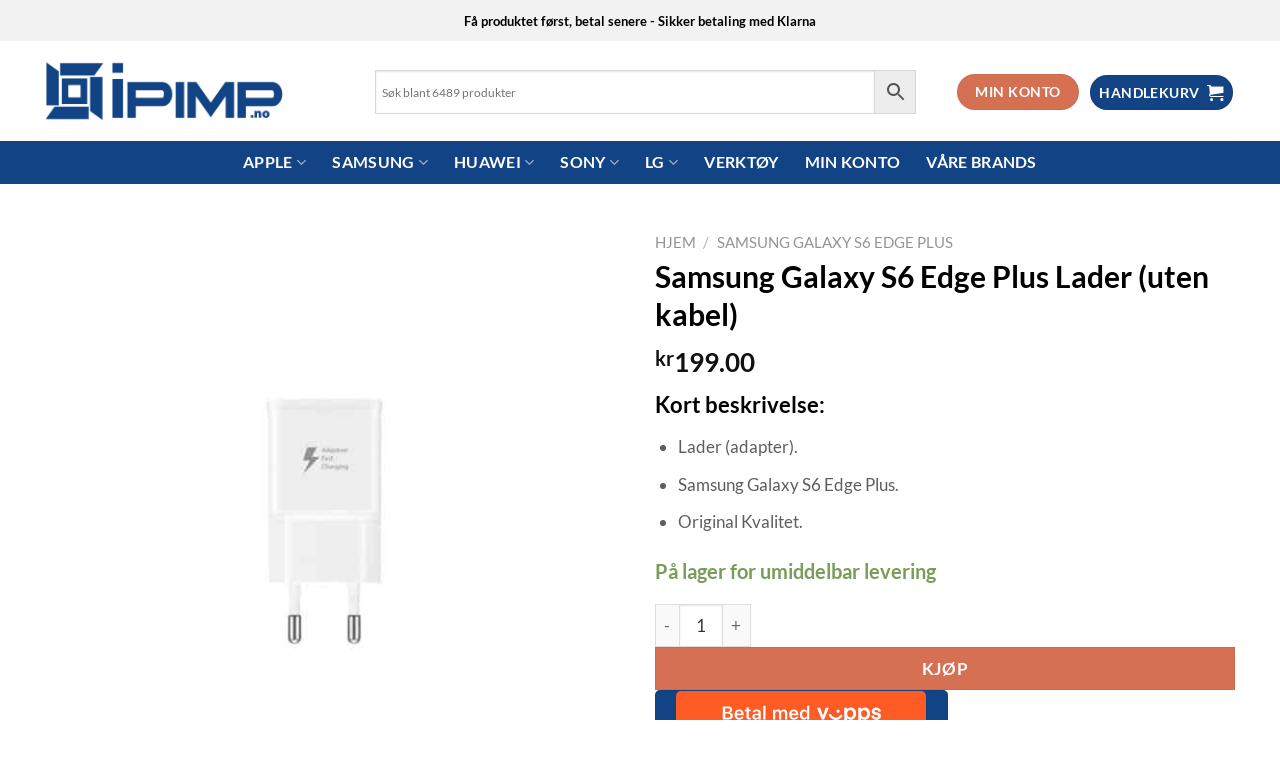

--- FILE ---
content_type: text/html; charset=UTF-8
request_url: https://ipimpnorge.no/produkt/samsung-galaxy-s6-edge-plus-lader/
body_size: 36953
content:
<!DOCTYPE html>
<html lang="nb-NO" class="loading-site no-js bg-fill">
<head>
	<meta charset="UTF-8" />
	<link rel="profile" href="https://gmpg.org/xfn/11" />
	<link rel="pingback" href="https://ipimpnorge.no/xmlrpc.php" />

	<script>(function(html){html.className = html.className.replace(/\bno-js\b/,'js')})(document.documentElement);</script>
<meta name='robots' content='index, follow, max-image-preview:large, max-snippet:-1, max-video-preview:-1' />
	<style>img:is([sizes="auto" i], [sizes^="auto," i]) { contain-intrinsic-size: 3000px 1500px }</style>
	<meta name="viewport" content="width=device-width, initial-scale=1" />
	<!-- This site is optimized with the Yoast SEO plugin v26.8 - https://yoast.com/product/yoast-seo-wordpress/ -->
	<title>Samsung Galaxy S6 Edge Plus Lader - Norges største reservedelslager</title>
	<meta name="description" content="Samsung Galaxy S6 Edge Plus Lader. Vi er optatt av kvalitet og leverer alltid varene dine på 2 virkedager dersom du bestiller før 16:00." />
	<link rel="canonical" href="https://ipimpnorge.no/produkt/samsung-galaxy-s6-edge-plus-lader/" />
	<meta property="og:locale" content="nb_NO" />
	<meta property="og:type" content="article" />
	<meta property="og:title" content="Samsung Galaxy S6 Edge Plus Lader - Norges største reservedelslager" />
	<meta property="og:description" content="Samsung Galaxy S6 Edge Plus Lader. Vi er optatt av kvalitet og leverer alltid varene dine på 2 virkedager dersom du bestiller før 16:00." />
	<meta property="og:url" content="https://ipimpnorge.no/produkt/samsung-galaxy-s6-edge-plus-lader/" />
	<meta property="og:site_name" content="iPimp Norge" />
	<meta property="article:modified_time" content="2020-01-28T15:23:52+00:00" />
	<meta property="og:image" content="https://usercontent.one/wp/ipimpnorge.no/wp-content/uploads/2020/01/Samsung-Galaxy-S6-Edge-lader.jpg" />
	<meta property="og:image:width" content="1000" />
	<meta property="og:image:height" content="1000" />
	<meta property="og:image:type" content="image/jpeg" />
	<meta name="twitter:card" content="summary_large_image" />
	<meta name="twitter:label1" content="Ansl. lesetid" />
	<meta name="twitter:data1" content="1 minutt" />
	<script type="application/ld+json" class="yoast-schema-graph">{"@context":"https://schema.org","@graph":[{"@type":"WebPage","@id":"https://ipimpnorge.no/produkt/samsung-galaxy-s6-edge-plus-lader/","url":"https://ipimpnorge.no/produkt/samsung-galaxy-s6-edge-plus-lader/","name":"Samsung Galaxy S6 Edge Plus Lader - Norges største reservedelslager","isPartOf":{"@id":"https://ipimpnorge.no/#website"},"primaryImageOfPage":{"@id":"https://ipimpnorge.no/produkt/samsung-galaxy-s6-edge-plus-lader/#primaryimage"},"image":{"@id":"https://ipimpnorge.no/produkt/samsung-galaxy-s6-edge-plus-lader/#primaryimage"},"thumbnailUrl":"https://ipimpnorge.no/wp-content/uploads/2020/01/Samsung-Galaxy-S6-Edge-lader.jpg","datePublished":"2020-01-28T14:46:37+00:00","dateModified":"2020-01-28T15:23:52+00:00","description":"Samsung Galaxy S6 Edge Plus Lader. Vi er optatt av kvalitet og leverer alltid varene dine på 2 virkedager dersom du bestiller før 16:00.","breadcrumb":{"@id":"https://ipimpnorge.no/produkt/samsung-galaxy-s6-edge-plus-lader/#breadcrumb"},"inLanguage":"nb-NO","potentialAction":[{"@type":"ReadAction","target":["https://ipimpnorge.no/produkt/samsung-galaxy-s6-edge-plus-lader/"]}]},{"@type":"ImageObject","inLanguage":"nb-NO","@id":"https://ipimpnorge.no/produkt/samsung-galaxy-s6-edge-plus-lader/#primaryimage","url":"https://ipimpnorge.no/wp-content/uploads/2020/01/Samsung-Galaxy-S6-Edge-lader.jpg","contentUrl":"https://ipimpnorge.no/wp-content/uploads/2020/01/Samsung-Galaxy-S6-Edge-lader.jpg","width":1000,"height":1000,"caption":"Samsung Galaxy Note 4 Lader"},{"@type":"BreadcrumbList","@id":"https://ipimpnorge.no/produkt/samsung-galaxy-s6-edge-plus-lader/#breadcrumb","itemListElement":[{"@type":"ListItem","position":1,"name":"Hjem","item":"https://ipimpnorge.no/"},{"@type":"ListItem","position":2,"name":"Butikk","item":"https://ipimpnorge.no/butikk/"},{"@type":"ListItem","position":3,"name":"Samsung Galaxy S6 Edge Plus Lader (uten kabel)"}]},{"@type":"WebSite","@id":"https://ipimpnorge.no/#website","url":"https://ipimpnorge.no/","name":"iPimp Norge","description":"Norges største reservedelslager innen mobil og nettbrett","potentialAction":[{"@type":"SearchAction","target":{"@type":"EntryPoint","urlTemplate":"https://ipimpnorge.no/?s={search_term_string}"},"query-input":{"@type":"PropertyValueSpecification","valueRequired":true,"valueName":"search_term_string"}}],"inLanguage":"nb-NO"}]}</script>
	<!-- / Yoast SEO plugin. -->


<link rel='dns-prefetch' href='//checkout.vipps.no' />
<link rel='prefetch' href='https://usercontent.one/wp/ipimpnorge.no/wp-content/themes/flatsome/assets/js/flatsome.js?ver=e1ad26bd5672989785e1' />
<link rel='prefetch' href='https://usercontent.one/wp/ipimpnorge.no/wp-content/themes/flatsome/assets/js/chunk.slider.js?ver=3.19.12' />
<link rel='prefetch' href='https://usercontent.one/wp/ipimpnorge.no/wp-content/themes/flatsome/assets/js/chunk.popups.js?ver=3.19.12' />
<link rel='prefetch' href='https://usercontent.one/wp/ipimpnorge.no/wp-content/themes/flatsome/assets/js/chunk.tooltips.js?ver=3.19.12' />
<link rel='prefetch' href='https://usercontent.one/wp/ipimpnorge.no/wp-content/themes/flatsome/assets/js/woocommerce.js?ver=dd6035ce106022a74757' />
<link rel="alternate" type="application/rss+xml" title="iPimp Norge &raquo; strøm" href="https://ipimpnorge.no/feed/" />
<link rel="alternate" type="application/rss+xml" title="iPimp Norge &raquo; kommentarstrøm" href="https://ipimpnorge.no/comments/feed/" />
<link rel="alternate" type="application/rss+xml" title="iPimp Norge &raquo; Samsung Galaxy S6 Edge Plus Lader (uten kabel) kommentarstrøm" href="https://ipimpnorge.no/produkt/samsung-galaxy-s6-edge-plus-lader/feed/" />
<script type="text/javascript">
/* <![CDATA[ */
window._wpemojiSettings = {"baseUrl":"https:\/\/s.w.org\/images\/core\/emoji\/16.0.1\/72x72\/","ext":".png","svgUrl":"https:\/\/s.w.org\/images\/core\/emoji\/16.0.1\/svg\/","svgExt":".svg","source":{"concatemoji":"https:\/\/ipimpnorge.no\/wp-includes\/js\/wp-emoji-release.min.js?ver=6.8.3"}};
/*! This file is auto-generated */
!function(s,n){var o,i,e;function c(e){try{var t={supportTests:e,timestamp:(new Date).valueOf()};sessionStorage.setItem(o,JSON.stringify(t))}catch(e){}}function p(e,t,n){e.clearRect(0,0,e.canvas.width,e.canvas.height),e.fillText(t,0,0);var t=new Uint32Array(e.getImageData(0,0,e.canvas.width,e.canvas.height).data),a=(e.clearRect(0,0,e.canvas.width,e.canvas.height),e.fillText(n,0,0),new Uint32Array(e.getImageData(0,0,e.canvas.width,e.canvas.height).data));return t.every(function(e,t){return e===a[t]})}function u(e,t){e.clearRect(0,0,e.canvas.width,e.canvas.height),e.fillText(t,0,0);for(var n=e.getImageData(16,16,1,1),a=0;a<n.data.length;a++)if(0!==n.data[a])return!1;return!0}function f(e,t,n,a){switch(t){case"flag":return n(e,"\ud83c\udff3\ufe0f\u200d\u26a7\ufe0f","\ud83c\udff3\ufe0f\u200b\u26a7\ufe0f")?!1:!n(e,"\ud83c\udde8\ud83c\uddf6","\ud83c\udde8\u200b\ud83c\uddf6")&&!n(e,"\ud83c\udff4\udb40\udc67\udb40\udc62\udb40\udc65\udb40\udc6e\udb40\udc67\udb40\udc7f","\ud83c\udff4\u200b\udb40\udc67\u200b\udb40\udc62\u200b\udb40\udc65\u200b\udb40\udc6e\u200b\udb40\udc67\u200b\udb40\udc7f");case"emoji":return!a(e,"\ud83e\udedf")}return!1}function g(e,t,n,a){var r="undefined"!=typeof WorkerGlobalScope&&self instanceof WorkerGlobalScope?new OffscreenCanvas(300,150):s.createElement("canvas"),o=r.getContext("2d",{willReadFrequently:!0}),i=(o.textBaseline="top",o.font="600 32px Arial",{});return e.forEach(function(e){i[e]=t(o,e,n,a)}),i}function t(e){var t=s.createElement("script");t.src=e,t.defer=!0,s.head.appendChild(t)}"undefined"!=typeof Promise&&(o="wpEmojiSettingsSupports",i=["flag","emoji"],n.supports={everything:!0,everythingExceptFlag:!0},e=new Promise(function(e){s.addEventListener("DOMContentLoaded",e,{once:!0})}),new Promise(function(t){var n=function(){try{var e=JSON.parse(sessionStorage.getItem(o));if("object"==typeof e&&"number"==typeof e.timestamp&&(new Date).valueOf()<e.timestamp+604800&&"object"==typeof e.supportTests)return e.supportTests}catch(e){}return null}();if(!n){if("undefined"!=typeof Worker&&"undefined"!=typeof OffscreenCanvas&&"undefined"!=typeof URL&&URL.createObjectURL&&"undefined"!=typeof Blob)try{var e="postMessage("+g.toString()+"("+[JSON.stringify(i),f.toString(),p.toString(),u.toString()].join(",")+"));",a=new Blob([e],{type:"text/javascript"}),r=new Worker(URL.createObjectURL(a),{name:"wpTestEmojiSupports"});return void(r.onmessage=function(e){c(n=e.data),r.terminate(),t(n)})}catch(e){}c(n=g(i,f,p,u))}t(n)}).then(function(e){for(var t in e)n.supports[t]=e[t],n.supports.everything=n.supports.everything&&n.supports[t],"flag"!==t&&(n.supports.everythingExceptFlag=n.supports.everythingExceptFlag&&n.supports[t]);n.supports.everythingExceptFlag=n.supports.everythingExceptFlag&&!n.supports.flag,n.DOMReady=!1,n.readyCallback=function(){n.DOMReady=!0}}).then(function(){return e}).then(function(){var e;n.supports.everything||(n.readyCallback(),(e=n.source||{}).concatemoji?t(e.concatemoji):e.wpemoji&&e.twemoji&&(t(e.twemoji),t(e.wpemoji)))}))}((window,document),window._wpemojiSettings);
/* ]]> */
</script>
<link rel='stylesheet' id='font-awesome-css' href='https://usercontent.one/wp/ipimpnorge.no/wp-content/plugins/woocommerce-ajax-filters/berocket/assets/css/font-awesome.min.css?ver=6.8.3' type='text/css' media='all' />
<link rel='stylesheet' id='berocket_aapf_widget-style-css' href='https://usercontent.one/wp/ipimpnorge.no/wp-content/plugins/woocommerce-ajax-filters/assets/frontend/css/fullmain.min.css?ver=3.1.9.6' type='text/css' media='all' />
<style id='wp-emoji-styles-inline-css' type='text/css'>

	img.wp-smiley, img.emoji {
		display: inline !important;
		border: none !important;
		box-shadow: none !important;
		height: 1em !important;
		width: 1em !important;
		margin: 0 0.07em !important;
		vertical-align: -0.1em !important;
		background: none !important;
		padding: 0 !important;
	}
</style>
<style id='wp-block-library-inline-css' type='text/css'>
:root{--wp-admin-theme-color:#007cba;--wp-admin-theme-color--rgb:0,124,186;--wp-admin-theme-color-darker-10:#006ba1;--wp-admin-theme-color-darker-10--rgb:0,107,161;--wp-admin-theme-color-darker-20:#005a87;--wp-admin-theme-color-darker-20--rgb:0,90,135;--wp-admin-border-width-focus:2px;--wp-block-synced-color:#7a00df;--wp-block-synced-color--rgb:122,0,223;--wp-bound-block-color:var(--wp-block-synced-color)}@media (min-resolution:192dpi){:root{--wp-admin-border-width-focus:1.5px}}.wp-element-button{cursor:pointer}:root{--wp--preset--font-size--normal:16px;--wp--preset--font-size--huge:42px}:root .has-very-light-gray-background-color{background-color:#eee}:root .has-very-dark-gray-background-color{background-color:#313131}:root .has-very-light-gray-color{color:#eee}:root .has-very-dark-gray-color{color:#313131}:root .has-vivid-green-cyan-to-vivid-cyan-blue-gradient-background{background:linear-gradient(135deg,#00d084,#0693e3)}:root .has-purple-crush-gradient-background{background:linear-gradient(135deg,#34e2e4,#4721fb 50%,#ab1dfe)}:root .has-hazy-dawn-gradient-background{background:linear-gradient(135deg,#faaca8,#dad0ec)}:root .has-subdued-olive-gradient-background{background:linear-gradient(135deg,#fafae1,#67a671)}:root .has-atomic-cream-gradient-background{background:linear-gradient(135deg,#fdd79a,#004a59)}:root .has-nightshade-gradient-background{background:linear-gradient(135deg,#330968,#31cdcf)}:root .has-midnight-gradient-background{background:linear-gradient(135deg,#020381,#2874fc)}.has-regular-font-size{font-size:1em}.has-larger-font-size{font-size:2.625em}.has-normal-font-size{font-size:var(--wp--preset--font-size--normal)}.has-huge-font-size{font-size:var(--wp--preset--font-size--huge)}.has-text-align-center{text-align:center}.has-text-align-left{text-align:left}.has-text-align-right{text-align:right}#end-resizable-editor-section{display:none}.aligncenter{clear:both}.items-justified-left{justify-content:flex-start}.items-justified-center{justify-content:center}.items-justified-right{justify-content:flex-end}.items-justified-space-between{justify-content:space-between}.screen-reader-text{border:0;clip-path:inset(50%);height:1px;margin:-1px;overflow:hidden;padding:0;position:absolute;width:1px;word-wrap:normal!important}.screen-reader-text:focus{background-color:#ddd;clip-path:none;color:#444;display:block;font-size:1em;height:auto;left:5px;line-height:normal;padding:15px 23px 14px;text-decoration:none;top:5px;width:auto;z-index:100000}html :where(.has-border-color){border-style:solid}html :where([style*=border-top-color]){border-top-style:solid}html :where([style*=border-right-color]){border-right-style:solid}html :where([style*=border-bottom-color]){border-bottom-style:solid}html :where([style*=border-left-color]){border-left-style:solid}html :where([style*=border-width]){border-style:solid}html :where([style*=border-top-width]){border-top-style:solid}html :where([style*=border-right-width]){border-right-style:solid}html :where([style*=border-bottom-width]){border-bottom-style:solid}html :where([style*=border-left-width]){border-left-style:solid}html :where(img[class*=wp-image-]){height:auto;max-width:100%}:where(figure){margin:0 0 1em}html :where(.is-position-sticky){--wp-admin--admin-bar--position-offset:var(--wp-admin--admin-bar--height,0px)}@media screen and (max-width:600px){html :where(.is-position-sticky){--wp-admin--admin-bar--position-offset:0px}}
</style>
<link rel='stylesheet' id='photoswipe-css' href='https://usercontent.one/wp/ipimpnorge.no/wp-content/plugins/woocommerce/assets/css/photoswipe/photoswipe.min.css?ver=9.9.6' type='text/css' media='all' />
<link rel='stylesheet' id='photoswipe-default-skin-css' href='https://usercontent.one/wp/ipimpnorge.no/wp-content/plugins/woocommerce/assets/css/photoswipe/default-skin/default-skin.min.css?ver=9.9.6' type='text/css' media='all' />
<style id='woocommerce-inline-inline-css' type='text/css'>
.woocommerce form .form-row .required { visibility: visible; }
</style>
<link rel='stylesheet' id='aws-style-css' href='https://usercontent.one/wp/ipimpnorge.no/wp-content/plugins/advanced-woo-search/assets/css/common.min.css?ver=3.52' type='text/css' media='all' />
<link rel='stylesheet' id='bambora_online_checkout_front_style-css' href='https://usercontent.one/wp/ipimpnorge.no/wp-content/plugins/bambora-online-checkout/assets/style/bambora-online-checkout-front.css?ver=8.0.1' type='text/css' media='all' />
<link rel='stylesheet' id='woocommerce-photo-reviews-style-css' href='https://usercontent.one/wp/ipimpnorge.no/wp-content/plugins/woo-photo-reviews/css/style.min.css?ver=1.2.24' type='text/css' media='all' />
<style id='woocommerce-photo-reviews-style-inline-css' type='text/css'>
.wcpr-filter-container{border:1px solid #e5e5e5;}.wcpr-filter-button{border:1px solid #e5e5e5;}.rate-percent{background-color:#124384;}.star-rating:before,.star-rating span:before,.stars a:hover:after, .stars a.active:after{color:#ffb600 !important;}
</style>
<link rel='stylesheet' id='wcpr-masonry-style-css' href='https://usercontent.one/wp/ipimpnorge.no/wp-content/plugins/woo-photo-reviews/css/masonry.min.css?ver=1.2.24' type='text/css' media='all' />
<link rel='stylesheet' id='wcpr-swipebox-css-css' href='https://usercontent.one/wp/ipimpnorge.no/wp-content/plugins/woo-photo-reviews/css/swipebox.min.css?ver=1.2.24' type='text/css' media='all' />
<link rel='stylesheet' id='brands-styles-css' href='https://usercontent.one/wp/ipimpnorge.no/wp-content/plugins/woocommerce/assets/css/brands.css?ver=9.9.6' type='text/css' media='all' />
<link rel='stylesheet' id='vipps-gw-css' href='https://usercontent.one/wp/ipimpnorge.no/wp-content/plugins/woo-vipps/payment/css/vipps.css?ver=1750757967' type='text/css' media='all' />
<link rel='stylesheet' id='flatsome-main-css' href='https://usercontent.one/wp/ipimpnorge.no/wp-content/themes/flatsome/assets/css/flatsome.css?ver=3.19.12' type='text/css' media='all' />
<style id='flatsome-main-inline-css' type='text/css'>
@font-face {
				font-family: "fl-icons";
				font-display: block;
				src: url(https://usercontent.one/wp/ipimpnorge.no/wp-content/themes/flatsome/assets/css/icons/fl-icons.eot?v=3.19.12);
				src:
					url(https://usercontent.one/wp/ipimpnorge.no/wp-content/themes/flatsome/assets/css/icons/fl-icons.eot#iefix?v=3.19.12) format("embedded-opentype"),
					url(https://usercontent.one/wp/ipimpnorge.no/wp-content/themes/flatsome/assets/css/icons/fl-icons.woff2?v=3.19.12) format("woff2"),
					url(https://usercontent.one/wp/ipimpnorge.no/wp-content/themes/flatsome/assets/css/icons/fl-icons.ttf?v=3.19.12) format("truetype"),
					url(https://usercontent.one/wp/ipimpnorge.no/wp-content/themes/flatsome/assets/css/icons/fl-icons.woff?v=3.19.12) format("woff"),
					url(https://usercontent.one/wp/ipimpnorge.no/wp-content/themes/flatsome/assets/css/icons/fl-icons.svg?v=3.19.12#fl-icons) format("svg");
			}
</style>
<link rel='stylesheet' id='flatsome-shop-css' href='https://usercontent.one/wp/ipimpnorge.no/wp-content/themes/flatsome/assets/css/flatsome-shop.css?ver=3.19.12' type='text/css' media='all' />
<link rel='stylesheet' id='flatsome-style-css' href='https://usercontent.one/wp/ipimpnorge.no/wp-content/themes/flatsome/style.css?ver=3.19.12' type='text/css' media='all' />
<script type="text/javascript" src="https://ipimpnorge.no/wp-includes/js/jquery/jquery.min.js?ver=3.7.1" id="jquery-core-js"></script>
<script type="text/javascript" src="https://ipimpnorge.no/wp-includes/js/jquery/jquery-migrate.min.js?ver=3.4.1" id="jquery-migrate-js"></script>
<script type="text/javascript" src="https://usercontent.one/wp/ipimpnorge.no/wp-content/plugins/woocommerce/assets/js/jquery-blockui/jquery.blockUI.min.js?ver=2.7.0-wc.9.9.6" id="jquery-blockui-js" data-wp-strategy="defer"></script>
<script type="text/javascript" id="wc-add-to-cart-js-extra">
/* <![CDATA[ */
var wc_add_to_cart_params = {"ajax_url":"\/wp-admin\/admin-ajax.php","wc_ajax_url":"\/?wc-ajax=%%endpoint%%","i18n_view_cart":"Vis handlekurv","cart_url":"https:\/\/ipimpnorge.no\/handlekurv\/","is_cart":"","cart_redirect_after_add":"no"};
/* ]]> */
</script>
<script type="text/javascript" src="https://usercontent.one/wp/ipimpnorge.no/wp-content/plugins/woocommerce/assets/js/frontend/add-to-cart.min.js?ver=9.9.6" id="wc-add-to-cart-js" defer="defer" data-wp-strategy="defer"></script>
<script type="text/javascript" src="https://usercontent.one/wp/ipimpnorge.no/wp-content/plugins/woocommerce/assets/js/photoswipe/photoswipe.min.js?ver=4.1.1-wc.9.9.6" id="photoswipe-js" defer="defer" data-wp-strategy="defer"></script>
<script type="text/javascript" src="https://usercontent.one/wp/ipimpnorge.no/wp-content/plugins/woocommerce/assets/js/photoswipe/photoswipe-ui-default.min.js?ver=4.1.1-wc.9.9.6" id="photoswipe-ui-default-js" defer="defer" data-wp-strategy="defer"></script>
<script type="text/javascript" id="wc-single-product-js-extra">
/* <![CDATA[ */
var wc_single_product_params = {"i18n_required_rating_text":"Vennligst velg en vurdering","i18n_rating_options":["1 av 5 stjerner","2 av 5 stjerner","3 av 5 stjerner","4 av 5 stjerner","5 av 5 stjerner"],"i18n_product_gallery_trigger_text":"Se bildegalleri i fullskjerm","review_rating_required":"yes","flexslider":{"rtl":false,"animation":"slide","smoothHeight":true,"directionNav":false,"controlNav":"thumbnails","slideshow":false,"animationSpeed":500,"animationLoop":false,"allowOneSlide":false},"zoom_enabled":"","zoom_options":[],"photoswipe_enabled":"1","photoswipe_options":{"shareEl":false,"closeOnScroll":false,"history":false,"hideAnimationDuration":0,"showAnimationDuration":0},"flexslider_enabled":""};
/* ]]> */
</script>
<script type="text/javascript" src="https://usercontent.one/wp/ipimpnorge.no/wp-content/plugins/woocommerce/assets/js/frontend/single-product.min.js?ver=9.9.6" id="wc-single-product-js" defer="defer" data-wp-strategy="defer"></script>
<script type="text/javascript" src="https://usercontent.one/wp/ipimpnorge.no/wp-content/plugins/woocommerce/assets/js/js-cookie/js.cookie.min.js?ver=2.1.4-wc.9.9.6" id="js-cookie-js" data-wp-strategy="defer"></script>
<script type="text/javascript" id="woocommerce-photo-reviews-script-js-extra">
/* <![CDATA[ */
var woocommerce_photo_reviews_params = {"ajaxurl":"https:\/\/ipimpnorge.no\/wp-admin\/admin-ajax.php","i18n_required_rating_text":"Please select a rating","i18n_required_comment_text":"Please enter your comment","i18n_required_name_text":"Please enter your name","i18n_required_email_text":"Please enter your email","warning_gdpr":"Please agree with our term and policy.","upload_allow":["image\/jpg","image\/jpeg","image\/bmp","image\/png","image\/webp","image\/gif"],"ajax_upload_file":"","ajax_check_content_reviews":"","max_file_size":"20000","max_files":"2","enable_photo":"on","required_image":"off","warning_required_image":"Please upload at least one image for your review!","warning_max_files":"You can only upload maximum of 2 files","warning_upload_allow":"'%file_name%' is not an allowed file type.","warning_max_file_size":"The size of '%file_name%' is greater than 20000 kB.","comments_container_id":"comments","nonce":"831677d30f","wc_ajax_url":"\/?wc-ajax=%%endpoint%%"};
/* ]]> */
</script>
<script type="text/javascript" src="https://usercontent.one/wp/ipimpnorge.no/wp-content/plugins/woo-photo-reviews/js/script.min.js?ver=1.2.24" id="woocommerce-photo-reviews-script-js"></script>
<script type="text/javascript" src="https://usercontent.one/wp/ipimpnorge.no/wp-content/plugins/woo-photo-reviews/js/jquery.swipebox.js?ver=1.2.24" id="wcpr-swipebox-js-js"></script>
<script type="text/javascript" src="https://usercontent.one/wp/ipimpnorge.no/wp-content/plugins/woo-photo-reviews/js/masonry.min.js?ver=1.2.24" id="wcpr-masonry-script-js"></script>
<script type="text/javascript" src="https://checkout.vipps.no/on-site-messaging/v1/vipps-osm.js?ver=4.1.6" id="vipps-onsite-messageing-js"></script>
<link rel="https://api.w.org/" href="https://ipimpnorge.no/wp-json/" /><link rel="alternate" title="JSON" type="application/json" href="https://ipimpnorge.no/wp-json/wp/v2/product/5302" /><link rel="EditURI" type="application/rsd+xml" title="RSD" href="https://ipimpnorge.no/xmlrpc.php?rsd" />
<meta name="generator" content="WordPress 6.8.3" />
<meta name="generator" content="WooCommerce 9.9.6" />
<link rel='shortlink' href='https://ipimpnorge.no/?p=5302' />
<link rel="alternate" title="oEmbed (JSON)" type="application/json+oembed" href="https://ipimpnorge.no/wp-json/oembed/1.0/embed?url=https%3A%2F%2Fipimpnorge.no%2Fprodukt%2Fsamsung-galaxy-s6-edge-plus-lader%2F" />
<link rel="alternate" title="oEmbed (XML)" type="text/xml+oembed" href="https://ipimpnorge.no/wp-json/oembed/1.0/embed?url=https%3A%2F%2Fipimpnorge.no%2Fprodukt%2Fsamsung-galaxy-s6-edge-plus-lader%2F&#038;format=xml" />
<style>[class*=" icon-oc-"],[class^=icon-oc-]{speak:none;font-style:normal;font-weight:400;font-variant:normal;text-transform:none;line-height:1;-webkit-font-smoothing:antialiased;-moz-osx-font-smoothing:grayscale}.icon-oc-one-com-white-32px-fill:before{content:"901"}.icon-oc-one-com:before{content:"900"}#one-com-icon,.toplevel_page_onecom-wp .wp-menu-image{speak:none;display:flex;align-items:center;justify-content:center;text-transform:none;line-height:1;-webkit-font-smoothing:antialiased;-moz-osx-font-smoothing:grayscale}.onecom-wp-admin-bar-item>a,.toplevel_page_onecom-wp>.wp-menu-name{font-size:16px;font-weight:400;line-height:1}.toplevel_page_onecom-wp>.wp-menu-name img{width:69px;height:9px;}.wp-submenu-wrap.wp-submenu>.wp-submenu-head>img{width:88px;height:auto}.onecom-wp-admin-bar-item>a img{height:7px!important}.onecom-wp-admin-bar-item>a img,.toplevel_page_onecom-wp>.wp-menu-name img{opacity:.8}.onecom-wp-admin-bar-item.hover>a img,.toplevel_page_onecom-wp.wp-has-current-submenu>.wp-menu-name img,li.opensub>a.toplevel_page_onecom-wp>.wp-menu-name img{opacity:1}#one-com-icon:before,.onecom-wp-admin-bar-item>a:before,.toplevel_page_onecom-wp>.wp-menu-image:before{content:'';position:static!important;background-color:rgba(240,245,250,.4);border-radius:102px;width:18px;height:18px;padding:0!important}.onecom-wp-admin-bar-item>a:before{width:14px;height:14px}.onecom-wp-admin-bar-item.hover>a:before,.toplevel_page_onecom-wp.opensub>a>.wp-menu-image:before,.toplevel_page_onecom-wp.wp-has-current-submenu>.wp-menu-image:before{background-color:#76b82a}.onecom-wp-admin-bar-item>a{display:inline-flex!important;align-items:center;justify-content:center}#one-com-logo-wrapper{font-size:4em}#one-com-icon{vertical-align:middle}.imagify-welcome{display:none !important;}</style>	<noscript><style>.woocommerce-product-gallery{ opacity: 1 !important; }</style></noscript>
	<link rel="icon" href="https://usercontent.one/wp/ipimpnorge.no/wp-content/uploads/2019/10/cropped-iPimp-icon-32x32.png" sizes="32x32" />
<link rel="icon" href="https://usercontent.one/wp/ipimpnorge.no/wp-content/uploads/2019/10/cropped-iPimp-icon-192x192.png" sizes="192x192" />
<link rel="apple-touch-icon" href="https://usercontent.one/wp/ipimpnorge.no/wp-content/uploads/2019/10/cropped-iPimp-icon-180x180.png" />
<meta name="msapplication-TileImage" content="https://usercontent.one/wp/ipimpnorge.no/wp-content/uploads/2019/10/cropped-iPimp-icon-270x270.png" />
<style id="custom-css" type="text/css">:root {--primary-color: #124384;--fs-color-primary: #124384;--fs-color-secondary: #d57152;--fs-color-success: #7a9c59;--fs-color-alert: #b20000;--fs-experimental-link-color: #334862;--fs-experimental-link-color-hover: #111;}.tooltipster-base {--tooltip-color: #fff;--tooltip-bg-color: #000;}.off-canvas-right .mfp-content, .off-canvas-left .mfp-content {--drawer-width: 300px;}.off-canvas .mfp-content.off-canvas-cart {--drawer-width: 360px;}html{background-color:#ffffff!important;}.container-width, .full-width .ubermenu-nav, .container, .row{max-width: 1220px}.row.row-collapse{max-width: 1190px}.row.row-small{max-width: 1212.5px}.row.row-large{max-width: 1250px}.sticky-add-to-cart--active, #wrapper,#main,#main.dark{background-color: #ffffff}.header-main{height: 100px}#logo img{max-height: 100px}#logo{width:300px;}#logo img{padding:13px 0;}.header-bottom{min-height: 10px}.header-top{min-height: 41px}.transparent .header-main{height: 30px}.transparent #logo img{max-height: 30px}.has-transparent + .page-title:first-of-type,.has-transparent + #main > .page-title,.has-transparent + #main > div > .page-title,.has-transparent + #main .page-header-wrapper:first-of-type .page-title{padding-top: 110px;}.header.show-on-scroll,.stuck .header-main{height:70px!important}.stuck #logo img{max-height: 70px!important}.search-form{ width: 81%;}.header-bg-color {background-color: rgba(255,255,255,0.9)}.header-bottom {background-color: #124384}.header-main .nav > li > a{line-height: 64px }.header-wrapper:not(.stuck) .header-main .header-nav{margin-top: 2px }.stuck .header-main .nav > li > a{line-height: 50px }.header-bottom-nav > li > a{line-height: 23px }@media (max-width: 549px) {.header-main{height: 66px}#logo img{max-height: 66px}}.nav-dropdown{font-size:80%}.header-top{background-color:#f2f2f2!important;}body{color: #5e5e5e}h1,h2,h3,h4,h5,h6,.heading-font{color: #000000;}body{font-size: 109%;}@media screen and (max-width: 549px){body{font-size: 100%;}}body{font-family: Lato, sans-serif;}body {font-weight: 400;font-style: normal;}.nav > li > a {font-family: Lato, sans-serif;}.mobile-sidebar-levels-2 .nav > li > ul > li > a {font-family: Lato, sans-serif;}.nav > li > a,.mobile-sidebar-levels-2 .nav > li > ul > li > a {font-weight: 700;font-style: normal;}h1,h2,h3,h4,h5,h6,.heading-font, .off-canvas-center .nav-sidebar.nav-vertical > li > a{font-family: Lato, sans-serif;}h1,h2,h3,h4,h5,h6,.heading-font,.banner h1,.banner h2 {font-weight: 700;font-style: normal;}.alt-font{font-family: "Dancing Script", sans-serif;}.alt-font {font-weight: 400!important;font-style: normal!important;}.header:not(.transparent) .header-bottom-nav.nav > li > a{color: #ffffff;}.header:not(.transparent) .header-bottom-nav.nav > li > a:hover,.header:not(.transparent) .header-bottom-nav.nav > li.active > a,.header:not(.transparent) .header-bottom-nav.nav > li.current > a,.header:not(.transparent) .header-bottom-nav.nav > li > a.active,.header:not(.transparent) .header-bottom-nav.nav > li > a.current{color: #ffffff;}.header-bottom-nav.nav-line-bottom > li > a:before,.header-bottom-nav.nav-line-grow > li > a:before,.header-bottom-nav.nav-line > li > a:before,.header-bottom-nav.nav-box > li > a:hover,.header-bottom-nav.nav-box > li.active > a,.header-bottom-nav.nav-pills > li > a:hover,.header-bottom-nav.nav-pills > li.active > a{color:#FFF!important;background-color: #ffffff;}.shop-page-title.featured-title .title-overlay{background-color: rgba(255,255,255,0.3);}.has-equal-box-heights .box-image {padding-top: 100%;}@media screen and (min-width: 550px){.products .box-vertical .box-image{min-width: 300px!important;width: 300px!important;}}.footer-1{background-image: url('https://usercontent.one/wp/ipimpnorge.no/wp-content/uploads/2020/10/iPimp-bakground-.jpg');}.footer-1{background-color: #161c2b}.footer-2{background-color: #161c2b}.absolute-footer, html{background-color: #0c1119}.nav-vertical-fly-out > li + li {border-top-width: 1px; border-top-style: solid;}.label-new.menu-item > a:after{content:"New";}.label-hot.menu-item > a:after{content:"Hot";}.label-sale.menu-item > a:after{content:"Sale";}.label-popular.menu-item > a:after{content:"Popular";}</style>		<style type="text/css" id="wp-custom-css">
			}
/* 	-----------VIPPS--------------- */
	.product-main .product-info.summary.col-fit.col.entry-summary.product-summary form.cart img.inline.vipps-logo.negative {
    width: auto !important;
}
li.wc_payment_method.payment_method_vipps {
	display: none;
}
	.woocommerce-info.vipps-info {
    background-color: #fe5b24;
    display: none;
}
a.single-product.button.vipps-buy-now.initialized {
	border-radius: 5px;
}	
a.button.vipps-express-checkout {
display:none;
}
a.single-product.button.vipps-buy-now.initialized {
	border-radius: 5px;
}
.product-main .product-info.summary.col-fit.col.entry-summary.product-summary .woocommerce-variation-add-to-cart.variations_button.woocommerce-variation-add-to-cart-enabled img.inline.vipps-logo.negative.entered.lazyloaded {
    width: auto !important;
}	
@media only screen and (min-width: 768px) {
/*************** ADD Tablet ONLY CSS HERE  ***************/
.single-product .product-container > .product-main > .row > .large-6{
    max-width: 50%;
    -ms-flex-preferred-size: 50%;
    flex-basis: 50%;
}

}
.product-info p.stock {
    margin-bottom: 1em;
    line-height: 1.3;
    font-size: 20px;
    font-weight: bold;
    color: #7a9c59;
}
.page-title-inner {
    display: none;
}

.main-hb{
	width:100px;
}
.txthb{
	float:left;
	margin-top: 10px;
	
}
.img-hb img{
	width: 50px;
  height: 50px;
}
.main-hb .html.custom{
	margin: 20px 0px;
	/*width:25%;*/
}
.onehb,.twohb,.fourhb{
	width:25%;
}
/*.fourhb{
	width:25%
}*/
.threehb{
	width:25%;
	
}
.img-hb{
	float:left;
	margin-right: 6%;
	margin-left: 0%;
}
.html.custom.onehb{
	padding-left: 0px;
		padding-right: 0px;
}
.html.custom.twohb{
	padding-left: 0px;
		padding-right: 0px;
}
.html.custom.threehb {
   	padding-left: 0px;
		padding-right: 0px;
}
.html.custom.fourhb {
		padding-right: 0px;
	  	padding-left: 0px;
}
.txthb p:nth-child(1){
	font-size: 15px !important;
	line-height: 15px;
	color: #333 !important;
}
.txthb p:nth-child(2){
	font-size: 14px !important;
	color: rgba(102,102,102,0.85) !important;
}
.nav.header-nav.header-bottom-nav.nav-center{
	padding-left: 0px;
		width: 1080px
}
.nav-dropdown.nav-dropdown-default>li>a {
	font-size: 15px;
	  color: #446084;
	text-transform: inherit;
}
.nav-dropdown-default>li>a {
    padding-left: 0;
    padding-right: 0;
    margin: 0 10px;
    border-bottom: 1px solid #ececec;
    font-size: 14px;
}
.nav-dropdown>li:last-child:not(.nav-dropdown-col)>a {
    border-bottom: 0 !important;
    font-size: 40px;
}
.nav-dropdown .menu-item-has-children>a, .nav-dropdown .title>a, .nav-dropdown .nav-dropdown-col>a {
    font-size: 15px;
	  color: #446084;
	text-transform: inherit;
}
.nav>li>a, .nav-dropdown>li>a{
    color: #000000;
    transition: all .2s;
}
ul.berocket_aapf_widget {
  text-align: center;
}
.aws-container .aws-show-clear .aws-search-field {
	width: 500px;
		}
.off-canvas:not(.off-canvas-center) .nav-vertical li>a {
    text-align: center
}
@media only screen and (max-width: 500px) {
	.aws-container .aws-show-clear .aws-search-field {
	width: 300px;       
}
@media only screen and (max-width: 500px) {
.header-bottom {
    background-color: #ffffff;
	padding-bottom: 20px;
}
.nav-small.nav>li.html {
    font-size: 15px;
    font-weight: bold;
    color: #232322;
}
#comments .wcpr-filter-container { 
    display: none;
		</style>
		<style id="kirki-inline-styles">/* latin-ext */
@font-face {
  font-family: 'Lato';
  font-style: normal;
  font-weight: 400;
  font-display: swap;
  src: url(https://usercontent.one/wp/ipimpnorge.no/wp-content/fonts/lato/S6uyw4BMUTPHjxAwXjeu.woff2) format('woff2');
  unicode-range: U+0100-02BA, U+02BD-02C5, U+02C7-02CC, U+02CE-02D7, U+02DD-02FF, U+0304, U+0308, U+0329, U+1D00-1DBF, U+1E00-1E9F, U+1EF2-1EFF, U+2020, U+20A0-20AB, U+20AD-20C0, U+2113, U+2C60-2C7F, U+A720-A7FF;
}
/* latin */
@font-face {
  font-family: 'Lato';
  font-style: normal;
  font-weight: 400;
  font-display: swap;
  src: url(https://usercontent.one/wp/ipimpnorge.no/wp-content/fonts/lato/S6uyw4BMUTPHjx4wXg.woff2) format('woff2');
  unicode-range: U+0000-00FF, U+0131, U+0152-0153, U+02BB-02BC, U+02C6, U+02DA, U+02DC, U+0304, U+0308, U+0329, U+2000-206F, U+20AC, U+2122, U+2191, U+2193, U+2212, U+2215, U+FEFF, U+FFFD;
}
/* latin-ext */
@font-face {
  font-family: 'Lato';
  font-style: normal;
  font-weight: 700;
  font-display: swap;
  src: url(https://usercontent.one/wp/ipimpnorge.no/wp-content/fonts/lato/S6u9w4BMUTPHh6UVSwaPGR_p.woff2) format('woff2');
  unicode-range: U+0100-02BA, U+02BD-02C5, U+02C7-02CC, U+02CE-02D7, U+02DD-02FF, U+0304, U+0308, U+0329, U+1D00-1DBF, U+1E00-1E9F, U+1EF2-1EFF, U+2020, U+20A0-20AB, U+20AD-20C0, U+2113, U+2C60-2C7F, U+A720-A7FF;
}
/* latin */
@font-face {
  font-family: 'Lato';
  font-style: normal;
  font-weight: 700;
  font-display: swap;
  src: url(https://usercontent.one/wp/ipimpnorge.no/wp-content/fonts/lato/S6u9w4BMUTPHh6UVSwiPGQ.woff2) format('woff2');
  unicode-range: U+0000-00FF, U+0131, U+0152-0153, U+02BB-02BC, U+02C6, U+02DA, U+02DC, U+0304, U+0308, U+0329, U+2000-206F, U+20AC, U+2122, U+2191, U+2193, U+2212, U+2215, U+FEFF, U+FFFD;
}/* vietnamese */
@font-face {
  font-family: 'Dancing Script';
  font-style: normal;
  font-weight: 400;
  font-display: swap;
  src: url(https://usercontent.one/wp/ipimpnorge.no/wp-content/fonts/dancing-script/If2cXTr6YS-zF4S-kcSWSVi_sxjsohD9F50Ruu7BMSo3Rep8ltA.woff2) format('woff2');
  unicode-range: U+0102-0103, U+0110-0111, U+0128-0129, U+0168-0169, U+01A0-01A1, U+01AF-01B0, U+0300-0301, U+0303-0304, U+0308-0309, U+0323, U+0329, U+1EA0-1EF9, U+20AB;
}
/* latin-ext */
@font-face {
  font-family: 'Dancing Script';
  font-style: normal;
  font-weight: 400;
  font-display: swap;
  src: url(https://usercontent.one/wp/ipimpnorge.no/wp-content/fonts/dancing-script/If2cXTr6YS-zF4S-kcSWSVi_sxjsohD9F50Ruu7BMSo3ROp8ltA.woff2) format('woff2');
  unicode-range: U+0100-02BA, U+02BD-02C5, U+02C7-02CC, U+02CE-02D7, U+02DD-02FF, U+0304, U+0308, U+0329, U+1D00-1DBF, U+1E00-1E9F, U+1EF2-1EFF, U+2020, U+20A0-20AB, U+20AD-20C0, U+2113, U+2C60-2C7F, U+A720-A7FF;
}
/* latin */
@font-face {
  font-family: 'Dancing Script';
  font-style: normal;
  font-weight: 400;
  font-display: swap;
  src: url(https://usercontent.one/wp/ipimpnorge.no/wp-content/fonts/dancing-script/If2cXTr6YS-zF4S-kcSWSVi_sxjsohD9F50Ruu7BMSo3Sup8.woff2) format('woff2');
  unicode-range: U+0000-00FF, U+0131, U+0152-0153, U+02BB-02BC, U+02C6, U+02DA, U+02DC, U+0304, U+0308, U+0329, U+2000-206F, U+20AC, U+2122, U+2191, U+2193, U+2212, U+2215, U+FEFF, U+FFFD;
}</style></head>

<body data-rsssl=1 class="wp-singular product-template-default single single-product postid-5302 wp-theme-flatsome theme-flatsome woocommerce woocommerce-page woocommerce-no-js full-width bg-fill lightbox nav-dropdown-has-shadow nav-dropdown-has-border">


<a class="skip-link screen-reader-text" href="#main">Skip to content</a>

<div id="wrapper">

	
	<header id="header" class="header ">
		<div class="header-wrapper">
			<div id="top-bar" class="header-top hide-for-sticky flex-has-center">
    <div class="flex-row container">
      <div class="flex-col hide-for-medium flex-left">
          <ul class="nav nav-left medium-nav-center nav-small  nav-divided">
                        </ul>
      </div>

      <div class="flex-col hide-for-medium flex-center">
          <ul class="nav nav-center nav-small  nav-divided">
              <li class="html custom html_nav_position_text"><p><span style="color: #000000;"><strong>Få produktet først, betal senere - Sikker betaling med Klarna</strong></span></p></li>          </ul>
      </div>

      <div class="flex-col hide-for-medium flex-right">
         <ul class="nav top-bar-nav nav-right nav-small  nav-divided">
                        </ul>
      </div>

            <div class="flex-col show-for-medium flex-grow">
          <ul class="nav nav-center nav-small mobile-nav  nav-divided">
              <li class="html custom html_nav_position_text"><p><span style="color: #000000;"><strong>Få produktet først, betal senere - Sikker betaling med Klarna</strong></span></p></li>          </ul>
      </div>
      
    </div>
</div>
<div id="masthead" class="header-main hide-for-sticky">
      <div class="header-inner flex-row container logo-left medium-logo-center" role="navigation">

          <!-- Logo -->
          <div id="logo" class="flex-col logo">
            
<!-- Header logo -->
<a href="https://ipimpnorge.no/" title="iPimp Norge - Norges største reservedelslager innen mobil og nettbrett" rel="home">
		<img width="1020" height="318" src="https://usercontent.one/wp/ipimpnorge.no/wp-content/uploads/2020/10/iPimp-logo-1024x319.png" class="header_logo header-logo" alt="iPimp Norge"/><img  width="1020" height="318" src="https://usercontent.one/wp/ipimpnorge.no/wp-content/uploads/2020/10/iPimp-logo-1024x319.png" class="header-logo-dark" alt="iPimp Norge"/></a>
          </div>

          <!-- Mobile Left Elements -->
          <div class="flex-col show-for-medium flex-left">
            <ul class="mobile-nav nav nav-left ">
              <li class="nav-icon has-icon">
  <div class="header-button">		<a href="#" data-open="#main-menu" data-pos="left" data-bg="main-menu-overlay" data-color="" class="icon primary button circle is-small" aria-label="Menu" aria-controls="main-menu" aria-expanded="false">

		  <i class="icon-menu" ></i>
		  		</a>
	 </div> </li>
            </ul>
          </div>

          <!-- Left Elements -->
          <div class="flex-col hide-for-medium flex-left
            flex-grow">
            <ul class="header-nav header-nav-main nav nav-left  nav-spacing-small nav-uppercase" >
              <li class="html custom html_topbar_left"><div class="aws-container" data-url="/?wc-ajax=aws_action" data-siteurl="https://ipimpnorge.no" data-lang="" data-show-loader="true" data-show-more="false" data-show-page="false" data-ajax-search="true" data-show-clear="true" data-mobile-screen="false" data-use-analytics="false" data-min-chars="1" data-buttons-order="2" data-timeout="300" data-is-mobile="false" data-page-id="5302" data-tax="" ><form class="aws-search-form" action="https://ipimpnorge.no/" method="get" role="search" ><div class="aws-wrapper"><label class="aws-search-label" for="69702f3015bfc">Søk blant 6489 produkter</label><input type="search" name="s" id="69702f3015bfc" value="" class="aws-search-field" placeholder="Søk blant 6489 produkter" autocomplete="off" /><input type="hidden" name="post_type" value="product"><input type="hidden" name="type_aws" value="true"><div class="aws-search-clear"><span>×</span></div><div class="aws-loader"></div></div><div class="aws-search-btn aws-form-btn"><span class="aws-search-btn_icon"><svg focusable="false" xmlns="http://www.w3.org/2000/svg" viewBox="0 0 24 24" width="24px"><path d="M15.5 14h-.79l-.28-.27C15.41 12.59 16 11.11 16 9.5 16 5.91 13.09 3 9.5 3S3 5.91 3 9.5 5.91 16 9.5 16c1.61 0 3.09-.59 4.23-1.57l.27.28v.79l5 4.99L20.49 19l-4.99-5zm-6 0C7.01 14 5 11.99 5 9.5S7.01 5 9.5 5 14 7.01 14 9.5 11.99 14 9.5 14z"></path></svg></span></div></form></div></li>            </ul>
          </div>

          <!-- Right Elements -->
          <div class="flex-col hide-for-medium flex-right">
            <ul class="header-nav header-nav-main nav nav-right  nav-spacing-small nav-uppercase">
              <li class="html header-button-1">
	<div class="header-button">
		<a href="https://ipimpnorge.no/min-konto/" class="button secondary"  style="border-radius:99px;">
		<span>Min konto</span>
	</a>
	</div>
</li>
<li class="cart-item has-icon has-dropdown">
<div class="header-button">
<a href="https://ipimpnorge.no/handlekurv/" class="header-cart-link icon primary button circle is-small" title="Handlekurv" >

<span class="header-cart-title">
   Handlekurv     </span>

    <i class="icon-shopping-cart"
    data-icon-label="0">
  </i>
  </a>
</div>
 <ul class="nav-dropdown nav-dropdown-simple">
    <li class="html widget_shopping_cart">
      <div class="widget_shopping_cart_content">
        

	<div class="ux-mini-cart-empty flex flex-row-col text-center pt pb">
				<div class="ux-mini-cart-empty-icon">
			<svg xmlns="http://www.w3.org/2000/svg" viewBox="0 0 17 19" style="opacity:.1;height:80px;">
				<path d="M8.5 0C6.7 0 5.3 1.2 5.3 2.7v2H2.1c-.3 0-.6.3-.7.7L0 18.2c0 .4.2.8.6.8h15.7c.4 0 .7-.3.7-.7v-.1L15.6 5.4c0-.3-.3-.6-.7-.6h-3.2v-2c0-1.6-1.4-2.8-3.2-2.8zM6.7 2.7c0-.8.8-1.4 1.8-1.4s1.8.6 1.8 1.4v2H6.7v-2zm7.5 3.4 1.3 11.5h-14L2.8 6.1h2.5v1.4c0 .4.3.7.7.7.4 0 .7-.3.7-.7V6.1h3.5v1.4c0 .4.3.7.7.7s.7-.3.7-.7V6.1h2.6z" fill-rule="evenodd" clip-rule="evenodd" fill="currentColor"></path>
			</svg>
		</div>
				<p class="woocommerce-mini-cart__empty-message empty">Du har ingen produkter i handlekurven.</p>
					<p class="return-to-shop">
				<a class="button primary wc-backward" href="https://ipimpnorge.no/butikk/">
					Tilbake til butikken				</a>
			</p>
				</div>


      </div>
    </li>
     </ul>

</li>
            </ul>
          </div>

          <!-- Mobile Right Elements -->
          <div class="flex-col show-for-medium flex-right">
            <ul class="mobile-nav nav nav-right ">
              <li class="cart-item has-icon">

<div class="header-button">
		<a href="https://ipimpnorge.no/handlekurv/" class="header-cart-link icon primary button circle is-small off-canvas-toggle nav-top-link" title="Handlekurv" data-open="#cart-popup" data-class="off-canvas-cart" data-pos="right" >

    <i class="icon-shopping-cart"
    data-icon-label="0">
  </i>
  </a>
</div>

  <!-- Cart Sidebar Popup -->
  <div id="cart-popup" class="mfp-hide">
  <div class="cart-popup-inner inner-padding cart-popup-inner--sticky">
      <div class="cart-popup-title text-center">
          <span class="heading-font uppercase">Handlekurv</span>
          <div class="is-divider"></div>
      </div>
	  <div class="widget_shopping_cart">
		  <div class="widget_shopping_cart_content">
			  

	<div class="ux-mini-cart-empty flex flex-row-col text-center pt pb">
				<div class="ux-mini-cart-empty-icon">
			<svg xmlns="http://www.w3.org/2000/svg" viewBox="0 0 17 19" style="opacity:.1;height:80px;">
				<path d="M8.5 0C6.7 0 5.3 1.2 5.3 2.7v2H2.1c-.3 0-.6.3-.7.7L0 18.2c0 .4.2.8.6.8h15.7c.4 0 .7-.3.7-.7v-.1L15.6 5.4c0-.3-.3-.6-.7-.6h-3.2v-2c0-1.6-1.4-2.8-3.2-2.8zM6.7 2.7c0-.8.8-1.4 1.8-1.4s1.8.6 1.8 1.4v2H6.7v-2zm7.5 3.4 1.3 11.5h-14L2.8 6.1h2.5v1.4c0 .4.3.7.7.7.4 0 .7-.3.7-.7V6.1h3.5v1.4c0 .4.3.7.7.7s.7-.3.7-.7V6.1h2.6z" fill-rule="evenodd" clip-rule="evenodd" fill="currentColor"></path>
			</svg>
		</div>
				<p class="woocommerce-mini-cart__empty-message empty">Du har ingen produkter i handlekurven.</p>
					<p class="return-to-shop">
				<a class="button primary wc-backward" href="https://ipimpnorge.no/butikk/">
					Tilbake til butikken				</a>
			</p>
				</div>


		  </div>
	  </div>
               </div>
  </div>

</li>
            </ul>
          </div>

      </div>

            <div class="container"><div class="top-divider full-width"></div></div>
      </div>
<div id="wide-nav" class="header-bottom wide-nav hide-for-sticky nav-dark flex-has-center">
    <div class="flex-row container">

            
                        <div class="flex-col hide-for-medium flex-center">
                <ul class="nav header-nav header-bottom-nav nav-center  nav-size-medium nav-spacing-xlarge nav-uppercase">
                    <li id="menu-item-4229" class="menu-item menu-item-type-custom menu-item-object-custom menu-item-has-children menu-item-4229 menu-item-design-default has-dropdown"><a href="https://ipimpnorge.no/apple-kategori/" class="nav-top-link" aria-expanded="false" aria-haspopup="menu">Apple<i class="icon-angle-down" ></i></a>
<ul class="sub-menu nav-dropdown nav-dropdown-simple">
	<li id="menu-item-1362" class="menu-item menu-item-type-custom menu-item-object-custom menu-item-has-children menu-item-1362 nav-dropdown-col"><a href="https://ipimpnorge.no/iphone-deler/">iPhone</a>
	<ul class="sub-menu nav-column nav-dropdown-simple">
		<li id="menu-item-10141" class="menu-item menu-item-type-taxonomy menu-item-object-product_cat menu-item-10141"><a href="https://ipimpnorge.no/produktkategori/apple/iphone-deler/iphone-xr-deler/">iPhone XR</a></li>
		<li id="menu-item-2524" class="menu-item menu-item-type-taxonomy menu-item-object-product_cat menu-item-2524"><a href="https://ipimpnorge.no/produktkategori/apple/iphone-deler/iphone-x-deler/">iPhone X</a></li>
		<li id="menu-item-2522" class="menu-item menu-item-type-taxonomy menu-item-object-product_cat menu-item-2522"><a href="https://ipimpnorge.no/produktkategori/apple/iphone-deler/iphone-8-plus-deler/">iPhone 8 Plus</a></li>
		<li id="menu-item-2521" class="menu-item menu-item-type-taxonomy menu-item-object-product_cat menu-item-2521"><a href="https://ipimpnorge.no/produktkategori/apple/iphone-deler/iphone-8-deler/">iPhone 8</a></li>
		<li id="menu-item-2520" class="menu-item menu-item-type-taxonomy menu-item-object-product_cat menu-item-2520"><a href="https://ipimpnorge.no/produktkategori/apple/iphone-deler/iphone-7-plus-deler/">iPhone 7 Plus</a></li>
		<li id="menu-item-2519" class="menu-item menu-item-type-taxonomy menu-item-object-product_cat menu-item-2519"><a href="https://ipimpnorge.no/produktkategori/apple/iphone-deler/iphone-7-deler/">iPhone 7</a></li>
		<li id="menu-item-2518" class="menu-item menu-item-type-taxonomy menu-item-object-product_cat menu-item-2518"><a href="https://ipimpnorge.no/produktkategori/apple/iphone-deler/iphone-6s-plus-deler/">iPhone 6s Plus</a></li>
		<li id="menu-item-2517" class="menu-item menu-item-type-taxonomy menu-item-object-product_cat menu-item-2517"><a href="https://ipimpnorge.no/produktkategori/apple/iphone-deler/iphone-6s-deler/">iPhone 6s</a></li>
		<li id="menu-item-2516" class="menu-item menu-item-type-taxonomy menu-item-object-product_cat menu-item-2516"><a href="https://ipimpnorge.no/produktkategori/apple/iphone-deler/iphone-6-plus-deler/">iPhone 6 Plus</a></li>
		<li id="menu-item-2515" class="menu-item menu-item-type-taxonomy menu-item-object-product_cat menu-item-2515"><a href="https://ipimpnorge.no/produktkategori/apple/iphone-deler/iphone-6-deler/">iPhone 6</a></li>
		<li id="menu-item-4483" class="menu-item menu-item-type-post_type menu-item-object-page menu-item-4483"><a href="https://ipimpnorge.no/iphone-deler/">Vis alle</a></li>
	</ul>
</li>
	<li id="menu-item-1363" class="menu-item menu-item-type-custom menu-item-object-custom menu-item-has-children menu-item-1363 nav-dropdown-col"><a href="https://ipimpnorge.no/ipad-deler/">iPad</a>
	<ul class="sub-menu nav-column nav-dropdown-simple">
		<li id="menu-item-10142" class="menu-item menu-item-type-taxonomy menu-item-object-product_cat menu-item-10142"><a href="https://ipimpnorge.no/produktkategori/apple/ipad-deler/ipad-pro-12-9-2018/">iPad Pro 12.9 (2018)</a></li>
		<li id="menu-item-2482" class="menu-item menu-item-type-taxonomy menu-item-object-product_cat menu-item-2482"><a href="https://ipimpnorge.no/produktkategori/apple/ipad-deler/ipad-pro-12-9-2017/">iPad Pro 12.9″ (2017)</a></li>
		<li id="menu-item-6922" class="menu-item menu-item-type-taxonomy menu-item-object-product_cat menu-item-6922"><a href="https://ipimpnorge.no/produktkategori/ipad-pro-10-5%e2%80%b3-2017/">iPad Pro 10.5″ (2017)</a></li>
		<li id="menu-item-6923" class="menu-item menu-item-type-taxonomy menu-item-object-product_cat menu-item-6923"><a href="https://ipimpnorge.no/produktkategori/ipad-pro-9-7%e2%80%b3-2016/">iPad Pro 9.7″ (2016)</a></li>
		<li id="menu-item-6924" class="menu-item menu-item-type-taxonomy menu-item-object-product_cat menu-item-6924"><a href="https://ipimpnorge.no/produktkategori/apple/ipad-deler/ipad-air-3-deler/">iPad Air 3</a></li>
		<li id="menu-item-6925" class="menu-item menu-item-type-taxonomy menu-item-object-product_cat menu-item-6925"><a href="https://ipimpnorge.no/produktkategori/apple/ipad-deler/ipad-air-2-deler/">iPad Air 2</a></li>
		<li id="menu-item-2480" class="menu-item menu-item-type-taxonomy menu-item-object-product_cat menu-item-2480"><a href="https://ipimpnorge.no/produktkategori/apple/ipad-deler/ipad-air-1/">iPad Air 1</a></li>
		<li id="menu-item-6926" class="menu-item menu-item-type-taxonomy menu-item-object-product_cat menu-item-6926"><a href="https://ipimpnorge.no/produktkategori/ipad-7-102-2019/">iPad 7 10,2&#8243; (2019)</a></li>
		<li id="menu-item-2479" class="menu-item menu-item-type-taxonomy menu-item-object-product_cat menu-item-2479"><a href="https://ipimpnorge.no/produktkategori/apple/ipad-deler/ipad-6/">iPad 6 (2018)</a></li>
		<li id="menu-item-2478" class="menu-item menu-item-type-taxonomy menu-item-object-product_cat menu-item-2478"><a href="https://ipimpnorge.no/produktkategori/apple/ipad-deler/ipad-5-ipad-deler/">iPad 5 (2017)</a></li>
		<li id="menu-item-4313" class="menu-item menu-item-type-custom menu-item-object-custom menu-item-4313"><a href="https://ipimpnorge.no/ipad-deler/">Vis alle</a></li>
	</ul>
</li>
</ul>
</li>
<li id="menu-item-4294" class="menu-item menu-item-type-custom menu-item-object-custom menu-item-has-children menu-item-4294 menu-item-design-default has-dropdown"><a href="https://ipimpnorge.no/samsung-kategorier/" class="nav-top-link" aria-expanded="false" aria-haspopup="menu">SAMSUNG<i class="icon-angle-down" ></i></a>
<ul class="sub-menu nav-dropdown nav-dropdown-simple">
	<li id="menu-item-4383" class="menu-item menu-item-type-custom menu-item-object-custom menu-item-has-children menu-item-4383 nav-dropdown-col"><a href="https://ipimpnorge.no/galaxy-s-serie/">Galaxy S-Serie</a>
	<ul class="sub-menu nav-column nav-dropdown-simple">
		<li id="menu-item-6929" class="menu-item menu-item-type-taxonomy menu-item-object-product_cat menu-item-6929"><a href="https://ipimpnorge.no/produktkategori/samsung-galaxy-s10-plus/">Galaxy S10 Plus (SM-G975F)</a></li>
		<li id="menu-item-6930" class="menu-item menu-item-type-taxonomy menu-item-object-product_cat menu-item-6930"><a href="https://ipimpnorge.no/produktkategori/samsung-galaxy-s10e/">Galaxy S10e (SM-G970F)</a></li>
		<li id="menu-item-6927" class="menu-item menu-item-type-taxonomy menu-item-object-product_cat menu-item-6927"><a href="https://ipimpnorge.no/produktkategori/samsung-galaxy-s10/">Galaxy S10 (SM-G973F)</a></li>
		<li id="menu-item-6931" class="menu-item menu-item-type-taxonomy menu-item-object-product_cat menu-item-6931"><a href="https://ipimpnorge.no/produktkategori/samsung-galaxy-s9-plus/">Galaxy S9 Plus (SM-G965F)</a></li>
		<li id="menu-item-6932" class="menu-item menu-item-type-taxonomy menu-item-object-product_cat menu-item-6932"><a href="https://ipimpnorge.no/produktkategori/samsung-galaxy-s9/">Galaxy S9 (SM-G960F)</a></li>
		<li id="menu-item-6934" class="menu-item menu-item-type-taxonomy menu-item-object-product_cat menu-item-6934"><a href="https://ipimpnorge.no/produktkategori/samsung-galaxy-s8-plus/">Galaxy S8 Plus (SM-G955F)</a></li>
		<li id="menu-item-6933" class="menu-item menu-item-type-taxonomy menu-item-object-product_cat menu-item-6933"><a href="https://ipimpnorge.no/produktkategori/samsung-galaxy-s8/">Galaxy S8 (SM-G950F)</a></li>
		<li id="menu-item-6935" class="menu-item menu-item-type-taxonomy menu-item-object-product_cat menu-item-6935"><a href="https://ipimpnorge.no/produktkategori/samsung-galaxy-s7-edge/">Galaxy S7 Edge (SM-G935F)</a></li>
		<li id="menu-item-6936" class="menu-item menu-item-type-taxonomy menu-item-object-product_cat menu-item-6936"><a href="https://ipimpnorge.no/produktkategori/samsung-galaxy-s7/">Galaxy S7 (SM-G930F)</a></li>
		<li id="menu-item-4385" class="menu-item menu-item-type-custom menu-item-object-custom menu-item-4385"><a href="https://ipimpnorge.no/galaxy-s-serie/">Vis alle</a></li>
	</ul>
</li>
	<li id="menu-item-4477" class="menu-item menu-item-type-custom menu-item-object-custom menu-item-has-children menu-item-4477 nav-dropdown-col"><a href="https://ipimpnorge.no/galaxy-j-serie/">Galaxy J-Serie</a>
	<ul class="sub-menu nav-column nav-dropdown-simple">
		<li id="menu-item-6941" class="menu-item menu-item-type-taxonomy menu-item-object-product_cat menu-item-6941"><a href="https://ipimpnorge.no/produktkategori/samsung-galaxy-j7-j730f/">Galaxy J7 (J730F)</a></li>
		<li id="menu-item-6940" class="menu-item menu-item-type-taxonomy menu-item-object-product_cat menu-item-6940"><a href="https://ipimpnorge.no/produktkategori/samsung-galaxy-j7/">Galaxy J7 (J710F)</a></li>
		<li id="menu-item-6944" class="menu-item menu-item-type-taxonomy menu-item-object-product_cat menu-item-6944"><a href="https://ipimpnorge.no/produktkategori/samsung-galaxy-j6-plus/">Galaxy J6 Plus (J610F)</a></li>
		<li id="menu-item-6943" class="menu-item menu-item-type-taxonomy menu-item-object-product_cat menu-item-6943"><a href="https://ipimpnorge.no/produktkategori/samsung-galaxy-j6/">Galaxy J6 (J600F)</a></li>
		<li id="menu-item-6947" class="menu-item menu-item-type-taxonomy menu-item-object-product_cat menu-item-6947"><a href="https://ipimpnorge.no/produktkategori/samsung-galaxy-j5-j530f/">Galaxy J5 (J530F)</a></li>
		<li id="menu-item-6946" class="menu-item menu-item-type-taxonomy menu-item-object-product_cat menu-item-6946"><a href="https://ipimpnorge.no/produktkategori/samsung-galaxy-j5-j510f/">Galaxy J5 (J510F)</a></li>
		<li id="menu-item-6945" class="menu-item menu-item-type-taxonomy menu-item-object-product_cat menu-item-6945"><a href="https://ipimpnorge.no/produktkategori/samsung-galaxy-j5-j500f/">Galaxy J5 (J500F)</a></li>
		<li id="menu-item-6950" class="menu-item menu-item-type-taxonomy menu-item-object-product_cat menu-item-6950"><a href="https://ipimpnorge.no/produktkategori/samsung-galaxy-j4-plus/">Galaxy J4 Plus (J415F)</a></li>
		<li id="menu-item-6951" class="menu-item menu-item-type-taxonomy menu-item-object-product_cat menu-item-6951"><a href="https://ipimpnorge.no/produktkategori/samsung-galaxy-j3-j330f/">Galaxy J3 (J330F)</a></li>
		<li id="menu-item-6952" class="menu-item menu-item-type-taxonomy menu-item-object-product_cat menu-item-6952"><a href="https://ipimpnorge.no/produktkategori/samsung-galaxy-j3-j320f/">Galaxy J3 (J320F)</a></li>
		<li id="menu-item-4478" class="menu-item menu-item-type-custom menu-item-object-custom menu-item-4478"><a href="https://ipimpnorge.no/galaxy-j-serie/">Vis alle</a></li>
	</ul>
</li>
	<li id="menu-item-4416" class="menu-item menu-item-type-custom menu-item-object-custom menu-item-has-children menu-item-4416 nav-dropdown-col"><a href="https://ipimpnorge.no/galaxy-note-serie/">Galaxy Note</a>
	<ul class="sub-menu nav-column nav-dropdown-simple">
		<li id="menu-item-6955" class="menu-item menu-item-type-taxonomy menu-item-object-product_cat menu-item-6955"><a href="https://ipimpnorge.no/produktkategori/samsung-galaxy-note-10-plus/">Galaxy Note 10 Plus (N975)</a></li>
		<li id="menu-item-6954" class="menu-item menu-item-type-taxonomy menu-item-object-product_cat menu-item-6954"><a href="https://ipimpnorge.no/produktkategori/samsung-galaxy-note-10/">Galaxy Note 10 (N970)</a></li>
		<li id="menu-item-6959" class="menu-item menu-item-type-taxonomy menu-item-object-product_cat menu-item-6959"><a href="https://ipimpnorge.no/produktkategori/samsung-galaxy-note-9/">Galaxy Note 9 (N960F)</a></li>
		<li id="menu-item-6960" class="menu-item menu-item-type-taxonomy menu-item-object-product_cat menu-item-6960"><a href="https://ipimpnorge.no/produktkategori/samsung-galaxy-note-8/">Galaxy Note 8 (N940)</a></li>
		<li id="menu-item-6961" class="menu-item menu-item-type-taxonomy menu-item-object-product_cat menu-item-6961"><a href="https://ipimpnorge.no/produktkategori/samsung-galaxy-note-7/">Galaxy Note 7 (N930)</a></li>
		<li id="menu-item-6962" class="menu-item menu-item-type-taxonomy menu-item-object-product_cat menu-item-6962"><a href="https://ipimpnorge.no/produktkategori/samsung-galaxy-note-5/">Galaxy Note 5 (N920)</a></li>
		<li id="menu-item-6963" class="menu-item menu-item-type-taxonomy menu-item-object-product_cat menu-item-6963"><a href="https://ipimpnorge.no/produktkategori/samsung-galaxy-note-4/">Galaxy Note 4 (N910F)</a></li>
		<li id="menu-item-6966" class="menu-item menu-item-type-taxonomy menu-item-object-product_cat menu-item-6966"><a href="https://ipimpnorge.no/produktkategori/samsung-galaxy-note-3-neo/">Galaxy Note 3 Neo</a></li>
		<li id="menu-item-6965" class="menu-item menu-item-type-taxonomy menu-item-object-product_cat menu-item-6965"><a href="https://ipimpnorge.no/produktkategori/samsung-galaxy-note-3/">Galaxy Note 3</a></li>
		<li id="menu-item-6967" class="menu-item menu-item-type-taxonomy menu-item-object-product_cat menu-item-6967"><a href="https://ipimpnorge.no/produktkategori/samsung-galaxy-note-2/">Galaxy Note II</a></li>
		<li id="menu-item-6956" class="menu-item menu-item-type-taxonomy menu-item-object-product_cat menu-item-6956"><a href="https://ipimpnorge.no/produktkategori/samsung-galaxy-note-10-1/">Galaxy Note 10.1</a></li>
	</ul>
</li>
	<li id="menu-item-4442" class="menu-item menu-item-type-custom menu-item-object-custom menu-item-has-children menu-item-4442 nav-dropdown-col"><a href="https://ipimpnorge.no/galaxy-a-serie/">Galaxy A-Serie</a>
	<ul class="sub-menu nav-column nav-dropdown-simple">
		<li id="menu-item-6968" class="menu-item menu-item-type-taxonomy menu-item-object-product_cat menu-item-6968"><a href="https://ipimpnorge.no/produktkategori/galaxy-a80-a805f/">Galaxy A80 (A805F)</a></li>
		<li id="menu-item-6969" class="menu-item menu-item-type-taxonomy menu-item-object-product_cat menu-item-6969"><a href="https://ipimpnorge.no/produktkategori/galaxy-a70-a705f/">Galaxy A70 (A705F)</a></li>
		<li id="menu-item-6970" class="menu-item menu-item-type-taxonomy menu-item-object-product_cat menu-item-6970"><a href="https://ipimpnorge.no/produktkategori/galaxy-a50-a505f/">Galaxy A50 (A505F)</a></li>
		<li id="menu-item-6971" class="menu-item menu-item-type-taxonomy menu-item-object-product_cat menu-item-6971"><a href="https://ipimpnorge.no/produktkategori/galaxy-a40-a405f/">Galaxy A40 (A405F)</a></li>
		<li id="menu-item-6972" class="menu-item menu-item-type-taxonomy menu-item-object-product_cat menu-item-6972"><a href="https://ipimpnorge.no/produktkategori/galaxy-a30s-a307f/">Galaxy A30s (A307F)</a></li>
		<li id="menu-item-6973" class="menu-item menu-item-type-taxonomy menu-item-object-product_cat menu-item-6973"><a href="https://ipimpnorge.no/produktkategori/galaxy-a20e-a202f/">Galaxy A20e (A202F)</a></li>
		<li id="menu-item-6976" class="menu-item menu-item-type-taxonomy menu-item-object-product_cat menu-item-6976"><a href="https://ipimpnorge.no/produktkategori/galaxy-a10-a105f/">Galaxy A10 (A105F)</a></li>
		<li id="menu-item-6977" class="menu-item menu-item-type-taxonomy menu-item-object-product_cat menu-item-6977"><a href="https://ipimpnorge.no/produktkategori/galaxy-a9-a920f/">Galaxy A9 (A920F)</a></li>
		<li id="menu-item-6978" class="menu-item menu-item-type-taxonomy menu-item-object-product_cat menu-item-6978"><a href="https://ipimpnorge.no/produktkategori/samsung-galaxy-a8-2018-a530f/">Galaxy A8 (A530F)</a></li>
		<li id="menu-item-6983" class="menu-item menu-item-type-taxonomy menu-item-object-product_cat menu-item-6983"><a href="https://ipimpnorge.no/produktkategori/galaxy-a7-2018-a750f/">Galaxy 7 (A750F)</a></li>
		<li id="menu-item-4443" class="menu-item menu-item-type-custom menu-item-object-custom menu-item-4443"><a href="https://ipimpnorge.no/galaxy-a-serie/">Vis alle</a></li>
	</ul>
</li>
	<li id="menu-item-4522" class="menu-item menu-item-type-custom menu-item-object-custom menu-item-has-children menu-item-4522 nav-dropdown-col"><a href="https://ipimpnorge.no/andre-samsung-modeller/">Andre Samsung modeller</a>
	<ul class="sub-menu nav-column nav-dropdown-simple">
		<li id="menu-item-6984" class="menu-item menu-item-type-taxonomy menu-item-object-product_cat menu-item-6984"><a href="https://ipimpnorge.no/produktkategori/samsung-galaxy-m20/">Galaxy M20 (SM-M205)</a></li>
		<li id="menu-item-6985" class="menu-item menu-item-type-taxonomy menu-item-object-product_cat menu-item-6985"><a href="https://ipimpnorge.no/produktkategori/samsung-galaxy-x-cover-4/">Galaxy X Cover 4 (SM-G390F)</a></li>
		<li id="menu-item-6986" class="menu-item menu-item-type-taxonomy menu-item-object-product_cat menu-item-6986"><a href="https://ipimpnorge.no/produktkategori/samsung-galaxy-mega-9152/">Galaxy Mega (9152)</a></li>
		<li id="menu-item-6987" class="menu-item menu-item-type-taxonomy menu-item-object-product_cat menu-item-6987"><a href="https://ipimpnorge.no/produktkategori/samsung-galaxy-nexus/">Galaxy Nexus</a></li>
		<li id="menu-item-6988" class="menu-item menu-item-type-taxonomy menu-item-object-product_cat menu-item-6988"><a href="https://ipimpnorge.no/produktkategori/samsung-galaxy-alpha/">Galaxy Alpha</a></li>
		<li id="menu-item-6989" class="menu-item menu-item-type-taxonomy menu-item-object-product_cat menu-item-6989"><a href="https://ipimpnorge.no/produktkategori/samsung-galaxy-s-i9000/">Galaxy S/I9000</a></li>
	</ul>
</li>
</ul>
</li>
<li id="menu-item-4637" class="menu-item menu-item-type-custom menu-item-object-custom menu-item-has-children menu-item-4637 menu-item-design-default has-dropdown"><a href="https://ipimpnorge.no/huawei/" class="nav-top-link" aria-expanded="false" aria-haspopup="menu">HUAWEI<i class="icon-angle-down" ></i></a>
<ul class="sub-menu nav-dropdown nav-dropdown-simple">
	<li id="menu-item-4521" class="menu-item menu-item-type-custom menu-item-object-custom menu-item-has-children menu-item-4521 nav-dropdown-col"><a href="https://ipimpnorge.no/huawei-p-serie/">P-Serie</a>
	<ul class="sub-menu nav-column nav-dropdown-simple">
		<li id="menu-item-6990" class="menu-item menu-item-type-taxonomy menu-item-object-product_cat menu-item-6990"><a href="https://ipimpnorge.no/produktkategori/huawei-p30/">Huawei P30 Dual Sim (ELE-L29)</a></li>
		<li id="menu-item-6995" class="menu-item menu-item-type-taxonomy menu-item-object-product_cat menu-item-6995"><a href="https://ipimpnorge.no/produktkategori/huawei-p20-pro/">Huawei P20 Pro Dual Sim (CLT-L29)</a></li>
		<li id="menu-item-6993" class="menu-item menu-item-type-taxonomy menu-item-object-product_cat menu-item-6993"><a href="https://ipimpnorge.no/produktkategori/huawei-p20/">Huawei P20 Dual Sim (EML-L29)</a></li>
		<li id="menu-item-6994" class="menu-item menu-item-type-taxonomy menu-item-object-product_cat menu-item-6994"><a href="https://ipimpnorge.no/produktkategori/huawei-p20-lite/">Huawei P20 Lite Dual Sim (ANE-L21)</a></li>
		<li id="menu-item-6998" class="menu-item menu-item-type-taxonomy menu-item-object-product_cat menu-item-6998"><a href="https://ipimpnorge.no/produktkategori/huawei-p10-plus-vky-l29/">Huawei P10 Plus Dual Sim (VKY-L29)</a></li>
		<li id="menu-item-6997" class="menu-item menu-item-type-taxonomy menu-item-object-product_cat menu-item-6997"><a href="https://ipimpnorge.no/produktkategori/huawei-p10-lite-was-l21/">Huawei P10 Lite Dual Sim (WAS-L21)</a></li>
		<li id="menu-item-6996" class="menu-item menu-item-type-taxonomy menu-item-object-product_cat menu-item-6996"><a href="https://ipimpnorge.no/produktkategori/huawei-p10-vtr-l29/">Huawei P10 Dual Sim (VTR-L29)</a></li>
		<li id="menu-item-7001" class="menu-item menu-item-type-taxonomy menu-item-object-product_cat menu-item-7001"><a href="https://ipimpnorge.no/produktkategori/huawei-p9-plus/">Huawei P9 Plus (VIE-L09)</a></li>
		<li id="menu-item-7000" class="menu-item menu-item-type-taxonomy menu-item-object-product_cat menu-item-7000"><a href="https://ipimpnorge.no/produktkategori/huawei-p9-lite-vns-l31-2/">Huawei P9 Lite (VNS-L31)</a></li>
		<li id="menu-item-6999" class="menu-item menu-item-type-taxonomy menu-item-object-product_cat menu-item-6999"><a href="https://ipimpnorge.no/produktkategori/huawei-p9-eva-l09-2/">Huawei P9 (EVA-L09)</a></li>
		<li id="menu-item-4552" class="menu-item menu-item-type-custom menu-item-object-custom menu-item-4552"><a href="https://ipimpnorge.no/huawei-p-serie/">Vis alle</a></li>
	</ul>
</li>
	<li id="menu-item-4550" class="menu-item menu-item-type-custom menu-item-object-custom menu-item-has-children menu-item-4550 nav-dropdown-col"><a href="https://ipimpnorge.no/huawei-mate/">Mate</a>
	<ul class="sub-menu nav-column nav-dropdown-simple">
		<li id="menu-item-7003" class="menu-item menu-item-type-taxonomy menu-item-object-product_cat menu-item-7003"><a href="https://ipimpnorge.no/produktkategori/huawei-mate-30-lite/">Huawei Mate 30 Lite (2019)</a></li>
		<li id="menu-item-7004" class="menu-item menu-item-type-taxonomy menu-item-object-product_cat menu-item-7004"><a href="https://ipimpnorge.no/produktkategori/huawei-mate-30-pro/">Huawei Mate 30 Pro (2019)</a></li>
		<li id="menu-item-7002" class="menu-item menu-item-type-taxonomy menu-item-object-product_cat menu-item-7002"><a href="https://ipimpnorge.no/produktkategori/huawei-mate-30/">Huawei Mate 30 (2019)</a></li>
		<li id="menu-item-7005" class="menu-item menu-item-type-taxonomy menu-item-object-product_cat menu-item-7005"><a href="https://ipimpnorge.no/produktkategori/huawei-mate-x/">Huawei Mate X (2019)</a></li>
		<li id="menu-item-7009" class="menu-item menu-item-type-taxonomy menu-item-object-product_cat menu-item-7009"><a href="https://ipimpnorge.no/produktkategori/huawei-mate-20-x/">Huawei Mate 20 X (2018)</a></li>
		<li id="menu-item-7007" class="menu-item menu-item-type-taxonomy menu-item-object-product_cat menu-item-7007"><a href="https://ipimpnorge.no/produktkategori/huawei-mate-20-lite/">Huawei Mate 20 Lite (2018)</a></li>
		<li id="menu-item-7008" class="menu-item menu-item-type-taxonomy menu-item-object-product_cat menu-item-7008"><a href="https://ipimpnorge.no/produktkategori/huawei-mate-20-pro/">Huawei Mate 20 Pro (2018)</a></li>
		<li id="menu-item-7006" class="menu-item menu-item-type-taxonomy menu-item-object-product_cat menu-item-7006"><a href="https://ipimpnorge.no/produktkategori/huawei-mate-20/">Huawei Mate 20 (2018)</a></li>
		<li id="menu-item-7010" class="menu-item menu-item-type-taxonomy menu-item-object-product_cat menu-item-7010"><a href="https://ipimpnorge.no/produktkategori/huawei-mate-10-lite/">Huawei Mate 10 Lite (2017)</a></li>
		<li id="menu-item-7011" class="menu-item menu-item-type-taxonomy menu-item-object-product_cat menu-item-7011"><a href="https://ipimpnorge.no/produktkategori/huawei-mate-10-pro/">Huawei Mate 10 Pro (2017)</a></li>
		<li id="menu-item-4551" class="menu-item menu-item-type-custom menu-item-object-custom menu-item-4551"><a href="https://ipimpnorge.no/huawei-mate/">Vis alle</a></li>
	</ul>
</li>
	<li id="menu-item-3211" class="menu-item menu-item-type-custom menu-item-object-custom menu-item-has-children menu-item-3211 nav-dropdown-col"><a href="/honor/">Honor</a>
	<ul class="sub-menu nav-column nav-dropdown-simple">
		<li id="menu-item-9068" class="menu-item menu-item-type-custom menu-item-object-custom menu-item-9068"><a href="https://ipimpnorge.no/produktkategori/honor-view-30/">Huawei Honor View 30 (2019)</a></li>
		<li id="menu-item-9067" class="menu-item menu-item-type-custom menu-item-object-custom menu-item-9067"><a href="https://ipimpnorge.no/produktkategori/huawei-honor-20-pro/">Huawei Honor 20 Pro (2019)</a></li>
		<li id="menu-item-9066" class="menu-item menu-item-type-custom menu-item-object-custom menu-item-9066"><a href="https://ipimpnorge.no/produktkategori/huawei-honor-20-lite/">Huawei Honor 20 Lite (2019)</a></li>
		<li id="menu-item-9065" class="menu-item menu-item-type-custom menu-item-object-custom menu-item-9065"><a href="https://ipimpnorge.no/produktkategori/huawei-honor-20/">Huawei Honor 20 (2019)</a></li>
		<li id="menu-item-9064" class="menu-item menu-item-type-custom menu-item-object-custom menu-item-9064"><a href="https://ipimpnorge.no/produktkategori/huawei-honor-play/">Huawei Honor Play (2018)</a></li>
		<li id="menu-item-9063" class="menu-item menu-item-type-custom menu-item-object-custom menu-item-9063"><a href="https://ipimpnorge.no/produktkategori/huawei-honor-10-lite/">Huawei Honor 10 Lite (2019)</a></li>
		<li id="menu-item-9062" class="menu-item menu-item-type-custom menu-item-object-custom menu-item-9062"><a href="https://ipimpnorge.no/produktkategori/huawei-honor-10/">Huawei Honor 10 (2018)</a></li>
		<li id="menu-item-9061" class="menu-item menu-item-type-custom menu-item-object-custom menu-item-9061"><a href="https://ipimpnorge.no/produktkategori/huawei-honor-v10/">Huawei Honor V10 (2018)</a></li>
		<li id="menu-item-9060" class="menu-item menu-item-type-custom menu-item-object-custom menu-item-9060"><a href="https://ipimpnorge.no/produktkategori/huawei-honor-9n/">Huawei Honor 9N (2018)</a></li>
		<li id="menu-item-9059" class="menu-item menu-item-type-custom menu-item-object-custom menu-item-9059"><a href="https://ipimpnorge.no/produktkategori/huawei-honor-9/">Huawei Honor 9 (2017)</a></li>
		<li id="menu-item-4584" class="menu-item menu-item-type-custom menu-item-object-custom menu-item-4584"><a href="/honor/">Vis alle</a></li>
	</ul>
</li>
</ul>
</li>
<li id="menu-item-4708" class="menu-item menu-item-type-custom menu-item-object-custom menu-item-has-children menu-item-4708 menu-item-design-default has-dropdown"><a href="https://ipimpnorge.no/sony/" class="nav-top-link" aria-expanded="false" aria-haspopup="menu">Sony<i class="icon-angle-down" ></i></a>
<ul class="sub-menu nav-dropdown nav-dropdown-simple">
	<li id="menu-item-4618" class="menu-item menu-item-type-custom menu-item-object-custom menu-item-has-children menu-item-4618 nav-dropdown-col"><a href="/xperia/">X-Serie</a>
	<ul class="sub-menu nav-column nav-dropdown-simple">
		<li id="menu-item-9069" class="menu-item menu-item-type-custom menu-item-object-custom menu-item-9069"><a href="https://ipimpnorge.no/produktkategori/xperia-xz3/">Xperia XZ3 Dual Sim (H9436)</a></li>
		<li id="menu-item-9070" class="menu-item menu-item-type-custom menu-item-object-custom menu-item-9070"><a href="https://ipimpnorge.no/produktkategori/xperia-xz2/">Xperia XZ2 Dual (H8266)</a></li>
		<li id="menu-item-9071" class="menu-item menu-item-type-custom menu-item-object-custom menu-item-9071"><a href="https://ipimpnorge.no/produktkategori/xperia-xz2-compact/">Xperia XZ2 Compact Dual (H8324)</a></li>
		<li id="menu-item-9072" class="menu-item menu-item-type-custom menu-item-object-custom menu-item-9072"><a href="https://ipimpnorge.no/produktkategori/xperia-xz1/">Xperia XZ1 Dual (G8342)</a></li>
		<li id="menu-item-9073" class="menu-item menu-item-type-custom menu-item-object-custom menu-item-9073"><a href="https://ipimpnorge.no/produktkategori/xperia-xz1-compact/">Xperia XZ1 Compact (G8441)</a></li>
		<li id="menu-item-9074" class="menu-item menu-item-type-custom menu-item-object-custom menu-item-9074"><a href="https://ipimpnorge.no/produktkategori/xperia-xzs/">Xperia XZs Dual (G8232)</a></li>
		<li id="menu-item-9075" class="menu-item menu-item-type-custom menu-item-object-custom menu-item-9075"><a href="https://ipimpnorge.no/produktkategori/xperia-xz-premium-8142/">Xperia XZ Premium Dual (G8142)</a></li>
		<li id="menu-item-9076" class="menu-item menu-item-type-custom menu-item-object-custom menu-item-9076"><a href="https://ipimpnorge.no/produktkategori/xperia-xz-premium-8141/">Xperia XZ Premium (G8141)</a></li>
		<li id="menu-item-9077" class="menu-item menu-item-type-custom menu-item-object-custom menu-item-9077"><a href="https://ipimpnorge.no/produktkategori/xperia-xz-8331/">Xperia XZ (F8331)</a></li>
		<li id="menu-item-9078" class="menu-item menu-item-type-custom menu-item-object-custom menu-item-9078"><a href="https://ipimpnorge.no/produktkategori/xperia-xa-ultra/">Xperia XA2 Ultra Dual (H4213)</a></li>
		<li id="menu-item-4619" class="menu-item menu-item-type-custom menu-item-object-custom menu-item-4619"><a href="/xperia/">Vis alle</a></li>
	</ul>
</li>
	<li id="menu-item-4656" class="menu-item menu-item-type-custom menu-item-object-custom menu-item-has-children menu-item-4656 nav-dropdown-col"><a href="https://ipimpnorge.no/xperia-z-serie/">Z-Serie</a>
	<ul class="sub-menu nav-column nav-dropdown-simple">
		<li id="menu-item-3427" class="menu-item menu-item-type-taxonomy menu-item-object-product_cat menu-item-3427"><a href="https://ipimpnorge.no/produktkategori/sony/z-series/xperia-z5-premium-dual-e6883/">Xperia Z5 Premium Dual (E6883)</a></li>
		<li id="menu-item-9058" class="menu-item menu-item-type-custom menu-item-object-custom menu-item-9058"><a href="https://ipimpnorge.no/produktkategori/sony-xperia-z5-compact/">Xperia Z5 Compact (E5803)</a></li>
		<li id="menu-item-9057" class="menu-item menu-item-type-custom menu-item-object-custom menu-item-9057"><a href="https://ipimpnorge.no/produktkategori/sony-xperia-z5/">Xperia Z5 (E6653)</a></li>
		<li id="menu-item-9056" class="menu-item menu-item-type-custom menu-item-object-custom menu-item-9056"><a href="https://ipimpnorge.no/produktkategori/sony-xperia-z3-plus/">Xperia Z3+ (E6553)</a></li>
		<li id="menu-item-9055" class="menu-item menu-item-type-custom menu-item-object-custom menu-item-9055"><a href="https://ipimpnorge.no/produktkategori/sony-xperia-z3-dual/">Xperia Z3 Dual (D6633)</a></li>
		<li id="menu-item-9054" class="menu-item menu-item-type-custom menu-item-object-custom menu-item-9054"><a href="https://ipimpnorge.no/produktkategori/sony-xperia-z3/">Xperia Z3 (D6603)</a></li>
		<li id="menu-item-9053" class="menu-item menu-item-type-custom menu-item-object-custom menu-item-9053"><a href="https://ipimpnorge.no/produktkategori/sony-xperia-z3-compact/">Xperia Z3 Compact (D5803)</a></li>
		<li id="menu-item-9052" class="menu-item menu-item-type-custom menu-item-object-custom menu-item-9052"><a href="https://ipimpnorge.no/produktkategori/sony-xperia-z2/">Xperia Z2 (D6503)</a></li>
		<li id="menu-item-9051" class="menu-item menu-item-type-custom menu-item-object-custom menu-item-9051"><a href="https://ipimpnorge.no/produktkategori/sony-xperia-z1-compact/">Xperia Z1 Compact (D5503)</a></li>
		<li id="menu-item-9049" class="menu-item menu-item-type-custom menu-item-object-custom menu-item-9049"><a href="https://ipimpnorge.no/produktkategori/sony-xperia-z1/">Xperia Z1 (C6902)</a></li>
		<li id="menu-item-4657" class="menu-item menu-item-type-custom menu-item-object-custom menu-item-4657"><a href="https://ipimpnorge.no/xperia-z-serie/">Vis alle</a></li>
	</ul>
</li>
	<li id="menu-item-4668" class="menu-item menu-item-type-custom menu-item-object-custom menu-item-has-children menu-item-4668 nav-dropdown-col"><a href="https://ipimpnorge.no/xperia-tablet/">Xperia Tablet</a>
	<ul class="sub-menu nav-column nav-dropdown-simple">
		<li id="menu-item-9079" class="menu-item menu-item-type-custom menu-item-object-custom menu-item-9079"><a href="https://ipimpnorge.no/produktkategori/xperia-tablet-z4/">Xperia Tablet Z4 WiFi LTE (SGP771/712)</a></li>
		<li id="menu-item-9080" class="menu-item menu-item-type-custom menu-item-object-custom menu-item-9080"><a href="https://ipimpnorge.no/produktkategori/xperia-tablet-z3-compact/">Xperia Tablet Z3 Compact LTE (SGP621)</a></li>
		<li id="menu-item-9081" class="menu-item menu-item-type-custom menu-item-object-custom menu-item-9081"><a href="https://ipimpnorge.no/produktkategori/xperia-tablet-z2/">Xperia Tablet Z2 WiFi 32GB (SGP512)</a></li>
		<li id="menu-item-9082" class="menu-item menu-item-type-custom menu-item-object-custom menu-item-9082"><a href="https://ipimpnorge.no/produktkategori/xperia-tablet-z/">Xperia Tablet Z WiFi 32GB (SGP312)</a></li>
	</ul>
</li>
	<li id="menu-item-4675" class="menu-item menu-item-type-custom menu-item-object-custom menu-item-has-children menu-item-4675 nav-dropdown-col"><a href="https://ipimpnorge.no/xperia-m-serie/">M-Serie</a>
	<ul class="sub-menu nav-column nav-dropdown-simple">
		<li id="menu-item-3498" class="menu-item menu-item-type-taxonomy menu-item-object-product_cat menu-item-3498"><a title="https://ipimpnorge.no/produktkategori/sony-xperia-m5/" href="https://ipimpnorge.no/produktkategori/sony/m-series/xperia-m5-e5603/">Xperia M5 (E5603)</a></li>
		<li id="menu-item-3499" class="menu-item menu-item-type-taxonomy menu-item-object-product_cat menu-item-3499"><a title="https://ipimpnorge.no/produktkategori/sony-xperia-m4-aqua/" href="https://ipimpnorge.no/produktkategori/sony/m-series/xperia-m2-aqua/">Xperia M4 Aqua (E2303)</a></li>
		<li id="menu-item-3497" class="menu-item menu-item-type-taxonomy menu-item-object-product_cat menu-item-3497"><a title="https://ipimpnorge.no/produktkategori/sony-xperia-m2-aqua/" href="https://ipimpnorge.no/produktkategori/sony/m-series/xperia-m2-aqua/">Xperia M2 Aqua</a></li>
	</ul>
</li>
</ul>
</li>
<li id="menu-item-4812" class="menu-item menu-item-type-custom menu-item-object-custom menu-item-has-children menu-item-4812 menu-item-design-default has-dropdown"><a href="https://ipimpnorge.no/lg/" class="nav-top-link" aria-expanded="false" aria-haspopup="menu">LG<i class="icon-angle-down" ></i></a>
<ul class="sub-menu nav-dropdown nav-dropdown-simple">
	<li id="menu-item-4734" class="menu-item menu-item-type-custom menu-item-object-custom menu-item-has-children menu-item-4734 nav-dropdown-col"><a href="https://ipimpnorge.no/k-serie/">K-Serie</a>
	<ul class="sub-menu nav-column nav-dropdown-simple">
		<li id="menu-item-3510" class="menu-item menu-item-type-taxonomy menu-item-object-product_cat menu-item-3510"><a title="https://ipimpnorge.no/produktkategori/lg-k50-2019/" href="https://ipimpnorge.no/produktkategori/lg/k-series/lg-k30/">LG K50 (2019)</a></li>
		<li id="menu-item-3508" class="menu-item menu-item-type-taxonomy menu-item-object-product_cat menu-item-3508"><a title="https://ipimpnorge.no/produktkategori/lg-k40-2019/" href="https://ipimpnorge.no/produktkategori/lg/k-series/lg-k20-plus/">LG K40 (2019)</a></li>
		<li id="menu-item-3507" class="menu-item menu-item-type-taxonomy menu-item-object-product_cat menu-item-3507"><a title="https://ipimpnorge.no/produktkategori/lg-k11-2018/" href="https://ipimpnorge.no/produktkategori/lg/k-series/lg-k11-x410-2018/">LG K11 (2018)</a></li>
		<li id="menu-item-3506" class="menu-item menu-item-type-taxonomy menu-item-object-product_cat menu-item-3506"><a title="https://ipimpnorge.no/produktkategori/lg-k10-2018/" href="https://ipimpnorge.no/produktkategori/lg/k-series/lg-k10-k420n/">LG K10 (2018)</a></li>
		<li id="menu-item-3513" class="menu-item menu-item-type-taxonomy menu-item-object-product_cat menu-item-3513"><a title="https://ipimpnorge.no/produktkategori/lg-k9-2018/" href="https://ipimpnorge.no/produktkategori/lg/k-series/lg-k8-k350n/">LG K9 (2018)</a></li>
		<li id="menu-item-3512" class="menu-item menu-item-type-taxonomy menu-item-object-product_cat menu-item-3512"><a title="https://ipimpnorge.no/produktkategori/lg-k8-2018/" href="https://ipimpnorge.no/produktkategori/lg/k-series/lg-k5-k520-sylus-2/">LG K8 (2018)</a></li>
		<li id="menu-item-3511" class="menu-item menu-item-type-taxonomy menu-item-object-product_cat menu-item-3511"><a title="https://ipimpnorge.no/produktkategori/lg-k10-2017/" href="https://ipimpnorge.no/produktkategori/lg/k-series/lg-k4-k120e/">LG K10 (2017)</a></li>
		<li id="menu-item-3509" class="menu-item menu-item-type-taxonomy menu-item-object-product_cat menu-item-3509"><a title="https://ipimpnorge.no/produktkategori/lg-k8-2017/" href="https://ipimpnorge.no/produktkategori/lg/k-series/lg-k3-k100ds/">LG K8 (2017)</a></li>
		<li id="menu-item-4676" class="menu-item menu-item-type-taxonomy menu-item-object-category menu-item-4676"><a title="https://ipimpnorge.no/produktkategori/lg-k7-2016/" href="https://ipimpnorge.no/category/ukategorisert/">LG K7 (2017)</a></li>
		<li id="menu-item-4677" class="menu-item menu-item-type-taxonomy menu-item-object-category menu-item-4677"><a title="https://ipimpnorge.no/produktkategori/lg-k4-2017/" href="https://ipimpnorge.no/category/ukategorisert/">LG K4 (2017)</a></li>
		<li id="menu-item-4735" class="menu-item menu-item-type-custom menu-item-object-custom menu-item-4735"><a href="https://ipimpnorge.no/k-serie/">Vis alle</a></li>
	</ul>
</li>
	<li id="menu-item-4763" class="menu-item menu-item-type-custom menu-item-object-custom menu-item-has-children menu-item-4763 nav-dropdown-col"><a href="https://ipimpnorge.no/g-serie/">G-Serie</a>
	<ul class="sub-menu nav-column nav-dropdown-simple">
		<li id="menu-item-4742" class="menu-item menu-item-type-taxonomy menu-item-object-category menu-item-4742"><a href="https://ipimpnorge.no/category/ukategorisert/">LG G8x ThinQ (2019)</a></li>
		<li id="menu-item-3524" class="menu-item menu-item-type-taxonomy menu-item-object-product_cat menu-item-3524"><a href="https://ipimpnorge.no/produktkategori/lg/g-series/lg-g8-thinq/">LG G8 ThinQ (2019)</a></li>
		<li id="menu-item-4741" class="menu-item menu-item-type-taxonomy menu-item-object-category menu-item-4741"><a href="https://ipimpnorge.no/category/ukategorisert/">LG G8s ThinQ (2019)</a></li>
		<li id="menu-item-4740" class="menu-item menu-item-type-taxonomy menu-item-object-category menu-item-4740"><a href="https://ipimpnorge.no/category/ukategorisert/">LG G7 Fit (2018)</a></li>
		<li id="menu-item-4739" class="menu-item menu-item-type-taxonomy menu-item-object-category menu-item-4739"><a href="https://ipimpnorge.no/category/ukategorisert/">LG G7 One (2018)</a></li>
		<li id="menu-item-3523" class="menu-item menu-item-type-taxonomy menu-item-object-product_cat menu-item-3523"><a href="https://ipimpnorge.no/produktkategori/lg/g-series/lg-g7-thinq-g710em/">LG G7 ThinQ (2018)</a></li>
		<li id="menu-item-4738" class="menu-item menu-item-type-taxonomy menu-item-object-category menu-item-4738"><a href="https://ipimpnorge.no/category/ukategorisert/">LG G6+ (2017)</a></li>
		<li id="menu-item-3518" class="menu-item menu-item-type-taxonomy menu-item-object-product_cat menu-item-3518"><a href="https://ipimpnorge.no/produktkategori/lg/g-series/lg-g3s-mini-d722/">LG G6 (2017)</a></li>
		<li id="menu-item-3517" class="menu-item menu-item-type-taxonomy menu-item-object-product_cat menu-item-3517"><a href="https://ipimpnorge.no/produktkategori/lg/g-series/lg-g3-d855/">LG G5 (2016)</a></li>
		<li id="menu-item-3516" class="menu-item menu-item-type-taxonomy menu-item-object-product_cat menu-item-3516"><a href="https://ipimpnorge.no/produktkategori/lg/g-series/lg-g2-mini-d620/">LG G4 (2015)</a></li>
		<li id="menu-item-4764" class="menu-item menu-item-type-custom menu-item-object-custom menu-item-4764"><a href="https://ipimpnorge.no/g-serie/">Vis alle</a></li>
	</ul>
</li>
	<li id="menu-item-4785" class="menu-item menu-item-type-custom menu-item-object-custom menu-item-has-children menu-item-4785 nav-dropdown-col"><a href="https://ipimpnorge.no/lg-v-serie/">V-Serie</a>
	<ul class="sub-menu nav-column nav-dropdown-simple">
		<li id="menu-item-4769" class="menu-item menu-item-type-taxonomy menu-item-object-category menu-item-4769"><a href="https://ipimpnorge.no/category/ukategorisert/">LG V50 ThinQ</a></li>
		<li id="menu-item-4770" class="menu-item menu-item-type-taxonomy menu-item-object-category menu-item-4770"><a href="https://ipimpnorge.no/category/ukategorisert/">LG V40 ThinQ</a></li>
		<li id="menu-item-4771" class="menu-item menu-item-type-taxonomy menu-item-object-category menu-item-4771"><a href="https://ipimpnorge.no/category/ukategorisert/">LG V35 ThinQ</a></li>
		<li id="menu-item-3527" class="menu-item menu-item-type-taxonomy menu-item-object-product_cat menu-item-3527"><a href="https://ipimpnorge.no/produktkategori/lg/v-series/lg-v30-h930a/">LG V30S ThinQ</a></li>
		<li id="menu-item-4772" class="menu-item menu-item-type-taxonomy menu-item-object-category menu-item-4772"><a href="https://ipimpnorge.no/category/ukategorisert/">LG V30</a></li>
		<li id="menu-item-4773" class="menu-item menu-item-type-taxonomy menu-item-object-category menu-item-4773"><a href="https://ipimpnorge.no/category/ukategorisert/">LG V20</a></li>
		<li id="menu-item-3526" class="menu-item menu-item-type-taxonomy menu-item-object-product_cat menu-item-3526"><a href="https://ipimpnorge.no/produktkategori/lg/v-series/lg-v10-h960a/">LG V10</a></li>
	</ul>
</li>
</ul>
</li>
<li id="menu-item-5352" class="menu-item menu-item-type-custom menu-item-object-custom menu-item-5352 menu-item-design-default"><a href="https://ipimpnorge.no/produktkategori/mobil-verktoy/" class="nav-top-link">Verktøy</a></li>
<li id="menu-item-10156" class="menu-item menu-item-type-post_type menu-item-object-page menu-item-10156 menu-item-design-default"><a href="https://ipimpnorge.no/min-konto/" class="nav-top-link">Min konto</a></li>
<li id="menu-item-11798" class="menu-item menu-item-type-custom menu-item-object-custom menu-item-11798 menu-item-design-default"><a href="https://ipimpnorge.no/brands/" class="nav-top-link">Våre brands</a></li>
                </ul>
            </div>
            
            
                          <div class="flex-col show-for-medium flex-grow">
                  <ul class="nav header-bottom-nav nav-center mobile-nav  nav-size-medium nav-spacing-xlarge nav-uppercase">
                      <li class="html custom html_topbar_left"><div class="aws-container" data-url="/?wc-ajax=aws_action" data-siteurl="https://ipimpnorge.no" data-lang="" data-show-loader="true" data-show-more="false" data-show-page="false" data-ajax-search="true" data-show-clear="true" data-mobile-screen="false" data-use-analytics="false" data-min-chars="1" data-buttons-order="2" data-timeout="300" data-is-mobile="false" data-page-id="5302" data-tax="" ><form class="aws-search-form" action="https://ipimpnorge.no/" method="get" role="search" ><div class="aws-wrapper"><label class="aws-search-label" for="69702f301deec">Søk blant 6489 produkter</label><input type="search" name="s" id="69702f301deec" value="" class="aws-search-field" placeholder="Søk blant 6489 produkter" autocomplete="off" /><input type="hidden" name="post_type" value="product"><input type="hidden" name="type_aws" value="true"><div class="aws-search-clear"><span>×</span></div><div class="aws-loader"></div></div><div class="aws-search-btn aws-form-btn"><span class="aws-search-btn_icon"><svg focusable="false" xmlns="http://www.w3.org/2000/svg" viewBox="0 0 24 24" width="24px"><path d="M15.5 14h-.79l-.28-.27C15.41 12.59 16 11.11 16 9.5 16 5.91 13.09 3 9.5 3S3 5.91 3 9.5 5.91 16 9.5 16c1.61 0 3.09-.59 4.23-1.57l.27.28v.79l5 4.99L20.49 19l-4.99-5zm-6 0C7.01 14 5 11.99 5 9.5S7.01 5 9.5 5 14 7.01 14 9.5 11.99 14 9.5 14z"></path></svg></span></div></form></div></li>                  </ul>
              </div>
            
    </div>
</div>

<div class="header-bg-container fill"><div class="header-bg-image fill"></div><div class="header-bg-color fill"></div></div>		</div>
	</header>

	
	<main id="main" class="">

	<div class="shop-container">

		
			<div class="container">
	<div class="woocommerce-notices-wrapper"></div></div>
<div id="product-5302" class="product type-product post-5302 status-publish first instock product_cat-samsung-galaxy-s6-edge-plus product_tag-sma-deler has-post-thumbnail taxable shipping-taxable purchasable product-type-simple">
	<div class="product-container">
  <div class="product-main">
    <div class="row content-row mb-0">

    	<div class="product-gallery col large-6">
						
<div class="product-images relative mb-half has-hover woocommerce-product-gallery woocommerce-product-gallery--with-images woocommerce-product-gallery--columns-4 images" data-columns="4">

  <div class="badge-container is-larger absolute left top z-1">

</div>

  <div class="image-tools absolute top show-on-hover right z-3">
      </div>

  <div class="woocommerce-product-gallery__wrapper product-gallery-slider slider slider-nav-small mb-half"
        data-flickity-options='{
                "cellAlign": "center",
                "wrapAround": true,
                "autoPlay": false,
                "prevNextButtons":true,
                "adaptiveHeight": true,
                "imagesLoaded": true,
                "lazyLoad": 1,
                "dragThreshold" : 15,
                "pageDots": false,
                "rightToLeft": false       }'>
    <div data-thumb="https://usercontent.one/wp/ipimpnorge.no/wp-content/uploads/2020/01/Samsung-Galaxy-S6-Edge-lader-100x100.jpg" data-thumb-alt="Samsung Galaxy Note 4 Lader" data-thumb-srcset="https://usercontent.one/wp/ipimpnorge.no/wp-content/uploads/2020/01/Samsung-Galaxy-S6-Edge-lader-100x100.jpg 100w, https://usercontent.one/wp/ipimpnorge.no/wp-content/uploads/2020/01/Samsung-Galaxy-S6-Edge-lader-150x150.jpg 150w, https://usercontent.one/wp/ipimpnorge.no/wp-content/uploads/2020/01/Samsung-Galaxy-S6-Edge-lader-300x300.jpg 300w, https://usercontent.one/wp/ipimpnorge.no/wp-content/uploads/2020/01/Samsung-Galaxy-S6-Edge-lader-768x768.jpg 768w, https://usercontent.one/wp/ipimpnorge.no/wp-content/uploads/2020/01/Samsung-Galaxy-S6-Edge-lader-600x600.jpg 600w, https://usercontent.one/wp/ipimpnorge.no/wp-content/uploads/2020/01/Samsung-Galaxy-S6-Edge-lader.jpg 1000w"  data-thumb-sizes="(max-width: 100px) 100vw, 100px" class="woocommerce-product-gallery__image slide first"><a href="https://usercontent.one/wp/ipimpnorge.no/wp-content/uploads/2020/01/Samsung-Galaxy-S6-Edge-lader.jpg"><img width="600" height="600" src="https://usercontent.one/wp/ipimpnorge.no/wp-content/uploads/2020/01/Samsung-Galaxy-S6-Edge-lader-600x600.jpg" class="wp-post-image ux-skip-lazy" alt="Samsung Galaxy Note 4 Lader" data-caption="Samsung Galaxy Note 4 Lader" data-src="https://usercontent.one/wp/ipimpnorge.no/wp-content/uploads/2020/01/Samsung-Galaxy-S6-Edge-lader.jpg" data-large_image="https://usercontent.one/wp/ipimpnorge.no/wp-content/uploads/2020/01/Samsung-Galaxy-S6-Edge-lader.jpg" data-large_image_width="1000" data-large_image_height="1000" decoding="async" fetchpriority="high" srcset="https://usercontent.one/wp/ipimpnorge.no/wp-content/uploads/2020/01/Samsung-Galaxy-S6-Edge-lader-600x600.jpg 600w, https://usercontent.one/wp/ipimpnorge.no/wp-content/uploads/2020/01/Samsung-Galaxy-S6-Edge-lader-150x150.jpg 150w, https://usercontent.one/wp/ipimpnorge.no/wp-content/uploads/2020/01/Samsung-Galaxy-S6-Edge-lader-300x300.jpg 300w, https://usercontent.one/wp/ipimpnorge.no/wp-content/uploads/2020/01/Samsung-Galaxy-S6-Edge-lader-768x768.jpg 768w, https://usercontent.one/wp/ipimpnorge.no/wp-content/uploads/2020/01/Samsung-Galaxy-S6-Edge-lader-100x100.jpg 100w, https://usercontent.one/wp/ipimpnorge.no/wp-content/uploads/2020/01/Samsung-Galaxy-S6-Edge-lader.jpg 1000w" sizes="(max-width: 600px) 100vw, 600px" /></a></div><div data-thumb="https://usercontent.one/wp/ipimpnorge.no/wp-content/uploads/2020/01/Samsung-Galaxy-S6-Edge-Adapter-100x100.jpg" data-thumb-alt="Samsung Galaxy S6 Edge+ Adapter" data-thumb-srcset="https://usercontent.one/wp/ipimpnorge.no/wp-content/uploads/2020/01/Samsung-Galaxy-S6-Edge-Adapter-100x100.jpg 100w, https://usercontent.one/wp/ipimpnorge.no/wp-content/uploads/2020/01/Samsung-Galaxy-S6-Edge-Adapter-150x150.jpg 150w, https://usercontent.one/wp/ipimpnorge.no/wp-content/uploads/2020/01/Samsung-Galaxy-S6-Edge-Adapter-300x300.jpg 300w, https://usercontent.one/wp/ipimpnorge.no/wp-content/uploads/2020/01/Samsung-Galaxy-S6-Edge-Adapter-768x768.jpg 768w, https://usercontent.one/wp/ipimpnorge.no/wp-content/uploads/2020/01/Samsung-Galaxy-S6-Edge-Adapter-600x600.jpg 600w, https://usercontent.one/wp/ipimpnorge.no/wp-content/uploads/2020/01/Samsung-Galaxy-S6-Edge-Adapter.jpg 1000w"  data-thumb-sizes="(max-width: 100px) 100vw, 100px" class="woocommerce-product-gallery__image slide"><a href="https://usercontent.one/wp/ipimpnorge.no/wp-content/uploads/2020/01/Samsung-Galaxy-S6-Edge-Adapter.jpg"><img width="600" height="600" src="https://usercontent.one/wp/ipimpnorge.no/wp-content/uploads/2020/01/Samsung-Galaxy-S6-Edge-Adapter-600x600.jpg" class="" alt="Samsung Galaxy S6 Edge+ Adapter" data-caption="Samsung Galaxy S6 Edge+ Adapter" data-src="https://usercontent.one/wp/ipimpnorge.no/wp-content/uploads/2020/01/Samsung-Galaxy-S6-Edge-Adapter.jpg" data-large_image="https://usercontent.one/wp/ipimpnorge.no/wp-content/uploads/2020/01/Samsung-Galaxy-S6-Edge-Adapter.jpg" data-large_image_width="1000" data-large_image_height="1000" decoding="async" srcset="https://usercontent.one/wp/ipimpnorge.no/wp-content/uploads/2020/01/Samsung-Galaxy-S6-Edge-Adapter-600x600.jpg 600w, https://usercontent.one/wp/ipimpnorge.no/wp-content/uploads/2020/01/Samsung-Galaxy-S6-Edge-Adapter-150x150.jpg 150w, https://usercontent.one/wp/ipimpnorge.no/wp-content/uploads/2020/01/Samsung-Galaxy-S6-Edge-Adapter-300x300.jpg 300w, https://usercontent.one/wp/ipimpnorge.no/wp-content/uploads/2020/01/Samsung-Galaxy-S6-Edge-Adapter-768x768.jpg 768w, https://usercontent.one/wp/ipimpnorge.no/wp-content/uploads/2020/01/Samsung-Galaxy-S6-Edge-Adapter-100x100.jpg 100w, https://usercontent.one/wp/ipimpnorge.no/wp-content/uploads/2020/01/Samsung-Galaxy-S6-Edge-Adapter.jpg 1000w" sizes="(max-width: 600px) 100vw, 600px" /></a></div>  </div>

  <div class="image-tools absolute bottom left z-3">
        <a href="#product-zoom" class="zoom-button button is-outline circle icon tooltip hide-for-small" title="Zoom">
      <i class="icon-expand" ></i>    </a>
   </div>
</div>

	<div class="product-thumbnails thumbnails slider-no-arrows slider row row-small row-slider slider-nav-small small-columns-4"
		data-flickity-options='{
			"cellAlign": "left",
			"wrapAround": false,
			"autoPlay": false,
			"prevNextButtons": true,
			"asNavFor": ".product-gallery-slider",
			"percentPosition": true,
			"imagesLoaded": true,
			"pageDots": false,
			"rightToLeft": false,
			"contain": true
		}'>
					<div class="col is-nav-selected first">
				<a>
					<img src="https://usercontent.one/wp/ipimpnorge.no/wp-content/uploads/2020/01/Samsung-Galaxy-S6-Edge-lader-300x300.jpg" alt="Samsung Galaxy Note 4 Lader" width="300" height="300" class="attachment-woocommerce_thumbnail" />				</a>
			</div><div class="col"><a><img src="https://usercontent.one/wp/ipimpnorge.no/wp-content/uploads/2020/01/Samsung-Galaxy-S6-Edge-Adapter-300x300.jpg" alt="Samsung Galaxy S6 Edge+ Adapter" width="300" height="300"  class="attachment-woocommerce_thumbnail" /></a></div>	</div>
				    	</div>

    	<div class="product-info summary col-fit col entry-summary product-summary text-left">

    		<nav class="woocommerce-breadcrumb breadcrumbs uppercase"><a href="https://ipimpnorge.no">Hjem</a> <span class="divider">&#47;</span> <a href="https://ipimpnorge.no/produktkategori/samsung-galaxy-s6-edge-plus/">Samsung Galaxy S6 Edge Plus</a></nav><h1 class="product-title product_title entry-title">
	Samsung Galaxy S6 Edge Plus Lader (uten kabel)</h1>

<ul class="next-prev-thumbs is-small show-for-medium">         <li class="prod-dropdown has-dropdown">
               <a href="https://ipimpnorge.no/produkt/galaxy-s6-edge-plus-skjerm-solv/"  rel="next" class="button icon is-outline circle">
                  <i class="icon-angle-left" ></i>              </a>
              <div class="nav-dropdown">
                <a title="Samsung Galaxy S6 Edge Plus Skjerm &#8211; Sølv" href="https://ipimpnorge.no/produkt/galaxy-s6-edge-plus-skjerm-solv/">
                <img width="100" height="100" src="https://usercontent.one/wp/ipimpnorge.no/wp-content/uploads/2020/01/Samsung-Galaxy-S6-Edge-Skjerm-Sølv-100x100.jpg" class="attachment-woocommerce_gallery_thumbnail size-woocommerce_gallery_thumbnail wp-post-image" alt="Samsung Galaxy S6 Edge+ Skjerm - Sølv" decoding="async" srcset="https://usercontent.one/wp/ipimpnorge.no/wp-content/uploads/2020/01/Samsung-Galaxy-S6-Edge-Skjerm-Sølv-100x100.jpg 100w, https://usercontent.one/wp/ipimpnorge.no/wp-content/uploads/2020/01/Samsung-Galaxy-S6-Edge-Skjerm-Sølv-150x150.jpg 150w, https://usercontent.one/wp/ipimpnorge.no/wp-content/uploads/2020/01/Samsung-Galaxy-S6-Edge-Skjerm-Sølv-300x300.jpg 300w, https://usercontent.one/wp/ipimpnorge.no/wp-content/uploads/2020/01/Samsung-Galaxy-S6-Edge-Skjerm-Sølv-768x768.jpg 768w, https://usercontent.one/wp/ipimpnorge.no/wp-content/uploads/2020/01/Samsung-Galaxy-S6-Edge-Skjerm-Sølv-600x600.jpg 600w, https://usercontent.one/wp/ipimpnorge.no/wp-content/uploads/2020/01/Samsung-Galaxy-S6-Edge-Skjerm-Sølv.jpg 1000w" sizes="(max-width: 100px) 100vw, 100px" /></a>
              </div>
          </li>
      </ul><div class="price-wrapper">
	<p class="price product-page-price ">
  <span class="woocommerce-Price-amount amount"><bdi><span class="woocommerce-Price-currencySymbol">&#107;&#114;</span>199.00</bdi></span></p>
</div>
<div class="product-short-description">
	<h3><span style="font-size: 100%;">Kort beskrivelse:</span></h3>
<ul>
<li>Lader (adapter).</li>
<li>Samsung Galaxy S6 Edge Plus.</li>
<li>Original Kvalitet.</li>
</ul>
</div>
 <p class="stock in-stock">På lager for umiddelbar levering</p>

	
	<form class="cart" action="https://ipimpnorge.no/produkt/samsung-galaxy-s6-edge-plus-lader/" method="post" enctype='multipart/form-data'>
		
			<div class="ux-quantity quantity buttons_added">
		<input type="button" value="-" class="ux-quantity__button ux-quantity__button--minus button minus is-form">				<label class="screen-reader-text" for="quantity_69702f3020ea5">Samsung Galaxy S6 Edge Plus Lader (uten kabel) antall</label>
		<input
			type="number"
						id="quantity_69702f3020ea5"
			class="input-text qty text"
			name="quantity"
			value="1"
			aria-label="Produkt antall"
						min="1"
			max="4"
							step="1"
				placeholder=""
				inputmode="numeric"
				autocomplete="off"
					/>
				<input type="button" value="+" class="ux-quantity__button ux-quantity__button--plus button plus is-form">	</div>
	
		<button type="submit" name="add-to-cart" value="5302" class="single_add_to_cart_button button alt">Kjøp</button>

		<div class='vipps_buy_now_wrapper noloop'><a href='javascript:void(0)'   class='single-product button vipps-buy-now ' title='Kjøp nå med Vipps'> <img border=0 src='https://usercontent.one/wp/ipimpnorge.no/wp-content/plugins/woo-vipps/payment/img/vipps-rectangular-pay-NO.svg' alt='Vipps'/></a></div>	</form>

	
<div class="social-icons share-icons share-row relative" ><a href="whatsapp://send?text=Samsung%20Galaxy%20S6%20Edge%20Plus%20Lader%20%28uten%20kabel%29 - https://ipimpnorge.no/produkt/samsung-galaxy-s6-edge-plus-lader/" data-action="share/whatsapp/share" class="icon button circle is-outline tooltip whatsapp show-for-medium" title="Share on WhatsApp" aria-label="Share on WhatsApp" ><i class="icon-whatsapp" ></i></a><a href="https://www.facebook.com/sharer.php?u=https://ipimpnorge.no/produkt/samsung-galaxy-s6-edge-plus-lader/" data-label="Facebook" onclick="window.open(this.href,this.title,'width=500,height=500,top=300px,left=300px'); return false;" target="_blank" class="icon button circle is-outline tooltip facebook" title="Share on Facebook" aria-label="Share on Facebook" rel="noopener nofollow" ><i class="icon-facebook" ></i></a><a href="https://twitter.com/share?url=https://ipimpnorge.no/produkt/samsung-galaxy-s6-edge-plus-lader/" onclick="window.open(this.href,this.title,'width=500,height=500,top=300px,left=300px'); return false;" target="_blank" class="icon button circle is-outline tooltip twitter" title="Share on Twitter" aria-label="Share on Twitter" rel="noopener nofollow" ><i class="icon-twitter" ></i></a><a href="/cdn-cgi/l/email-protection#[base64]" class="icon button circle is-outline tooltip email" title="Email to a Friend" aria-label="Email to a Friend" rel="nofollow"><i class="icon-envelop" ></i></a><a href="https://pinterest.com/pin/create/button?url=https://ipimpnorge.no/produkt/samsung-galaxy-s6-edge-plus-lader/&media=https://usercontent.one/wp/ipimpnorge.no/wp-content/uploads/2020/01/Samsung-Galaxy-S6-Edge-lader.jpg&description=Samsung%20Galaxy%20S6%20Edge%20Plus%20Lader%20%28uten%20kabel%29" onclick="window.open(this.href,this.title,'width=500,height=500,top=300px,left=300px'); return false;" target="_blank" class="icon button circle is-outline tooltip pinterest" title="Pin on Pinterest" aria-label="Pin on Pinterest" rel="noopener nofollow" ><i class="icon-pinterest" ></i></a><a href="https://www.linkedin.com/shareArticle?mini=true&url=https://ipimpnorge.no/produkt/samsung-galaxy-s6-edge-plus-lader/&title=Samsung%20Galaxy%20S6%20Edge%20Plus%20Lader%20%28uten%20kabel%29" onclick="window.open(this.href,this.title,'width=500,height=500,top=300px,left=300px'); return false;" target="_blank" class="icon button circle is-outline tooltip linkedin" title="Share on LinkedIn" aria-label="Share on LinkedIn" rel="noopener nofollow" ><i class="icon-linkedin" ></i></a></div>
    	</div>

    	<div id="product-sidebar" class="mfp-hide">
    		<div class="sidebar-inner">
    			<div class="hide-for-off-canvas" style="width:100%"><ul class="next-prev-thumbs is-small nav-right text-right">         <li class="prod-dropdown has-dropdown">
               <a href="https://ipimpnorge.no/produkt/galaxy-s6-edge-plus-skjerm-solv/"  rel="next" class="button icon is-outline circle">
                  <i class="icon-angle-left" ></i>              </a>
              <div class="nav-dropdown">
                <a title="Samsung Galaxy S6 Edge Plus Skjerm &#8211; Sølv" href="https://ipimpnorge.no/produkt/galaxy-s6-edge-plus-skjerm-solv/">
                <img width="100" height="100" src="https://usercontent.one/wp/ipimpnorge.no/wp-content/uploads/2020/01/Samsung-Galaxy-S6-Edge-Skjerm-Sølv-100x100.jpg" class="attachment-woocommerce_gallery_thumbnail size-woocommerce_gallery_thumbnail wp-post-image" alt="Samsung Galaxy S6 Edge+ Skjerm - Sølv" decoding="async" loading="lazy" srcset="https://usercontent.one/wp/ipimpnorge.no/wp-content/uploads/2020/01/Samsung-Galaxy-S6-Edge-Skjerm-Sølv-100x100.jpg 100w, https://usercontent.one/wp/ipimpnorge.no/wp-content/uploads/2020/01/Samsung-Galaxy-S6-Edge-Skjerm-Sølv-150x150.jpg 150w, https://usercontent.one/wp/ipimpnorge.no/wp-content/uploads/2020/01/Samsung-Galaxy-S6-Edge-Skjerm-Sølv-300x300.jpg 300w, https://usercontent.one/wp/ipimpnorge.no/wp-content/uploads/2020/01/Samsung-Galaxy-S6-Edge-Skjerm-Sølv-768x768.jpg 768w, https://usercontent.one/wp/ipimpnorge.no/wp-content/uploads/2020/01/Samsung-Galaxy-S6-Edge-Skjerm-Sølv-600x600.jpg 600w, https://usercontent.one/wp/ipimpnorge.no/wp-content/uploads/2020/01/Samsung-Galaxy-S6-Edge-Skjerm-Sølv.jpg 1000w" sizes="auto, (max-width: 100px) 100vw, 100px" /></a>
              </div>
          </li>
      </ul></div>    		</div>
    	</div>

    </div>
  </div>

  <div class="product-footer">
  	<div class="container">
    		
	<div class="woocommerce-tabs wc-tabs-wrapper container tabbed-content">
		<ul class="tabs wc-tabs product-tabs small-nav-collapse nav nav-uppercase nav-line nav-center" role="tablist">
							<li class="description_tab active" id="tab-title-description" role="presentation">
					<a href="#tab-description" role="tab" aria-selected="true" aria-controls="tab-description">
						Beskrivelse					</a>
				</li>
											<li class="reviews_tab " id="tab-title-reviews" role="presentation">
					<a href="#tab-reviews" role="tab" aria-selected="false" aria-controls="tab-reviews" tabindex="-1">
						Omtaler (0)					</a>
				</li>
									</ul>
		<div class="tab-panels">
							<div class="woocommerce-Tabs-panel woocommerce-Tabs-panel--description panel entry-content active" id="tab-description" role="tabpanel" aria-labelledby="tab-title-description">
										

<h2>Samsung Galaxy S6 Edge Plus Lader</h2>
<p>Med en splitter nye Samsung Galaxy S6 Edge Plus Lader kan du lade opp telefonen din og bruke den som normalt. Dette er kun en adapter uten ladekabelen. Hvis du har mistet eller slitt din Samsung lader så er dette den perfekte erstatningen til deg.</p>
<p>Husk: Vårt anbefalte reparasjons verktøy, som passer til alle Samsung enhetene.</p>
<p><span style="font-size: 100%;">iPimp.no er opptatt av rask levering, og vi kan garantere at du vil motta varene dine innen 2 virkedager! Livstidsgaranti og vanlig reklamasjonsrett for iboende feil i produktet gjelder. Erfaring fra bransjen siden 2012. </span></p>
<h3><span style="font-size: 100%;">Spesifikasjoner:</span></h3>
<ul>
<li>Lader.</li>
<li>Samsung Galaxy S6 Edge Plus.</li>
<li>Lengde: 1 Meter.</li>
</ul>
				</div>
											<div class="woocommerce-Tabs-panel woocommerce-Tabs-panel--reviews panel entry-content " id="tab-reviews" role="tabpanel" aria-labelledby="tab-title-reviews">
										<div id="reviews" class="woocommerce-Reviews row">
	<div id="comments" class="col large-12">
		<h3 class="woocommerce-Reviews-title normal">
			Omtaler		</h3>

					<p class="woocommerce-noreviews">Det er ingen omtaler ennå.</p>
			</div>

			<div id="review_form_wrapper" class="large-12 col">
			<div id="review_form" class="col-inner">
				<div class="review-form-inner has-border">
					<div id="respond" class="comment-respond">
		<h3 id="reply-title" class="comment-reply-title" role="heading" aria-level="3">Bli den første til å omtale &ldquo;Samsung Galaxy S6 Edge Plus Lader (uten kabel)&rdquo; <small><a rel="nofollow" id="cancel-comment-reply-link" href="/produkt/samsung-galaxy-s6-edge-plus-lader/#respond" style="display:none;">Avbryt svar</a></small></h3><p class="must-log-in">Du må være <a href="https://ipimpnorge.no/min-konto/">logget inn</a> for å legge inn en omtale.</p>	</div><!-- #respond -->
					</div>
			</div>
		</div>

	
</div>
				</div>
							
					</div>
	</div>


	<div class="related related-products-wrapper product-section">
		
					<h3 class="product-section-title container-width product-section-title-related pt-half pb-half uppercase">
				Relaterte produkter			</h3>
		
		
  
    <div class="row has-equal-box-heights equalize-box large-columns-4 medium-columns-3 small-columns-2 row-small slider row-slider slider-nav-reveal slider-nav-push"  data-flickity-options='{&quot;imagesLoaded&quot;: true, &quot;groupCells&quot;: &quot;100%&quot;, &quot;dragThreshold&quot; : 5, &quot;cellAlign&quot;: &quot;left&quot;,&quot;wrapAround&quot;: true,&quot;prevNextButtons&quot;: true,&quot;percentPosition&quot;: true,&quot;pageDots&quot;: false, &quot;rightToLeft&quot;: false, &quot;autoPlay&quot; : false}' >

  
		<div class="product-small col has-hover product type-product post-266 status-publish instock product_cat-apple product_cat-iphone-6-plus-deler product_cat-iphone-deler product_tag-sma-deler has-post-thumbnail taxable shipping-taxable purchasable product-type-simple">
	<div class="col-inner">
	
<div class="badge-container absolute left top z-1">

</div>
	<div class="product-small box ">
		<div class="box-image">
			<div class="image-none">
				<a href="https://ipimpnorge.no/produkt/iphone-6-plus-av-pa-knapp-flex-kabel/" aria-label="iPhone 6 Plus Av/På Knapp Flex Kabel">
					<img width="300" height="300" src="https://usercontent.one/wp/ipimpnorge.no/wp-content/uploads/2019/06/iphone-6-plus-avpå-foran-1-300x300.jpg" class="attachment-woocommerce_thumbnail size-woocommerce_thumbnail" alt="iPhone 6 Plus Av/På Knapp Flex Kabel" decoding="async" loading="lazy" srcset="https://usercontent.one/wp/ipimpnorge.no/wp-content/uploads/2019/06/iphone-6-plus-avpå-foran-1-300x300.jpg 300w, https://usercontent.one/wp/ipimpnorge.no/wp-content/uploads/2019/06/iphone-6-plus-avpå-foran-1-150x150.jpg 150w, https://usercontent.one/wp/ipimpnorge.no/wp-content/uploads/2019/06/iphone-6-plus-avpå-foran-1-768x768.jpg 768w, https://usercontent.one/wp/ipimpnorge.no/wp-content/uploads/2019/06/iphone-6-plus-avpå-foran-1-600x600.jpg 600w, https://usercontent.one/wp/ipimpnorge.no/wp-content/uploads/2019/06/iphone-6-plus-avpå-foran-1-100x100.jpg 100w, https://usercontent.one/wp/ipimpnorge.no/wp-content/uploads/2019/06/iphone-6-plus-avpå-foran-1.jpg 1000w" sizes="auto, (max-width: 300px) 100vw, 300px" />				</a>
			</div>
			<div class="image-tools is-small top right show-on-hover">
							</div>
			<div class="image-tools is-small hide-for-small bottom left show-on-hover">
							</div>
			<div class="image-tools grid-tools text-center hide-for-small bottom hover-slide-in show-on-hover">
				  <a class="quick-view" data-prod="266" href="#quick-view">Rask visning</a>			</div>
					</div>

		<div class="box-text box-text-products text-center grid-style-2">
			<div class="title-wrapper"><p class="name product-title woocommerce-loop-product__title"><a href="https://ipimpnorge.no/produkt/iphone-6-plus-av-pa-knapp-flex-kabel/" class="woocommerce-LoopProduct-link woocommerce-loop-product__link">iPhone 6 Plus Av/På Knapp Flex Kabel</a></p></div><div class="price-wrapper">
	<span class="price"><span class="woocommerce-Price-amount amount"><bdi><span class="woocommerce-Price-currencySymbol">&#107;&#114;</span>69.00</bdi></span></span>
</div><div class="add-to-cart-button"><a href="?add-to-cart=266" aria-describedby="woocommerce_loop_add_to_cart_link_describedby_266" data-quantity="1" class="primary is-small mb-0 button product_type_simple add_to_cart_button ajax_add_to_cart is-flat" data-product_id="266" data-product_sku="Varenummer: 101270 - B3-10-1" aria-label="Legg i handlekurv: «iPhone 6 Plus Av/På Knapp Flex Kabel»" rel="nofollow" data-success_message="«iPhone 6 Plus Av/På Knapp Flex Kabel» ble lagt til i handlekurven">Kjøp</a></div>	<span id="woocommerce_loop_add_to_cart_link_describedby_266" class="screen-reader-text">
			</span>
		</div>
	</div>
		</div>
</div><div class="product-small col has-hover product type-product post-312 status-publish instock product_cat-apple product_cat-iphone-6-plus-deler product_cat-iphone-deler product_tag-sma-deler has-post-thumbnail taxable shipping-taxable purchasable product-type-simple">
	<div class="col-inner">
	
<div class="badge-container absolute left top z-1">

</div>
	<div class="product-small box ">
		<div class="box-image">
			<div class="image-none">
				<a href="https://ipimpnorge.no/produkt/iphone-6-plus-bunnskruer-2stk-solv/" aria-label="iPhone 6 Plus Bunnskruer 2stk - Sølv">
					<img width="300" height="300" src="https://usercontent.one/wp/ipimpnorge.no/wp-content/uploads/2019/06/første-bunnskrue-sølv-300x300.jpg" class="attachment-woocommerce_thumbnail size-woocommerce_thumbnail" alt="iPhone 6 Plus Bunnskruer 2stk - Sølv" decoding="async" loading="lazy" srcset="https://usercontent.one/wp/ipimpnorge.no/wp-content/uploads/2019/06/første-bunnskrue-sølv-300x300.jpg 300w, https://usercontent.one/wp/ipimpnorge.no/wp-content/uploads/2019/06/første-bunnskrue-sølv-150x150.jpg 150w, https://usercontent.one/wp/ipimpnorge.no/wp-content/uploads/2019/06/første-bunnskrue-sølv-768x768.jpg 768w, https://usercontent.one/wp/ipimpnorge.no/wp-content/uploads/2019/06/første-bunnskrue-sølv-600x600.jpg 600w, https://usercontent.one/wp/ipimpnorge.no/wp-content/uploads/2019/06/første-bunnskrue-sølv-100x100.jpg 100w, https://usercontent.one/wp/ipimpnorge.no/wp-content/uploads/2019/06/første-bunnskrue-sølv.jpg 1000w" sizes="auto, (max-width: 300px) 100vw, 300px" />				</a>
			</div>
			<div class="image-tools is-small top right show-on-hover">
							</div>
			<div class="image-tools is-small hide-for-small bottom left show-on-hover">
							</div>
			<div class="image-tools grid-tools text-center hide-for-small bottom hover-slide-in show-on-hover">
				  <a class="quick-view" data-prod="312" href="#quick-view">Rask visning</a>			</div>
					</div>

		<div class="box-text box-text-products text-center grid-style-2">
			<div class="title-wrapper"><p class="name product-title woocommerce-loop-product__title"><a href="https://ipimpnorge.no/produkt/iphone-6-plus-bunnskruer-2stk-solv/" class="woocommerce-LoopProduct-link woocommerce-loop-product__link">iPhone 6 Plus Bunnskruer 2stk &#8211; Sølv</a></p></div><div class="price-wrapper">
	<span class="price"><span class="woocommerce-Price-amount amount"><bdi><span class="woocommerce-Price-currencySymbol">&#107;&#114;</span>29.00</bdi></span></span>
</div><div class="add-to-cart-button"><a href="?add-to-cart=312" aria-describedby="woocommerce_loop_add_to_cart_link_describedby_312" data-quantity="1" class="primary is-small mb-0 button product_type_simple add_to_cart_button ajax_add_to_cart is-flat" data-product_id="312" data-product_sku="Varenummer: 108200 / Lokasjon: B-2-3-2" aria-label="Legg i handlekurv: «iPhone 6 Plus Bunnskruer 2stk - Sølv»" rel="nofollow" data-success_message="«iPhone 6 Plus Bunnskruer 2stk - Sølv» ble lagt til i handlekurven">Kjøp</a></div>	<span id="woocommerce_loop_add_to_cart_link_describedby_312" class="screen-reader-text">
			</span>
		</div>
	</div>
		</div>
</div><div class="product-small col has-hover out-of-stock product type-product post-141 status-publish last outofstock product_cat-apple product_cat-iphone-6-deler product_cat-iphone-deler product_tag-sma-deler has-post-thumbnail taxable shipping-taxable purchasable product-type-simple">
	<div class="col-inner">
	
<div class="badge-container absolute left top z-1">

</div>
	<div class="product-small box ">
		<div class="box-image">
			<div class="image-none">
				<a href="https://ipimpnorge.no/produkt/iphone-6-ladeport-mikrofon-og-audio-jack-flex-kabel-svart/" aria-label="iPhone 6 Ladeport, Mikrofon og Audio Jack Flex Kabel (Svart)">
					<img width="300" height="300" src="https://usercontent.one/wp/ipimpnorge.no/wp-content/uploads/2019/06/iPhone-6-Ladeport-Mikrofon-og-Audio-Jack-Flex-Kabel-Svart-300x300.jpg" class="attachment-woocommerce_thumbnail size-woocommerce_thumbnail" alt="iPhone 6 Ladeport, Mikrofon og Audio Jack Flex Kabel (Svart)" decoding="async" loading="lazy" srcset="https://usercontent.one/wp/ipimpnorge.no/wp-content/uploads/2019/06/iPhone-6-Ladeport-Mikrofon-og-Audio-Jack-Flex-Kabel-Svart-300x300.jpg 300w, https://usercontent.one/wp/ipimpnorge.no/wp-content/uploads/2019/06/iPhone-6-Ladeport-Mikrofon-og-Audio-Jack-Flex-Kabel-Svart-150x150.jpg 150w, https://usercontent.one/wp/ipimpnorge.no/wp-content/uploads/2019/06/iPhone-6-Ladeport-Mikrofon-og-Audio-Jack-Flex-Kabel-Svart-768x768.jpg 768w, https://usercontent.one/wp/ipimpnorge.no/wp-content/uploads/2019/06/iPhone-6-Ladeport-Mikrofon-og-Audio-Jack-Flex-Kabel-Svart-600x600.jpg 600w, https://usercontent.one/wp/ipimpnorge.no/wp-content/uploads/2019/06/iPhone-6-Ladeport-Mikrofon-og-Audio-Jack-Flex-Kabel-Svart-100x100.jpg 100w, https://usercontent.one/wp/ipimpnorge.no/wp-content/uploads/2019/06/iPhone-6-Ladeport-Mikrofon-og-Audio-Jack-Flex-Kabel-Svart.jpg 1000w" sizes="auto, (max-width: 300px) 100vw, 300px" />				</a>
			</div>
			<div class="image-tools is-small top right show-on-hover">
							</div>
			<div class="image-tools is-small hide-for-small bottom left show-on-hover">
							</div>
			<div class="image-tools grid-tools text-center hide-for-small bottom hover-slide-in show-on-hover">
				  <a class="quick-view" data-prod="141" href="#quick-view">Rask visning</a>			</div>
			<div class="out-of-stock-label">Tomt på lager</div>		</div>

		<div class="box-text box-text-products text-center grid-style-2">
			<div class="title-wrapper"><p class="name product-title woocommerce-loop-product__title"><a href="https://ipimpnorge.no/produkt/iphone-6-ladeport-mikrofon-og-audio-jack-flex-kabel-svart/" class="woocommerce-LoopProduct-link woocommerce-loop-product__link">iPhone 6 Ladeport, Mikrofon og Audio Jack Flex Kabel (Svart)</a></p></div><div class="price-wrapper">
	<span class="price"><span class="woocommerce-Price-amount amount"><bdi><span class="woocommerce-Price-currencySymbol">&#107;&#114;</span>139.00</bdi></span></span>
</div><div class="add-to-cart-button"><a href="https://ipimpnorge.no/produkt/iphone-6-ladeport-mikrofon-og-audio-jack-flex-kabel-svart/" aria-describedby="woocommerce_loop_add_to_cart_link_describedby_141" data-quantity="1" class="primary is-small mb-0 button product_type_simple is-flat" data-product_id="141" data-product_sku="Varenummer: 101355 / Lokasjon: B3-8-5" aria-label="Les mer om &ldquo;iPhone 6 Ladeport, Mikrofon og Audio Jack Flex Kabel (Svart)&rdquo;" rel="nofollow" data-success_message="">Les mer</a></div>	<span id="woocommerce_loop_add_to_cart_link_describedby_141" class="screen-reader-text">
			</span>
		</div>
	</div>
		</div>
</div><div class="product-small col has-hover product type-product post-247 status-publish first instock product_cat-apple product_cat-iphone-deler product_cat-iphone-se-deler product_tag-sma-deler has-post-thumbnail taxable shipping-taxable purchasable product-type-simple">
	<div class="col-inner">
	
<div class="badge-container absolute left top z-1">

</div>
	<div class="product-small box ">
		<div class="box-image">
			<div class="image-none">
				<a href="https://ipimpnorge.no/produkt/iphone-se-hovedkamera/" aria-label="iPhone SE Hovedkamera">
					<img width="300" height="300" src="https://usercontent.one/wp/ipimpnorge.no/wp-content/uploads/2019/06/iphone-se-hovedkamera-2-300x300.jpg" class="attachment-woocommerce_thumbnail size-woocommerce_thumbnail" alt="iPhone SE Hovedkamera" decoding="async" loading="lazy" srcset="https://usercontent.one/wp/ipimpnorge.no/wp-content/uploads/2019/06/iphone-se-hovedkamera-2-300x300.jpg 300w, https://usercontent.one/wp/ipimpnorge.no/wp-content/uploads/2019/06/iphone-se-hovedkamera-2-150x150.jpg 150w, https://usercontent.one/wp/ipimpnorge.no/wp-content/uploads/2019/06/iphone-se-hovedkamera-2-768x768.jpg 768w, https://usercontent.one/wp/ipimpnorge.no/wp-content/uploads/2019/06/iphone-se-hovedkamera-2-1024x1024.jpg 1024w, https://usercontent.one/wp/ipimpnorge.no/wp-content/uploads/2019/06/iphone-se-hovedkamera-2-600x600.jpg 600w, https://usercontent.one/wp/ipimpnorge.no/wp-content/uploads/2019/06/iphone-se-hovedkamera-2-100x100.jpg 100w" sizes="auto, (max-width: 300px) 100vw, 300px" />				</a>
			</div>
			<div class="image-tools is-small top right show-on-hover">
							</div>
			<div class="image-tools is-small hide-for-small bottom left show-on-hover">
							</div>
			<div class="image-tools grid-tools text-center hide-for-small bottom hover-slide-in show-on-hover">
				  <a class="quick-view" data-prod="247" href="#quick-view">Rask visning</a>			</div>
					</div>

		<div class="box-text box-text-products text-center grid-style-2">
			<div class="title-wrapper"><p class="name product-title woocommerce-loop-product__title"><a href="https://ipimpnorge.no/produkt/iphone-se-hovedkamera/" class="woocommerce-LoopProduct-link woocommerce-loop-product__link">iPhone SE Hovedkamera</a></p></div><div class="price-wrapper">
	<span class="price"><span class="woocommerce-Price-amount amount"><bdi><span class="woocommerce-Price-currencySymbol">&#107;&#114;</span>139.00</bdi></span></span>
</div><div class="add-to-cart-button"><a href="?add-to-cart=247" aria-describedby="woocommerce_loop_add_to_cart_link_describedby_247" data-quantity="1" class="primary is-small mb-0 button product_type_simple add_to_cart_button ajax_add_to_cart is-flat" data-product_id="247" data-product_sku="113035 - B1-13-3" aria-label="Legg i handlekurv: «iPhone SE Hovedkamera»" rel="nofollow" data-success_message="«iPhone SE Hovedkamera» ble lagt til i handlekurven">Kjøp</a></div>	<span id="woocommerce_loop_add_to_cart_link_describedby_247" class="screen-reader-text">
			</span>
		</div>
	</div>
		</div>
</div><div class="product-small col has-hover product type-product post-343 status-publish instock product_cat-apple product_cat-iphone-5s-deler product_cat-iphone-deler product_tag-sma-deler has-post-thumbnail taxable shipping-taxable purchasable product-type-simple">
	<div class="col-inner">
	
<div class="badge-container absolute left top z-1">

</div>
	<div class="product-small box ">
		<div class="box-image">
			<div class="image-none">
				<a href="https://ipimpnorge.no/produkt/iphone-5s-hovedhoyttaler-2/" aria-label="iPhone 5s Hovedhøyttaler">
					<img width="300" height="300" src="https://usercontent.one/wp/ipimpnorge.no/wp-content/uploads/2019/06/reff-300x300.png" class="attachment-woocommerce_thumbnail size-woocommerce_thumbnail" alt="iPhone 5s Hovedhøyttaler" decoding="async" loading="lazy" srcset="https://usercontent.one/wp/ipimpnorge.no/wp-content/uploads/2019/06/reff-300x300.png 300w, https://usercontent.one/wp/ipimpnorge.no/wp-content/uploads/2019/06/reff-150x150.png 150w, https://usercontent.one/wp/ipimpnorge.no/wp-content/uploads/2019/06/reff-768x768.png 768w, https://usercontent.one/wp/ipimpnorge.no/wp-content/uploads/2019/06/reff-1024x1024.png 1024w, https://usercontent.one/wp/ipimpnorge.no/wp-content/uploads/2019/06/reff-600x600.png 600w, https://usercontent.one/wp/ipimpnorge.no/wp-content/uploads/2019/06/reff-100x100.png 100w" sizes="auto, (max-width: 300px) 100vw, 300px" />				</a>
			</div>
			<div class="image-tools is-small top right show-on-hover">
							</div>
			<div class="image-tools is-small hide-for-small bottom left show-on-hover">
							</div>
			<div class="image-tools grid-tools text-center hide-for-small bottom hover-slide-in show-on-hover">
				  <a class="quick-view" data-prod="343" href="#quick-view">Rask visning</a>			</div>
					</div>

		<div class="box-text box-text-products text-center grid-style-2">
			<div class="title-wrapper"><p class="name product-title woocommerce-loop-product__title"><a href="https://ipimpnorge.no/produkt/iphone-5s-hovedhoyttaler-2/" class="woocommerce-LoopProduct-link woocommerce-loop-product__link">iPhone 5s Hovedhøyttaler</a></p></div><div class="price-wrapper">
	<span class="price"><span class="woocommerce-Price-amount amount"><bdi><span class="woocommerce-Price-currencySymbol">&#107;&#114;</span>169.00</bdi></span></span>
</div><div class="add-to-cart-button"><a href="?add-to-cart=343" aria-describedby="woocommerce_loop_add_to_cart_link_describedby_343" data-quantity="1" class="primary is-small mb-0 button product_type_simple add_to_cart_button ajax_add_to_cart is-flat" data-product_id="343" data-product_sku="101193 - B2-2-8" aria-label="Legg i handlekurv: «iPhone 5s Hovedhøyttaler»" rel="nofollow" data-success_message="«iPhone 5s Hovedhøyttaler» ble lagt til i handlekurven">Kjøp</a></div>	<span id="woocommerce_loop_add_to_cart_link_describedby_343" class="screen-reader-text">
			</span>
		</div>
	</div>
		</div>
</div><div class="product-small col has-hover product type-product post-306 status-publish instock product_cat-apple product_cat-iphone-6-plus-deler product_cat-iphone-deler product_tag-sma-deler has-post-thumbnail taxable shipping-taxable purchasable product-type-simple">
	<div class="col-inner">
	
<div class="badge-container absolute left top z-1">

</div>
	<div class="product-small box ">
		<div class="box-image">
			<div class="image-none">
				<a href="https://ipimpnorge.no/produkt/iphone-6-plus-bunnskruer-2stk-gull/" aria-label="iPhone 6 Plus Bunnskruer 2stk - Gull">
					<img width="300" height="300" src="https://usercontent.one/wp/ipimpnorge.no/wp-content/uploads/2019/06/bunnskruer-gull-300x300.jpg" class="attachment-woocommerce_thumbnail size-woocommerce_thumbnail" alt="iPhone 6s Plus Bunnskruer 2stk - Gull" decoding="async" loading="lazy" srcset="https://usercontent.one/wp/ipimpnorge.no/wp-content/uploads/2019/06/bunnskruer-gull-300x300.jpg 300w, https://usercontent.one/wp/ipimpnorge.no/wp-content/uploads/2019/06/bunnskruer-gull-150x150.jpg 150w, https://usercontent.one/wp/ipimpnorge.no/wp-content/uploads/2019/06/bunnskruer-gull-768x768.jpg 768w, https://usercontent.one/wp/ipimpnorge.no/wp-content/uploads/2019/06/bunnskruer-gull-600x600.jpg 600w, https://usercontent.one/wp/ipimpnorge.no/wp-content/uploads/2019/06/bunnskruer-gull-100x100.jpg 100w, https://usercontent.one/wp/ipimpnorge.no/wp-content/uploads/2019/06/bunnskruer-gull.jpg 1000w" sizes="auto, (max-width: 300px) 100vw, 300px" />				</a>
			</div>
			<div class="image-tools is-small top right show-on-hover">
							</div>
			<div class="image-tools is-small hide-for-small bottom left show-on-hover">
							</div>
			<div class="image-tools grid-tools text-center hide-for-small bottom hover-slide-in show-on-hover">
				  <a class="quick-view" data-prod="306" href="#quick-view">Rask visning</a>			</div>
					</div>

		<div class="box-text box-text-products text-center grid-style-2">
			<div class="title-wrapper"><p class="name product-title woocommerce-loop-product__title"><a href="https://ipimpnorge.no/produkt/iphone-6-plus-bunnskruer-2stk-gull/" class="woocommerce-LoopProduct-link woocommerce-loop-product__link">iPhone 6 Plus Bunnskruer 2stk &#8211; Gull</a></p></div><div class="price-wrapper">
	<span class="price"><span class="woocommerce-Price-amount amount"><bdi><span class="woocommerce-Price-currencySymbol">&#107;&#114;</span>29.00</bdi></span></span>
</div><div class="add-to-cart-button"><a href="?add-to-cart=306" aria-describedby="woocommerce_loop_add_to_cart_link_describedby_306" data-quantity="1" class="primary is-small mb-0 button product_type_simple add_to_cart_button ajax_add_to_cart is-flat" data-product_id="306" data-product_sku="Varenummer: 108199 - B3-15-1" aria-label="Legg i handlekurv: «iPhone 6 Plus Bunnskruer 2stk - Gull»" rel="nofollow" data-success_message="«iPhone 6 Plus Bunnskruer 2stk - Gull» ble lagt til i handlekurven">Kjøp</a></div>	<span id="woocommerce_loop_add_to_cart_link_describedby_306" class="screen-reader-text">
			</span>
		</div>
	</div>
		</div>
</div><div class="product-small col has-hover product type-product post-346 status-publish last instock product_cat-apple product_cat-iphone-deler product_cat-iphone-se-deler product_tag-sma-deler has-post-thumbnail taxable shipping-taxable purchasable product-type-simple">
	<div class="col-inner">
	
<div class="badge-container absolute left top z-1">

</div>
	<div class="product-small box ">
		<div class="box-image">
			<div class="image-none">
				<a href="https://ipimpnorge.no/produkt/iphone-se-hoved-hoyttaler/" aria-label="iPhone SE Hoved Høyttaler">
					<img width="300" height="300" src="https://usercontent.one/wp/ipimpnorge.no/wp-content/uploads/2019/06/iphone-se-hovedhøyttaler-300x300.jpg" class="attachment-woocommerce_thumbnail size-woocommerce_thumbnail" alt="iphone se hovedhøyttaler" decoding="async" loading="lazy" srcset="https://usercontent.one/wp/ipimpnorge.no/wp-content/uploads/2019/06/iphone-se-hovedhøyttaler-300x300.jpg 300w, https://usercontent.one/wp/ipimpnorge.no/wp-content/uploads/2019/06/iphone-se-hovedhøyttaler-150x150.jpg 150w, https://usercontent.one/wp/ipimpnorge.no/wp-content/uploads/2019/06/iphone-se-hovedhøyttaler-768x768.jpg 768w, https://usercontent.one/wp/ipimpnorge.no/wp-content/uploads/2019/06/iphone-se-hovedhøyttaler-1024x1024.jpg 1024w, https://usercontent.one/wp/ipimpnorge.no/wp-content/uploads/2019/06/iphone-se-hovedhøyttaler-600x600.jpg 600w, https://usercontent.one/wp/ipimpnorge.no/wp-content/uploads/2019/06/iphone-se-hovedhøyttaler-100x100.jpg 100w" sizes="auto, (max-width: 300px) 100vw, 300px" />				</a>
			</div>
			<div class="image-tools is-small top right show-on-hover">
							</div>
			<div class="image-tools is-small hide-for-small bottom left show-on-hover">
							</div>
			<div class="image-tools grid-tools text-center hide-for-small bottom hover-slide-in show-on-hover">
				  <a class="quick-view" data-prod="346" href="#quick-view">Rask visning</a>			</div>
					</div>

		<div class="box-text box-text-products text-center grid-style-2">
			<div class="title-wrapper"><p class="name product-title woocommerce-loop-product__title"><a href="https://ipimpnorge.no/produkt/iphone-se-hoved-hoyttaler/" class="woocommerce-LoopProduct-link woocommerce-loop-product__link">iPhone SE Hoved Høyttaler</a></p></div><div class="price-wrapper">
	<span class="price"><span class="woocommerce-Price-amount amount"><bdi><span class="woocommerce-Price-currencySymbol">&#107;&#114;</span>179.00</bdi></span></span>
</div><div class="add-to-cart-button"><a href="?add-to-cart=346" aria-describedby="woocommerce_loop_add_to_cart_link_describedby_346" data-quantity="1" class="primary is-small mb-0 button product_type_simple add_to_cart_button ajax_add_to_cart is-flat" data-product_id="346" data-product_sku="101193-1" aria-label="Legg i handlekurv: «iPhone SE Hoved Høyttaler»" rel="nofollow" data-success_message="«iPhone SE Hoved Høyttaler» ble lagt til i handlekurven">Kjøp</a></div>	<span id="woocommerce_loop_add_to_cart_link_describedby_346" class="screen-reader-text">
			</span>
		</div>
	</div>
		</div>
</div><div class="product-small col has-hover product type-product post-326 status-publish first instock product_cat-apple product_cat-iphone-deler product_cat-iphone-se-deler product_tag-sma-deler has-post-thumbnail taxable shipping-taxable purchasable product-type-simple">
	<div class="col-inner">
	
<div class="badge-container absolute left top z-1">

</div>
	<div class="product-small box ">
		<div class="box-image">
			<div class="image-none">
				<a href="https://ipimpnorge.no/produkt/iphone-se-av-pa-flex-kabel/" aria-label="iPhone SE Av/På Flex Kabel">
					<img width="300" height="300" src="https://usercontent.one/wp/ipimpnorge.no/wp-content/uploads/2019/06/iPhone-SE-av-på-kabel-300x300.jpg" class="attachment-woocommerce_thumbnail size-woocommerce_thumbnail" alt="iPhone SE av på flex kabel" decoding="async" loading="lazy" srcset="https://usercontent.one/wp/ipimpnorge.no/wp-content/uploads/2019/06/iPhone-SE-av-på-kabel-300x300.jpg 300w, https://usercontent.one/wp/ipimpnorge.no/wp-content/uploads/2019/06/iPhone-SE-av-på-kabel-150x150.jpg 150w, https://usercontent.one/wp/ipimpnorge.no/wp-content/uploads/2019/06/iPhone-SE-av-på-kabel-768x768.jpg 768w, https://usercontent.one/wp/ipimpnorge.no/wp-content/uploads/2019/06/iPhone-SE-av-på-kabel-1024x1024.jpg 1024w, https://usercontent.one/wp/ipimpnorge.no/wp-content/uploads/2019/06/iPhone-SE-av-på-kabel-600x600.jpg 600w, https://usercontent.one/wp/ipimpnorge.no/wp-content/uploads/2019/06/iPhone-SE-av-på-kabel-100x100.jpg 100w" sizes="auto, (max-width: 300px) 100vw, 300px" />				</a>
			</div>
			<div class="image-tools is-small top right show-on-hover">
							</div>
			<div class="image-tools is-small hide-for-small bottom left show-on-hover">
							</div>
			<div class="image-tools grid-tools text-center hide-for-small bottom hover-slide-in show-on-hover">
				  <a class="quick-view" data-prod="326" href="#quick-view">Rask visning</a>			</div>
					</div>

		<div class="box-text box-text-products text-center grid-style-2">
			<div class="title-wrapper"><p class="name product-title woocommerce-loop-product__title"><a href="https://ipimpnorge.no/produkt/iphone-se-av-pa-flex-kabel/" class="woocommerce-LoopProduct-link woocommerce-loop-product__link">iPhone SE Av/På Flex Kabel</a></p></div><div class="price-wrapper">
	<span class="price"><span class="woocommerce-Price-amount amount"><bdi><span class="woocommerce-Price-currencySymbol">&#107;&#114;</span>89.00</bdi></span></span>
</div><div class="add-to-cart-button"><a href="?add-to-cart=326" aria-describedby="woocommerce_loop_add_to_cart_link_describedby_326" data-quantity="1" class="primary is-small mb-0 button product_type_simple add_to_cart_button ajax_add_to_cart is-flat" data-product_id="326" data-product_sku="115085 - B2-12-1" aria-label="Legg i handlekurv: «iPhone SE Av/På Flex Kabel»" rel="nofollow" data-success_message="«iPhone SE Av/På Flex Kabel» ble lagt til i handlekurven">Kjøp</a></div>	<span id="woocommerce_loop_add_to_cart_link_describedby_326" class="screen-reader-text">
			</span>
		</div>
	</div>
		</div>
</div>
		</div>
	</div>
	    </div>
  </div>
</div>
</div>

		
	</div><!-- shop container -->


</main>

<footer id="footer" class="footer-wrapper">

	
<!-- FOOTER 1 -->
<div class="footer-widgets footer footer-1">
		<div class="row dark large-columns-1 mb-0">
	   		<div id="black-studio-tinymce-7" class="col pb-0 widget widget_black_studio_tinymce"><div class="textwidget"><p>
  <div class="banner has-hover" id="banner-126529829">
          <div class="banner-inner fill">
        <div class="banner-bg fill" >
                                    <div class="overlay"></div>            
                    </div>
		
        <div class="banner-layers container">
            <div class="fill banner-link"></div>            </p>
<p>   <div id="text-box-570145561" class="text-box banner-layer x50 md-x50 lg-x50 y50 md-y50 lg-y50 res-text">
                                <div class="text-box-content text dark">
              
              <div class="text-inner text-center">
                  </p>
<h3 style="text-align: center;"><span style="font-size: 100%; color: #ffffff;"><strong>Meld deg på nyhetsbrev - Få 10% på ditt neste kjøp!</strong></span></h3>
<h5><span style="color: #ffffff; font-size: 110%;">Vi sender ut nyhetsbrev med gode tilbud, unike rabattkoder, nyheter og annet spennende innhold. Meld deg på du også!</span></h5>
[contact-form-7 id="8214"]
<p>              </div>
           </div>
                            
<style>
#text-box-570145561 .text-box-content {
  background-color: rgba(255, 255, 255, 0);
  font-size: 100%;
}
#text-box-570145561 {
  width: 65%;
}
</style>
    </div>
 </p>
<p>        </div>
      </div>

            
<style>
#banner-126529829 {
  padding-top: 320px;
  background-color: rgba(0, 0, 0, 0);
}
#banner-126529829 .overlay {
  background-color: rgba(0, 0, 0, 0);
}
</style>
  </div>

</p>
</div></div>		</div>
</div>

<!-- FOOTER 2 -->
<div class="footer-widgets footer footer-2 dark">
		<div class="row dark large-columns-4 mb-0">
	   		<div id="black-studio-tinymce-3" class="col pb-0 widget widget_black_studio_tinymce"><div class="textwidget"><p><img class="alignnone wp-image-9910 size-full" src="https://usercontent.one/wp/ipimpnorge.no/wp-content/uploads/2020/10/iPimp-logo-hvit.png" alt="" width="2000" height="624" /></p>
<p>&nbsp;</p>
</div></div><div id="black-studio-tinymce-5" class="col pb-0 widget widget_black_studio_tinymce"><span class="widget-title">OM IPIMP</span><div class="is-divider small"></div><div class="textwidget"><p><a href="https://ipimpnorge.no/om-oss/">Om oss</a><br />
<a href="https://ipimpnorge.no/brands/">Våre brands</a><br />
<a href="https://ipimpnorge.no/kontakt-oss/">Kontakt oss</a><br />
<a href="https://ipimpnorge.no/frakt/">Frakt og levering</a><br />
<a href="https://ipimpnorge.no/bedriftsavtale/">Bedriftsavtale</a><br />
<a href="https://ipimpnorge.no/min-konto/">Min konto</a></p>
<p>&nbsp;</p>
</div></div><div id="black-studio-tinymce-4" class="col pb-0 widget widget_black_studio_tinymce"><span class="widget-title">Reservedeler</span><div class="is-divider small"></div><div class="textwidget"><p><a href="https://ipimpnorge.no/iphone-deler/">iPhone deler</a><br />
<a href="https://ipimpnorge.no/ipad-deler/">iPad deler</a><br />
<a href="https://ipimpnorge.no/samsung-kategorier/">Samsung deler</a><br />
<a href="https://ipimpnorge.no/huawei/">Huawei deler</a><br />
<a href="https://ipimpnorge.no/lg/">LG deler</a><br />
<a href="https://ipimpnorge.no/produktkategori/iphone-verktoy/">Verktøy</a></p>
</div></div><div id="black-studio-tinymce-6" class="col pb-0 widget widget_black_studio_tinymce"><span class="widget-title">HJELP</span><div class="is-divider small"></div><div class="textwidget"><p><a href="https://ipimpnorge.no/kontakt-oss/">Kundeservice</a><br />
<a href="https://ipimpnorge.no/sikkerhet-og-personvern/">Sikkerhet og personvern</a><br />
<a href="https://ipimpnorge.no/betingelser/">Kjøpsbetingelser</a></p>
</div></div>		</div>
</div>



<div class="absolute-footer dark medium-text-center text-center">
  <div class="container clearfix">

          <div class="footer-secondary pull-right">
                <div class="payment-icons inline-block"><div class="payment-icon"><svg version="1.1" xmlns="http://www.w3.org/2000/svg" xmlns:xlink="http://www.w3.org/1999/xlink"  viewBox="0 0 64 32">
<path d="M10.781 7.688c-0.251-1.283-1.219-1.688-2.344-1.688h-8.376l-0.061 0.405c5.749 1.469 10.469 4.595 12.595 10.501l-1.813-9.219zM13.125 19.688l-0.531-2.781c-1.096-2.907-3.752-5.594-6.752-6.813l4.219 15.939h5.469l8.157-20.032h-5.501l-5.062 13.688zM27.72 26.061l3.248-20.061h-5.187l-3.251 20.061h5.189zM41.875 5.656c-5.125 0-8.717 2.72-8.749 6.624-0.032 2.877 2.563 4.469 4.531 5.439 2.032 0.968 2.688 1.624 2.688 2.499 0 1.344-1.624 1.939-3.093 1.939-2.093 0-3.219-0.251-4.875-1.032l-0.688-0.344-0.719 4.499c1.219 0.563 3.437 1.064 5.781 1.064 5.437 0.032 8.97-2.688 9.032-6.843 0-2.282-1.405-4-4.376-5.439-1.811-0.904-2.904-1.563-2.904-2.499 0-0.843 0.936-1.72 2.968-1.72 1.688-0.029 2.936 0.314 3.875 0.752l0.469 0.248 0.717-4.344c-1.032-0.406-2.656-0.844-4.656-0.844zM55.813 6c-1.251 0-2.189 0.376-2.72 1.688l-7.688 18.374h5.437c0.877-2.467 1.096-3 1.096-3 0.592 0 5.875 0 6.624 0 0 0 0.157 0.688 0.624 3h4.813l-4.187-20.061h-4zM53.405 18.938c0 0 0.437-1.157 2.064-5.594-0.032 0.032 0.437-1.157 0.688-1.907l0.374 1.72c0.968 4.781 1.189 5.781 1.189 5.781-0.813 0-3.283 0-4.315 0z"></path>
</svg>
</div><div class="payment-icon"><svg version="1.1" xmlns="http://www.w3.org/2000/svg" xmlns:xlink="http://www.w3.org/1999/xlink"  viewBox="0 0 64 32">
<path d="M35.255 12.078h-2.396c-0.229 0-0.444 0.114-0.572 0.303l-3.306 4.868-1.4-4.678c-0.088-0.292-0.358-0.493-0.663-0.493h-2.355c-0.284 0-0.485 0.28-0.393 0.548l2.638 7.745-2.481 3.501c-0.195 0.275 0.002 0.655 0.339 0.655h2.394c0.227 0 0.439-0.111 0.569-0.297l7.968-11.501c0.191-0.275-0.006-0.652-0.341-0.652zM19.237 16.718c-0.23 1.362-1.311 2.276-2.691 2.276-0.691 0-1.245-0.223-1.601-0.644-0.353-0.417-0.485-1.012-0.374-1.674 0.214-1.35 1.313-2.294 2.671-2.294 0.677 0 1.227 0.225 1.589 0.65 0.365 0.428 0.509 1.027 0.404 1.686zM22.559 12.078h-2.384c-0.204 0-0.378 0.148-0.41 0.351l-0.104 0.666-0.166-0.241c-0.517-0.749-1.667-1-2.817-1-2.634 0-4.883 1.996-5.321 4.796-0.228 1.396 0.095 2.731 0.888 3.662 0.727 0.856 1.765 1.212 3.002 1.212 2.123 0 3.3-1.363 3.3-1.363l-0.106 0.662c-0.040 0.252 0.155 0.479 0.41 0.479h2.147c0.341 0 0.63-0.247 0.684-0.584l1.289-8.161c0.040-0.251-0.155-0.479-0.41-0.479zM8.254 12.135c-0.272 1.787-1.636 1.787-2.957 1.787h-0.751l0.527-3.336c0.031-0.202 0.205-0.35 0.41-0.35h0.345c0.899 0 1.747 0 2.185 0.511 0.262 0.307 0.341 0.761 0.242 1.388zM7.68 7.473h-4.979c-0.341 0-0.63 0.248-0.684 0.584l-2.013 12.765c-0.040 0.252 0.155 0.479 0.41 0.479h2.378c0.34 0 0.63-0.248 0.683-0.584l0.543-3.444c0.053-0.337 0.343-0.584 0.683-0.584h1.575c3.279 0 5.172-1.587 5.666-4.732 0.223-1.375 0.009-2.456-0.635-3.212-0.707-0.832-1.962-1.272-3.628-1.272zM60.876 7.823l-2.043 12.998c-0.040 0.252 0.155 0.479 0.41 0.479h2.055c0.34 0 0.63-0.248 0.683-0.584l2.015-12.765c0.040-0.252-0.155-0.479-0.41-0.479h-2.299c-0.205 0.001-0.379 0.148-0.41 0.351zM54.744 16.718c-0.23 1.362-1.311 2.276-2.691 2.276-0.691 0-1.245-0.223-1.601-0.644-0.353-0.417-0.485-1.012-0.374-1.674 0.214-1.35 1.313-2.294 2.671-2.294 0.677 0 1.227 0.225 1.589 0.65 0.365 0.428 0.509 1.027 0.404 1.686zM58.066 12.078h-2.384c-0.204 0-0.378 0.148-0.41 0.351l-0.104 0.666-0.167-0.241c-0.516-0.749-1.667-1-2.816-1-2.634 0-4.883 1.996-5.321 4.796-0.228 1.396 0.095 2.731 0.888 3.662 0.727 0.856 1.765 1.212 3.002 1.212 2.123 0 3.3-1.363 3.3-1.363l-0.106 0.662c-0.040 0.252 0.155 0.479 0.41 0.479h2.147c0.341 0 0.63-0.247 0.684-0.584l1.289-8.161c0.040-0.252-0.156-0.479-0.41-0.479zM43.761 12.135c-0.272 1.787-1.636 1.787-2.957 1.787h-0.751l0.527-3.336c0.031-0.202 0.205-0.35 0.41-0.35h0.345c0.899 0 1.747 0 2.185 0.511 0.261 0.307 0.34 0.761 0.241 1.388zM43.187 7.473h-4.979c-0.341 0-0.63 0.248-0.684 0.584l-2.013 12.765c-0.040 0.252 0.156 0.479 0.41 0.479h2.554c0.238 0 0.441-0.173 0.478-0.408l0.572-3.619c0.053-0.337 0.343-0.584 0.683-0.584h1.575c3.279 0 5.172-1.587 5.666-4.732 0.223-1.375 0.009-2.456-0.635-3.212-0.707-0.832-1.962-1.272-3.627-1.272z"></path>
</svg>
</div><div class="payment-icon"><svg version="1.1" xmlns="http://www.w3.org/2000/svg" xmlns:xlink="http://www.w3.org/1999/xlink"  viewBox="0 0 64 32">
<path d="M7.114 14.656c-1.375-0.5-2.125-0.906-2.125-1.531 0-0.531 0.437-0.812 1.188-0.812 1.437 0 2.875 0.531 3.875 1.031l0.563-3.5c-0.781-0.375-2.406-1-4.656-1-1.594 0-2.906 0.406-3.844 1.188-1 0.812-1.5 2-1.5 3.406 0 2.563 1.563 3.688 4.125 4.594 1.625 0.594 2.188 1 2.188 1.656 0 0.625-0.531 0.969-1.5 0.969-1.188 0-3.156-0.594-4.437-1.343l-0.563 3.531c1.094 0.625 3.125 1.281 5.25 1.281 1.688 0 3.063-0.406 4.031-1.157 1.063-0.843 1.594-2.062 1.594-3.656-0.001-2.625-1.595-3.719-4.188-4.657zM21.114 9.125h-3v-4.219l-4.031 0.656-0.563 3.563-1.437 0.25-0.531 3.219h1.937v6.844c0 1.781 0.469 3 1.375 3.75 0.781 0.625 1.907 0.938 3.469 0.938 1.219 0 1.937-0.219 2.468-0.344v-3.688c-0.282 0.063-0.938 0.22-1.375 0.22-0.906 0-1.313-0.5-1.313-1.563v-6.156h2.406l0.595-3.469zM30.396 9.031c-0.313-0.062-0.594-0.093-0.876-0.093-1.312 0-2.374 0.687-2.781 1.937l-0.313-1.75h-4.093v14.719h4.687v-9.563c0.594-0.719 1.437-0.968 2.563-0.968 0.25 0 0.5 0 0.812 0.062v-4.344zM33.895 2.719c-1.375 0-2.468 1.094-2.468 2.469s1.094 2.5 2.468 2.5 2.469-1.124 2.469-2.5-1.094-2.469-2.469-2.469zM36.239 23.844v-14.719h-4.687v14.719h4.687zM49.583 10.468c-0.843-1.094-2-1.625-3.469-1.625-1.343 0-2.531 0.563-3.656 1.75l-0.25-1.469h-4.125v20.155l4.688-0.781v-4.719c0.719 0.219 1.469 0.344 2.125 0.344 1.157 0 2.876-0.313 4.188-1.75 1.281-1.375 1.907-3.5 1.907-6.313 0-2.499-0.469-4.405-1.407-5.593zM45.677 19.532c-0.375 0.687-0.969 1.094-1.625 1.094-0.468 0-0.906-0.093-1.281-0.281v-7c0.812-0.844 1.531-0.938 1.781-0.938 1.188 0 1.781 1.313 1.781 3.812 0.001 1.437-0.219 2.531-0.656 3.313zM62.927 10.843c-1.032-1.312-2.563-2-4.501-2-4 0-6.468 2.938-6.468 7.688 0 2.625 0.656 4.625 1.968 5.875 1.157 1.157 2.844 1.719 5.032 1.719 2 0 3.844-0.469 5-1.251l-0.501-3.219c-1.157 0.625-2.5 0.969-4 0.969-0.906 0-1.532-0.188-1.969-0.594-0.5-0.406-0.781-1.094-0.875-2.062h7.75c0.031-0.219 0.062-1.281 0.062-1.625 0.001-2.344-0.5-4.188-1.499-5.5zM56.583 15.094c0.125-2.093 0.687-3.062 1.75-3.062s1.625 1 1.687 3.062h-3.437z"></path>
</svg>
</div><div class="payment-icon"><svg viewBox="0 0 64 32" xmlns="http://www.w3.org/2000/svg">
	<path d="M18.4306 31.9299V29.8062C18.4306 28.9938 17.9382 28.4618 17.0929 28.4618C16.6703 28.4618 16.2107 28.6021 15.8948 29.0639C15.6486 28.6763 15.2957 28.4618 14.7663 28.4618C14.4135 28.4618 14.0606 28.5691 13.7816 28.9567V28.532H13.043V31.9299H13.7816V30.0536C13.7816 29.4515 14.0975 29.167 14.5899 29.167C15.0823 29.167 15.3285 29.4845 15.3285 30.0536V31.9299H16.0671V30.0536C16.0671 29.4515 16.42 29.167 16.8754 29.167C17.3678 29.167 17.614 29.4845 17.614 30.0536V31.9299H18.4306ZM29.3863 28.532H28.1882V27.5051H27.4496V28.532H26.7808V29.2041H27.4496V30.7629C27.4496 31.5423 27.7655 32 28.6108 32C28.9268 32 29.2797 31.8928 29.5259 31.7526L29.3125 31.1134C29.0991 31.2536 28.8529 31.2907 28.6765 31.2907C28.3236 31.2907 28.1841 31.0763 28.1841 30.7258V29.2041H29.3822V28.532H29.3863ZM35.6562 28.4577C35.2335 28.4577 34.9504 28.6722 34.774 28.9526V28.5278H34.0354V31.9258H34.774V30.0124C34.774 29.4474 35.0202 29.1258 35.4797 29.1258C35.6192 29.1258 35.7957 29.1629 35.9393 29.1959L36.1527 28.4866C36.0049 28.4577 35.7957 28.4577 35.6562 28.4577ZM26.1817 28.8124C25.8288 28.5649 25.3364 28.4577 24.8071 28.4577C23.9618 28.4577 23.3997 28.8825 23.3997 29.5546C23.3997 30.1196 23.8223 30.4412 24.5609 30.5443L24.9138 30.5814C25.2995 30.6515 25.5128 30.7588 25.5128 30.9361C25.5128 31.1835 25.2297 31.3608 24.7373 31.3608C24.2449 31.3608 23.8551 31.1835 23.6089 31.0062L23.256 31.5711C23.6417 31.8557 24.1711 31.9959 24.7004 31.9959C25.6852 31.9959 26.2514 31.534 26.2514 30.899C26.2514 30.2969 25.7919 29.9794 25.0902 29.8722L24.7373 29.835C24.4214 29.7979 24.1752 29.7278 24.1752 29.5175C24.1752 29.2701 24.4214 29.1299 24.8112 29.1299C25.2338 29.1299 25.6565 29.3072 25.8698 29.4144L26.1817 28.8124ZM45.8323 28.4577C45.4097 28.4577 45.1265 28.6722 44.9501 28.9526V28.5278H44.2115V31.9258H44.9501V30.0124C44.9501 29.4474 45.1963 29.1258 45.6559 29.1258C45.7954 29.1258 45.9718 29.1629 46.1154 29.1959L46.3288 28.4948C46.1852 28.4577 45.9759 28.4577 45.8323 28.4577ZM36.3948 30.2309C36.3948 31.2577 37.1005 32 38.192 32C38.6844 32 39.0373 31.8928 39.3901 31.6124L39.0373 31.0103C38.7541 31.2247 38.4751 31.3278 38.1551 31.3278C37.556 31.3278 37.1333 30.9031 37.1333 30.2309C37.1333 29.5917 37.556 29.167 38.1551 29.134C38.471 29.134 38.7541 29.2412 39.0373 29.4515L39.3901 28.8495C39.0373 28.5649 38.6844 28.4618 38.192 28.4618C37.1005 28.4577 36.3948 29.2041 36.3948 30.2309ZM43.2267 30.2309V28.532H42.4881V28.9567C42.2419 28.6392 41.889 28.4618 41.4295 28.4618C40.4775 28.4618 39.7389 29.2041 39.7389 30.2309C39.7389 31.2577 40.4775 32 41.4295 32C41.9219 32 42.2748 31.8227 42.4881 31.5051V31.9299H43.2267V30.2309ZM40.5144 30.2309C40.5144 29.6289 40.9002 29.134 41.5362 29.134C42.1352 29.134 42.5579 29.5959 42.5579 30.2309C42.5579 30.833 42.1352 31.3278 41.5362 31.3278C40.9043 31.2907 40.5144 30.8289 40.5144 30.2309ZM31.676 28.4577C30.6912 28.4577 29.9854 29.167 29.9854 30.2268C29.9854 31.2907 30.6912 31.9959 31.7129 31.9959C32.2053 31.9959 32.6977 31.8557 33.0875 31.534L32.7346 31.0021C32.4515 31.2165 32.0986 31.3567 31.7498 31.3567C31.2903 31.3567 30.8348 31.1423 30.7281 30.5443H33.227C33.227 30.4371 33.227 30.367 33.227 30.2598C33.2598 29.167 32.6238 28.4577 31.676 28.4577ZM31.676 29.0969C32.1355 29.0969 32.4515 29.3814 32.5213 29.9093H30.7609C30.8307 29.4515 31.1467 29.0969 31.676 29.0969ZM50.0259 30.2309V27.1876H49.2873V28.9567C49.0411 28.6392 48.6882 28.4618 48.2286 28.4618C47.2767 28.4618 46.5381 29.2041 46.5381 30.2309C46.5381 31.2577 47.2767 32 48.2286 32C48.721 32 49.0739 31.8227 49.2873 31.5051V31.9299H50.0259V30.2309ZM47.3136 30.2309C47.3136 29.6289 47.6993 29.134 48.3353 29.134C48.9344 29.134 49.357 29.5959 49.357 30.2309C49.357 30.833 48.9344 31.3278 48.3353 31.3278C47.6993 31.2907 47.3136 30.8289 47.3136 30.2309ZM22.5872 30.2309V28.532H21.8486V28.9567C21.6024 28.6392 21.2495 28.4618 20.79 28.4618C19.838 28.4618 19.0994 29.2041 19.0994 30.2309C19.0994 31.2577 19.838 32 20.79 32C21.2824 32 21.6352 31.8227 21.8486 31.5051V31.9299H22.5872V30.2309ZM19.8421 30.2309C19.8421 29.6289 20.2278 29.134 20.8638 29.134C21.4629 29.134 21.8855 29.5959 21.8855 30.2309C21.8855 30.833 21.4629 31.3278 20.8638 31.3278C20.2278 31.2907 19.8421 30.8289 19.8421 30.2309Z"/>
	<path d="M26.6745 12.7423C26.6745 8.67216 28.5785 5.05979 31.5 2.72577C29.3499 1.0268 26.6376 0 23.6791 0C16.6707 0 11 5.69897 11 12.7423C11 19.7856 16.6707 25.4845 23.6791 25.4845C26.6376 25.4845 29.3499 24.4577 31.5 22.7588C28.5744 20.4577 26.6745 16.8124 26.6745 12.7423Z"/>
	<path d="M31.5 2.72577C34.4215 5.05979 36.3255 8.67216 36.3255 12.7423C36.3255 16.8124 34.4585 20.4206 31.5 22.7588L25.9355 22.7588V2.72577L31.5 2.72577Z" fill-opacity="0.6"/>
	<path d="M52 12.7423C52 19.7856 46.3293 25.4845 39.3209 25.4845C36.3624 25.4845 33.6501 24.4577 31.5 22.7588C34.4585 20.4206 36.3255 16.8124 36.3255 12.7423C36.3255 8.67216 34.4215 5.05979 31.5 2.72577C33.646 1.0268 36.3583 0 39.3168 0C46.3293 0 52 5.73608 52 12.7423Z" fill-opacity="0.4"/>
</svg>
</div><div class="payment-icon"><svg viewBox="0 0 64 32" xmlns="http://www.w3.org/2000/svg">
	<path d="M12.5795 9H9.56681C9.56681 11.4723 8.43182 13.7286 6.45937 15.2149L5.27061 16.1066L9.89121 22.4025H13.6876L9.43192 16.6064C11.4449 14.607 12.5795 11.9047 12.5795 9Z"/>
	<path d="M1.81128 9H4.89182V22.4025H1.81128V9Z"/>
	<path d="M14.5786 9H17.4833V22.4025H14.5786V9Z"/>
	<path d="M42.9636 12.8775C41.8559 12.8775 40.802 13.2151 40.0994 14.1746V13.1344H37.3433V22.4025H40.14V17.5386C40.14 16.1334 41.0859 15.4445 42.2204 15.4445C43.4365 15.4445 44.1391 16.174 44.1391 17.525V22.4158H46.9089V16.5116C46.9089 14.3501 45.1925 12.8775 42.9636 12.8775Z"/>
	<path d="M26.2652 13.134V13.7286C25.4815 13.1882 24.5361 12.8775 23.5091 12.8775C20.8072 12.8775 18.6183 15.0663 18.6183 17.7683C18.6183 20.4702 20.8072 22.6591 23.5091 22.6591C24.5361 22.6591 25.4815 22.3483 26.2652 21.8079V22.4025H29.035V13.1344L26.2652 13.134ZM23.7387 20.1462C22.3472 20.1462 21.2259 19.0791 21.2259 17.7683C21.2259 16.4574 22.3472 15.3903 23.7387 15.3903C25.1302 15.3903 26.2516 16.4574 26.2516 17.7683C26.2516 19.0791 25.1302 20.1462 23.7387 20.1462Z"/>
	<path d="M33.3311 14.3364V13.134H30.4939V22.4021H33.3448V18.0785C33.3448 16.6196 34.9254 15.8359 36.0198 15.8359C36.0335 15.8359 36.0467 15.8359 36.0467 15.8359V13.134C34.9254 13.134 33.8852 13.6201 33.3311 14.3364Z"/>
	<path d="M55.5289 13.134V13.7286C54.7452 13.1882 53.7998 12.8775 52.7728 12.8775C50.0708 12.8775 47.882 15.0663 47.882 17.7683C47.882 20.4702 50.0708 22.6591 52.7728 22.6591C53.7998 22.6591 54.7452 22.3483 55.5289 21.8079V22.4025H58.2987V13.1344L55.5289 13.134ZM53.0024 20.1462C51.6109 20.1462 50.4896 19.0791 50.4896 17.7683C50.4896 16.4574 51.6109 15.3903 53.0024 15.3903C54.3939 15.3903 55.5153 16.4574 55.5153 17.7683C55.5289 19.0787 54.3939 20.1462 53.0024 20.1462Z"/>
	<path d="M60.4466 13.4046C60.4466 13.2692 60.3518 13.1886 60.2033 13.1886H59.9468V13.8912H60.0684V13.6346H60.2037L60.3117 13.8912H60.447L60.3254 13.6073C60.4065 13.5668 60.4466 13.4993 60.4466 13.4046ZM60.2033 13.5125H60.068V13.2966H60.2033C60.2844 13.2966 60.3249 13.3371 60.3249 13.4046C60.3249 13.472 60.298 13.5125 60.2033 13.5125Z"/>
	<path d="M60.1627 12.8911C59.7977 12.8911 59.5006 13.1882 59.5006 13.5532C59.5143 13.9181 59.7977 14.2152 60.1627 14.2152C60.5276 14.2152 60.8247 13.9181 60.8247 13.5532C60.8247 13.1882 60.5276 12.8911 60.1627 12.8911ZM60.1627 14.0936C59.8656 14.0936 59.6359 13.8503 59.6359 13.5532C59.6359 13.2561 59.8792 13.0128 60.1627 13.0128C60.4597 13.0128 60.6894 13.2561 60.6894 13.5532C60.6894 13.8503 60.4461 14.0936 60.1627 14.0936Z"/>
	<path d="M61.2572 19.1192C60.2981 19.1192 59.5144 19.9029 59.5144 20.862C59.5144 21.8212 60.2981 22.6049 61.2572 22.6049C62.2163 22.6049 63 21.8212 63 20.862C63 19.8893 62.2163 19.1192 61.2572 19.1192Z"/>
</svg>


</div></div>      </div>
    
    <div class="footer-primary pull-left">
            <div class="copyright-footer">
              </div>
          </div>
  </div>
</div>

</footer>

</div>

<div id="main-menu" class="mobile-sidebar no-scrollbar mfp-hide">

	
	<div class="sidebar-menu no-scrollbar ">

		
					<ul class="nav nav-sidebar nav-vertical nav-uppercase" data-tab="1">
				<li class="menu-item menu-item-type-custom menu-item-object-custom menu-item-has-children menu-item-4229"><a href="https://ipimpnorge.no/apple-kategori/">Apple</a>
<ul class="sub-menu nav-sidebar-ul children">
	<li class="menu-item menu-item-type-custom menu-item-object-custom menu-item-has-children menu-item-1362"><a href="https://ipimpnorge.no/iphone-deler/">iPhone</a>
	<ul class="sub-menu nav-sidebar-ul">
		<li class="menu-item menu-item-type-taxonomy menu-item-object-product_cat menu-item-10141"><a href="https://ipimpnorge.no/produktkategori/apple/iphone-deler/iphone-xr-deler/">iPhone XR</a></li>
		<li class="menu-item menu-item-type-taxonomy menu-item-object-product_cat menu-item-2524"><a href="https://ipimpnorge.no/produktkategori/apple/iphone-deler/iphone-x-deler/">iPhone X</a></li>
		<li class="menu-item menu-item-type-taxonomy menu-item-object-product_cat menu-item-2522"><a href="https://ipimpnorge.no/produktkategori/apple/iphone-deler/iphone-8-plus-deler/">iPhone 8 Plus</a></li>
		<li class="menu-item menu-item-type-taxonomy menu-item-object-product_cat menu-item-2521"><a href="https://ipimpnorge.no/produktkategori/apple/iphone-deler/iphone-8-deler/">iPhone 8</a></li>
		<li class="menu-item menu-item-type-taxonomy menu-item-object-product_cat menu-item-2520"><a href="https://ipimpnorge.no/produktkategori/apple/iphone-deler/iphone-7-plus-deler/">iPhone 7 Plus</a></li>
		<li class="menu-item menu-item-type-taxonomy menu-item-object-product_cat menu-item-2519"><a href="https://ipimpnorge.no/produktkategori/apple/iphone-deler/iphone-7-deler/">iPhone 7</a></li>
		<li class="menu-item menu-item-type-taxonomy menu-item-object-product_cat menu-item-2518"><a href="https://ipimpnorge.no/produktkategori/apple/iphone-deler/iphone-6s-plus-deler/">iPhone 6s Plus</a></li>
		<li class="menu-item menu-item-type-taxonomy menu-item-object-product_cat menu-item-2517"><a href="https://ipimpnorge.no/produktkategori/apple/iphone-deler/iphone-6s-deler/">iPhone 6s</a></li>
		<li class="menu-item menu-item-type-taxonomy menu-item-object-product_cat menu-item-2516"><a href="https://ipimpnorge.no/produktkategori/apple/iphone-deler/iphone-6-plus-deler/">iPhone 6 Plus</a></li>
		<li class="menu-item menu-item-type-taxonomy menu-item-object-product_cat menu-item-2515"><a href="https://ipimpnorge.no/produktkategori/apple/iphone-deler/iphone-6-deler/">iPhone 6</a></li>
		<li class="menu-item menu-item-type-post_type menu-item-object-page menu-item-4483"><a href="https://ipimpnorge.no/iphone-deler/">Vis alle</a></li>
	</ul>
</li>
	<li class="menu-item menu-item-type-custom menu-item-object-custom menu-item-has-children menu-item-1363"><a href="https://ipimpnorge.no/ipad-deler/">iPad</a>
	<ul class="sub-menu nav-sidebar-ul">
		<li class="menu-item menu-item-type-taxonomy menu-item-object-product_cat menu-item-10142"><a href="https://ipimpnorge.no/produktkategori/apple/ipad-deler/ipad-pro-12-9-2018/">iPad Pro 12.9 (2018)</a></li>
		<li class="menu-item menu-item-type-taxonomy menu-item-object-product_cat menu-item-2482"><a href="https://ipimpnorge.no/produktkategori/apple/ipad-deler/ipad-pro-12-9-2017/">iPad Pro 12.9″ (2017)</a></li>
		<li class="menu-item menu-item-type-taxonomy menu-item-object-product_cat menu-item-6922"><a href="https://ipimpnorge.no/produktkategori/ipad-pro-10-5%e2%80%b3-2017/">iPad Pro 10.5″ (2017)</a></li>
		<li class="menu-item menu-item-type-taxonomy menu-item-object-product_cat menu-item-6923"><a href="https://ipimpnorge.no/produktkategori/ipad-pro-9-7%e2%80%b3-2016/">iPad Pro 9.7″ (2016)</a></li>
		<li class="menu-item menu-item-type-taxonomy menu-item-object-product_cat menu-item-6924"><a href="https://ipimpnorge.no/produktkategori/apple/ipad-deler/ipad-air-3-deler/">iPad Air 3</a></li>
		<li class="menu-item menu-item-type-taxonomy menu-item-object-product_cat menu-item-6925"><a href="https://ipimpnorge.no/produktkategori/apple/ipad-deler/ipad-air-2-deler/">iPad Air 2</a></li>
		<li class="menu-item menu-item-type-taxonomy menu-item-object-product_cat menu-item-2480"><a href="https://ipimpnorge.no/produktkategori/apple/ipad-deler/ipad-air-1/">iPad Air 1</a></li>
		<li class="menu-item menu-item-type-taxonomy menu-item-object-product_cat menu-item-6926"><a href="https://ipimpnorge.no/produktkategori/ipad-7-102-2019/">iPad 7 10,2&#8243; (2019)</a></li>
		<li class="menu-item menu-item-type-taxonomy menu-item-object-product_cat menu-item-2479"><a href="https://ipimpnorge.no/produktkategori/apple/ipad-deler/ipad-6/">iPad 6 (2018)</a></li>
		<li class="menu-item menu-item-type-taxonomy menu-item-object-product_cat menu-item-2478"><a href="https://ipimpnorge.no/produktkategori/apple/ipad-deler/ipad-5-ipad-deler/">iPad 5 (2017)</a></li>
		<li class="menu-item menu-item-type-custom menu-item-object-custom menu-item-4313"><a href="https://ipimpnorge.no/ipad-deler/">Vis alle</a></li>
	</ul>
</li>
</ul>
</li>
<li class="menu-item menu-item-type-custom menu-item-object-custom menu-item-has-children menu-item-4294"><a href="https://ipimpnorge.no/samsung-kategorier/">SAMSUNG</a>
<ul class="sub-menu nav-sidebar-ul children">
	<li class="menu-item menu-item-type-custom menu-item-object-custom menu-item-has-children menu-item-4383"><a href="https://ipimpnorge.no/galaxy-s-serie/">Galaxy S-Serie</a>
	<ul class="sub-menu nav-sidebar-ul">
		<li class="menu-item menu-item-type-taxonomy menu-item-object-product_cat menu-item-6929"><a href="https://ipimpnorge.no/produktkategori/samsung-galaxy-s10-plus/">Galaxy S10 Plus (SM-G975F)</a></li>
		<li class="menu-item menu-item-type-taxonomy menu-item-object-product_cat menu-item-6930"><a href="https://ipimpnorge.no/produktkategori/samsung-galaxy-s10e/">Galaxy S10e (SM-G970F)</a></li>
		<li class="menu-item menu-item-type-taxonomy menu-item-object-product_cat menu-item-6927"><a href="https://ipimpnorge.no/produktkategori/samsung-galaxy-s10/">Galaxy S10 (SM-G973F)</a></li>
		<li class="menu-item menu-item-type-taxonomy menu-item-object-product_cat menu-item-6931"><a href="https://ipimpnorge.no/produktkategori/samsung-galaxy-s9-plus/">Galaxy S9 Plus (SM-G965F)</a></li>
		<li class="menu-item menu-item-type-taxonomy menu-item-object-product_cat menu-item-6932"><a href="https://ipimpnorge.no/produktkategori/samsung-galaxy-s9/">Galaxy S9 (SM-G960F)</a></li>
		<li class="menu-item menu-item-type-taxonomy menu-item-object-product_cat menu-item-6934"><a href="https://ipimpnorge.no/produktkategori/samsung-galaxy-s8-plus/">Galaxy S8 Plus (SM-G955F)</a></li>
		<li class="menu-item menu-item-type-taxonomy menu-item-object-product_cat menu-item-6933"><a href="https://ipimpnorge.no/produktkategori/samsung-galaxy-s8/">Galaxy S8 (SM-G950F)</a></li>
		<li class="menu-item menu-item-type-taxonomy menu-item-object-product_cat menu-item-6935"><a href="https://ipimpnorge.no/produktkategori/samsung-galaxy-s7-edge/">Galaxy S7 Edge (SM-G935F)</a></li>
		<li class="menu-item menu-item-type-taxonomy menu-item-object-product_cat menu-item-6936"><a href="https://ipimpnorge.no/produktkategori/samsung-galaxy-s7/">Galaxy S7 (SM-G930F)</a></li>
		<li class="menu-item menu-item-type-custom menu-item-object-custom menu-item-4385"><a href="https://ipimpnorge.no/galaxy-s-serie/">Vis alle</a></li>
	</ul>
</li>
	<li class="menu-item menu-item-type-custom menu-item-object-custom menu-item-has-children menu-item-4477"><a href="https://ipimpnorge.no/galaxy-j-serie/">Galaxy J-Serie</a>
	<ul class="sub-menu nav-sidebar-ul">
		<li class="menu-item menu-item-type-taxonomy menu-item-object-product_cat menu-item-6941"><a href="https://ipimpnorge.no/produktkategori/samsung-galaxy-j7-j730f/">Galaxy J7 (J730F)</a></li>
		<li class="menu-item menu-item-type-taxonomy menu-item-object-product_cat menu-item-6940"><a href="https://ipimpnorge.no/produktkategori/samsung-galaxy-j7/">Galaxy J7 (J710F)</a></li>
		<li class="menu-item menu-item-type-taxonomy menu-item-object-product_cat menu-item-6944"><a href="https://ipimpnorge.no/produktkategori/samsung-galaxy-j6-plus/">Galaxy J6 Plus (J610F)</a></li>
		<li class="menu-item menu-item-type-taxonomy menu-item-object-product_cat menu-item-6943"><a href="https://ipimpnorge.no/produktkategori/samsung-galaxy-j6/">Galaxy J6 (J600F)</a></li>
		<li class="menu-item menu-item-type-taxonomy menu-item-object-product_cat menu-item-6947"><a href="https://ipimpnorge.no/produktkategori/samsung-galaxy-j5-j530f/">Galaxy J5 (J530F)</a></li>
		<li class="menu-item menu-item-type-taxonomy menu-item-object-product_cat menu-item-6946"><a href="https://ipimpnorge.no/produktkategori/samsung-galaxy-j5-j510f/">Galaxy J5 (J510F)</a></li>
		<li class="menu-item menu-item-type-taxonomy menu-item-object-product_cat menu-item-6945"><a href="https://ipimpnorge.no/produktkategori/samsung-galaxy-j5-j500f/">Galaxy J5 (J500F)</a></li>
		<li class="menu-item menu-item-type-taxonomy menu-item-object-product_cat menu-item-6950"><a href="https://ipimpnorge.no/produktkategori/samsung-galaxy-j4-plus/">Galaxy J4 Plus (J415F)</a></li>
		<li class="menu-item menu-item-type-taxonomy menu-item-object-product_cat menu-item-6951"><a href="https://ipimpnorge.no/produktkategori/samsung-galaxy-j3-j330f/">Galaxy J3 (J330F)</a></li>
		<li class="menu-item menu-item-type-taxonomy menu-item-object-product_cat menu-item-6952"><a href="https://ipimpnorge.no/produktkategori/samsung-galaxy-j3-j320f/">Galaxy J3 (J320F)</a></li>
		<li class="menu-item menu-item-type-custom menu-item-object-custom menu-item-4478"><a href="https://ipimpnorge.no/galaxy-j-serie/">Vis alle</a></li>
	</ul>
</li>
	<li class="menu-item menu-item-type-custom menu-item-object-custom menu-item-has-children menu-item-4416"><a href="https://ipimpnorge.no/galaxy-note-serie/">Galaxy Note</a>
	<ul class="sub-menu nav-sidebar-ul">
		<li class="menu-item menu-item-type-taxonomy menu-item-object-product_cat menu-item-6955"><a href="https://ipimpnorge.no/produktkategori/samsung-galaxy-note-10-plus/">Galaxy Note 10 Plus (N975)</a></li>
		<li class="menu-item menu-item-type-taxonomy menu-item-object-product_cat menu-item-6954"><a href="https://ipimpnorge.no/produktkategori/samsung-galaxy-note-10/">Galaxy Note 10 (N970)</a></li>
		<li class="menu-item menu-item-type-taxonomy menu-item-object-product_cat menu-item-6959"><a href="https://ipimpnorge.no/produktkategori/samsung-galaxy-note-9/">Galaxy Note 9 (N960F)</a></li>
		<li class="menu-item menu-item-type-taxonomy menu-item-object-product_cat menu-item-6960"><a href="https://ipimpnorge.no/produktkategori/samsung-galaxy-note-8/">Galaxy Note 8 (N940)</a></li>
		<li class="menu-item menu-item-type-taxonomy menu-item-object-product_cat menu-item-6961"><a href="https://ipimpnorge.no/produktkategori/samsung-galaxy-note-7/">Galaxy Note 7 (N930)</a></li>
		<li class="menu-item menu-item-type-taxonomy menu-item-object-product_cat menu-item-6962"><a href="https://ipimpnorge.no/produktkategori/samsung-galaxy-note-5/">Galaxy Note 5 (N920)</a></li>
		<li class="menu-item menu-item-type-taxonomy menu-item-object-product_cat menu-item-6963"><a href="https://ipimpnorge.no/produktkategori/samsung-galaxy-note-4/">Galaxy Note 4 (N910F)</a></li>
		<li class="menu-item menu-item-type-taxonomy menu-item-object-product_cat menu-item-6966"><a href="https://ipimpnorge.no/produktkategori/samsung-galaxy-note-3-neo/">Galaxy Note 3 Neo</a></li>
		<li class="menu-item menu-item-type-taxonomy menu-item-object-product_cat menu-item-6965"><a href="https://ipimpnorge.no/produktkategori/samsung-galaxy-note-3/">Galaxy Note 3</a></li>
		<li class="menu-item menu-item-type-taxonomy menu-item-object-product_cat menu-item-6967"><a href="https://ipimpnorge.no/produktkategori/samsung-galaxy-note-2/">Galaxy Note II</a></li>
		<li class="menu-item menu-item-type-taxonomy menu-item-object-product_cat menu-item-6956"><a href="https://ipimpnorge.no/produktkategori/samsung-galaxy-note-10-1/">Galaxy Note 10.1</a></li>
	</ul>
</li>
	<li class="menu-item menu-item-type-custom menu-item-object-custom menu-item-has-children menu-item-4442"><a href="https://ipimpnorge.no/galaxy-a-serie/">Galaxy A-Serie</a>
	<ul class="sub-menu nav-sidebar-ul">
		<li class="menu-item menu-item-type-taxonomy menu-item-object-product_cat menu-item-6968"><a href="https://ipimpnorge.no/produktkategori/galaxy-a80-a805f/">Galaxy A80 (A805F)</a></li>
		<li class="menu-item menu-item-type-taxonomy menu-item-object-product_cat menu-item-6969"><a href="https://ipimpnorge.no/produktkategori/galaxy-a70-a705f/">Galaxy A70 (A705F)</a></li>
		<li class="menu-item menu-item-type-taxonomy menu-item-object-product_cat menu-item-6970"><a href="https://ipimpnorge.no/produktkategori/galaxy-a50-a505f/">Galaxy A50 (A505F)</a></li>
		<li class="menu-item menu-item-type-taxonomy menu-item-object-product_cat menu-item-6971"><a href="https://ipimpnorge.no/produktkategori/galaxy-a40-a405f/">Galaxy A40 (A405F)</a></li>
		<li class="menu-item menu-item-type-taxonomy menu-item-object-product_cat menu-item-6972"><a href="https://ipimpnorge.no/produktkategori/galaxy-a30s-a307f/">Galaxy A30s (A307F)</a></li>
		<li class="menu-item menu-item-type-taxonomy menu-item-object-product_cat menu-item-6973"><a href="https://ipimpnorge.no/produktkategori/galaxy-a20e-a202f/">Galaxy A20e (A202F)</a></li>
		<li class="menu-item menu-item-type-taxonomy menu-item-object-product_cat menu-item-6976"><a href="https://ipimpnorge.no/produktkategori/galaxy-a10-a105f/">Galaxy A10 (A105F)</a></li>
		<li class="menu-item menu-item-type-taxonomy menu-item-object-product_cat menu-item-6977"><a href="https://ipimpnorge.no/produktkategori/galaxy-a9-a920f/">Galaxy A9 (A920F)</a></li>
		<li class="menu-item menu-item-type-taxonomy menu-item-object-product_cat menu-item-6978"><a href="https://ipimpnorge.no/produktkategori/samsung-galaxy-a8-2018-a530f/">Galaxy A8 (A530F)</a></li>
		<li class="menu-item menu-item-type-taxonomy menu-item-object-product_cat menu-item-6983"><a href="https://ipimpnorge.no/produktkategori/galaxy-a7-2018-a750f/">Galaxy 7 (A750F)</a></li>
		<li class="menu-item menu-item-type-custom menu-item-object-custom menu-item-4443"><a href="https://ipimpnorge.no/galaxy-a-serie/">Vis alle</a></li>
	</ul>
</li>
	<li class="menu-item menu-item-type-custom menu-item-object-custom menu-item-has-children menu-item-4522"><a href="https://ipimpnorge.no/andre-samsung-modeller/">Andre Samsung modeller</a>
	<ul class="sub-menu nav-sidebar-ul">
		<li class="menu-item menu-item-type-taxonomy menu-item-object-product_cat menu-item-6984"><a href="https://ipimpnorge.no/produktkategori/samsung-galaxy-m20/">Galaxy M20 (SM-M205)</a></li>
		<li class="menu-item menu-item-type-taxonomy menu-item-object-product_cat menu-item-6985"><a href="https://ipimpnorge.no/produktkategori/samsung-galaxy-x-cover-4/">Galaxy X Cover 4 (SM-G390F)</a></li>
		<li class="menu-item menu-item-type-taxonomy menu-item-object-product_cat menu-item-6986"><a href="https://ipimpnorge.no/produktkategori/samsung-galaxy-mega-9152/">Galaxy Mega (9152)</a></li>
		<li class="menu-item menu-item-type-taxonomy menu-item-object-product_cat menu-item-6987"><a href="https://ipimpnorge.no/produktkategori/samsung-galaxy-nexus/">Galaxy Nexus</a></li>
		<li class="menu-item menu-item-type-taxonomy menu-item-object-product_cat menu-item-6988"><a href="https://ipimpnorge.no/produktkategori/samsung-galaxy-alpha/">Galaxy Alpha</a></li>
		<li class="menu-item menu-item-type-taxonomy menu-item-object-product_cat menu-item-6989"><a href="https://ipimpnorge.no/produktkategori/samsung-galaxy-s-i9000/">Galaxy S/I9000</a></li>
	</ul>
</li>
</ul>
</li>
<li class="menu-item menu-item-type-custom menu-item-object-custom menu-item-has-children menu-item-4637"><a href="https://ipimpnorge.no/huawei/">HUAWEI</a>
<ul class="sub-menu nav-sidebar-ul children">
	<li class="menu-item menu-item-type-custom menu-item-object-custom menu-item-has-children menu-item-4521"><a href="https://ipimpnorge.no/huawei-p-serie/">P-Serie</a>
	<ul class="sub-menu nav-sidebar-ul">
		<li class="menu-item menu-item-type-taxonomy menu-item-object-product_cat menu-item-6990"><a href="https://ipimpnorge.no/produktkategori/huawei-p30/">Huawei P30 Dual Sim (ELE-L29)</a></li>
		<li class="menu-item menu-item-type-taxonomy menu-item-object-product_cat menu-item-6995"><a href="https://ipimpnorge.no/produktkategori/huawei-p20-pro/">Huawei P20 Pro Dual Sim (CLT-L29)</a></li>
		<li class="menu-item menu-item-type-taxonomy menu-item-object-product_cat menu-item-6993"><a href="https://ipimpnorge.no/produktkategori/huawei-p20/">Huawei P20 Dual Sim (EML-L29)</a></li>
		<li class="menu-item menu-item-type-taxonomy menu-item-object-product_cat menu-item-6994"><a href="https://ipimpnorge.no/produktkategori/huawei-p20-lite/">Huawei P20 Lite Dual Sim (ANE-L21)</a></li>
		<li class="menu-item menu-item-type-taxonomy menu-item-object-product_cat menu-item-6998"><a href="https://ipimpnorge.no/produktkategori/huawei-p10-plus-vky-l29/">Huawei P10 Plus Dual Sim (VKY-L29)</a></li>
		<li class="menu-item menu-item-type-taxonomy menu-item-object-product_cat menu-item-6997"><a href="https://ipimpnorge.no/produktkategori/huawei-p10-lite-was-l21/">Huawei P10 Lite Dual Sim (WAS-L21)</a></li>
		<li class="menu-item menu-item-type-taxonomy menu-item-object-product_cat menu-item-6996"><a href="https://ipimpnorge.no/produktkategori/huawei-p10-vtr-l29/">Huawei P10 Dual Sim (VTR-L29)</a></li>
		<li class="menu-item menu-item-type-taxonomy menu-item-object-product_cat menu-item-7001"><a href="https://ipimpnorge.no/produktkategori/huawei-p9-plus/">Huawei P9 Plus (VIE-L09)</a></li>
		<li class="menu-item menu-item-type-taxonomy menu-item-object-product_cat menu-item-7000"><a href="https://ipimpnorge.no/produktkategori/huawei-p9-lite-vns-l31-2/">Huawei P9 Lite (VNS-L31)</a></li>
		<li class="menu-item menu-item-type-taxonomy menu-item-object-product_cat menu-item-6999"><a href="https://ipimpnorge.no/produktkategori/huawei-p9-eva-l09-2/">Huawei P9 (EVA-L09)</a></li>
		<li class="menu-item menu-item-type-custom menu-item-object-custom menu-item-4552"><a href="https://ipimpnorge.no/huawei-p-serie/">Vis alle</a></li>
	</ul>
</li>
	<li class="menu-item menu-item-type-custom menu-item-object-custom menu-item-has-children menu-item-4550"><a href="https://ipimpnorge.no/huawei-mate/">Mate</a>
	<ul class="sub-menu nav-sidebar-ul">
		<li class="menu-item menu-item-type-taxonomy menu-item-object-product_cat menu-item-7003"><a href="https://ipimpnorge.no/produktkategori/huawei-mate-30-lite/">Huawei Mate 30 Lite (2019)</a></li>
		<li class="menu-item menu-item-type-taxonomy menu-item-object-product_cat menu-item-7004"><a href="https://ipimpnorge.no/produktkategori/huawei-mate-30-pro/">Huawei Mate 30 Pro (2019)</a></li>
		<li class="menu-item menu-item-type-taxonomy menu-item-object-product_cat menu-item-7002"><a href="https://ipimpnorge.no/produktkategori/huawei-mate-30/">Huawei Mate 30 (2019)</a></li>
		<li class="menu-item menu-item-type-taxonomy menu-item-object-product_cat menu-item-7005"><a href="https://ipimpnorge.no/produktkategori/huawei-mate-x/">Huawei Mate X (2019)</a></li>
		<li class="menu-item menu-item-type-taxonomy menu-item-object-product_cat menu-item-7009"><a href="https://ipimpnorge.no/produktkategori/huawei-mate-20-x/">Huawei Mate 20 X (2018)</a></li>
		<li class="menu-item menu-item-type-taxonomy menu-item-object-product_cat menu-item-7007"><a href="https://ipimpnorge.no/produktkategori/huawei-mate-20-lite/">Huawei Mate 20 Lite (2018)</a></li>
		<li class="menu-item menu-item-type-taxonomy menu-item-object-product_cat menu-item-7008"><a href="https://ipimpnorge.no/produktkategori/huawei-mate-20-pro/">Huawei Mate 20 Pro (2018)</a></li>
		<li class="menu-item menu-item-type-taxonomy menu-item-object-product_cat menu-item-7006"><a href="https://ipimpnorge.no/produktkategori/huawei-mate-20/">Huawei Mate 20 (2018)</a></li>
		<li class="menu-item menu-item-type-taxonomy menu-item-object-product_cat menu-item-7010"><a href="https://ipimpnorge.no/produktkategori/huawei-mate-10-lite/">Huawei Mate 10 Lite (2017)</a></li>
		<li class="menu-item menu-item-type-taxonomy menu-item-object-product_cat menu-item-7011"><a href="https://ipimpnorge.no/produktkategori/huawei-mate-10-pro/">Huawei Mate 10 Pro (2017)</a></li>
		<li class="menu-item menu-item-type-custom menu-item-object-custom menu-item-4551"><a href="https://ipimpnorge.no/huawei-mate/">Vis alle</a></li>
	</ul>
</li>
	<li class="menu-item menu-item-type-custom menu-item-object-custom menu-item-has-children menu-item-3211"><a href="/honor/">Honor</a>
	<ul class="sub-menu nav-sidebar-ul">
		<li class="menu-item menu-item-type-custom menu-item-object-custom menu-item-9068"><a href="https://ipimpnorge.no/produktkategori/honor-view-30/">Huawei Honor View 30 (2019)</a></li>
		<li class="menu-item menu-item-type-custom menu-item-object-custom menu-item-9067"><a href="https://ipimpnorge.no/produktkategori/huawei-honor-20-pro/">Huawei Honor 20 Pro (2019)</a></li>
		<li class="menu-item menu-item-type-custom menu-item-object-custom menu-item-9066"><a href="https://ipimpnorge.no/produktkategori/huawei-honor-20-lite/">Huawei Honor 20 Lite (2019)</a></li>
		<li class="menu-item menu-item-type-custom menu-item-object-custom menu-item-9065"><a href="https://ipimpnorge.no/produktkategori/huawei-honor-20/">Huawei Honor 20 (2019)</a></li>
		<li class="menu-item menu-item-type-custom menu-item-object-custom menu-item-9064"><a href="https://ipimpnorge.no/produktkategori/huawei-honor-play/">Huawei Honor Play (2018)</a></li>
		<li class="menu-item menu-item-type-custom menu-item-object-custom menu-item-9063"><a href="https://ipimpnorge.no/produktkategori/huawei-honor-10-lite/">Huawei Honor 10 Lite (2019)</a></li>
		<li class="menu-item menu-item-type-custom menu-item-object-custom menu-item-9062"><a href="https://ipimpnorge.no/produktkategori/huawei-honor-10/">Huawei Honor 10 (2018)</a></li>
		<li class="menu-item menu-item-type-custom menu-item-object-custom menu-item-9061"><a href="https://ipimpnorge.no/produktkategori/huawei-honor-v10/">Huawei Honor V10 (2018)</a></li>
		<li class="menu-item menu-item-type-custom menu-item-object-custom menu-item-9060"><a href="https://ipimpnorge.no/produktkategori/huawei-honor-9n/">Huawei Honor 9N (2018)</a></li>
		<li class="menu-item menu-item-type-custom menu-item-object-custom menu-item-9059"><a href="https://ipimpnorge.no/produktkategori/huawei-honor-9/">Huawei Honor 9 (2017)</a></li>
		<li class="menu-item menu-item-type-custom menu-item-object-custom menu-item-4584"><a href="/honor/">Vis alle</a></li>
	</ul>
</li>
</ul>
</li>
<li class="menu-item menu-item-type-custom menu-item-object-custom menu-item-has-children menu-item-4708"><a href="https://ipimpnorge.no/sony/">Sony</a>
<ul class="sub-menu nav-sidebar-ul children">
	<li class="menu-item menu-item-type-custom menu-item-object-custom menu-item-has-children menu-item-4618"><a href="/xperia/">X-Serie</a>
	<ul class="sub-menu nav-sidebar-ul">
		<li class="menu-item menu-item-type-custom menu-item-object-custom menu-item-9069"><a href="https://ipimpnorge.no/produktkategori/xperia-xz3/">Xperia XZ3 Dual Sim (H9436)</a></li>
		<li class="menu-item menu-item-type-custom menu-item-object-custom menu-item-9070"><a href="https://ipimpnorge.no/produktkategori/xperia-xz2/">Xperia XZ2 Dual (H8266)</a></li>
		<li class="menu-item menu-item-type-custom menu-item-object-custom menu-item-9071"><a href="https://ipimpnorge.no/produktkategori/xperia-xz2-compact/">Xperia XZ2 Compact Dual (H8324)</a></li>
		<li class="menu-item menu-item-type-custom menu-item-object-custom menu-item-9072"><a href="https://ipimpnorge.no/produktkategori/xperia-xz1/">Xperia XZ1 Dual (G8342)</a></li>
		<li class="menu-item menu-item-type-custom menu-item-object-custom menu-item-9073"><a href="https://ipimpnorge.no/produktkategori/xperia-xz1-compact/">Xperia XZ1 Compact (G8441)</a></li>
		<li class="menu-item menu-item-type-custom menu-item-object-custom menu-item-9074"><a href="https://ipimpnorge.no/produktkategori/xperia-xzs/">Xperia XZs Dual (G8232)</a></li>
		<li class="menu-item menu-item-type-custom menu-item-object-custom menu-item-9075"><a href="https://ipimpnorge.no/produktkategori/xperia-xz-premium-8142/">Xperia XZ Premium Dual (G8142)</a></li>
		<li class="menu-item menu-item-type-custom menu-item-object-custom menu-item-9076"><a href="https://ipimpnorge.no/produktkategori/xperia-xz-premium-8141/">Xperia XZ Premium (G8141)</a></li>
		<li class="menu-item menu-item-type-custom menu-item-object-custom menu-item-9077"><a href="https://ipimpnorge.no/produktkategori/xperia-xz-8331/">Xperia XZ (F8331)</a></li>
		<li class="menu-item menu-item-type-custom menu-item-object-custom menu-item-9078"><a href="https://ipimpnorge.no/produktkategori/xperia-xa-ultra/">Xperia XA2 Ultra Dual (H4213)</a></li>
		<li class="menu-item menu-item-type-custom menu-item-object-custom menu-item-4619"><a href="/xperia/">Vis alle</a></li>
	</ul>
</li>
	<li class="menu-item menu-item-type-custom menu-item-object-custom menu-item-has-children menu-item-4656"><a href="https://ipimpnorge.no/xperia-z-serie/">Z-Serie</a>
	<ul class="sub-menu nav-sidebar-ul">
		<li class="menu-item menu-item-type-taxonomy menu-item-object-product_cat menu-item-3427"><a href="https://ipimpnorge.no/produktkategori/sony/z-series/xperia-z5-premium-dual-e6883/">Xperia Z5 Premium Dual (E6883)</a></li>
		<li class="menu-item menu-item-type-custom menu-item-object-custom menu-item-9058"><a href="https://ipimpnorge.no/produktkategori/sony-xperia-z5-compact/">Xperia Z5 Compact (E5803)</a></li>
		<li class="menu-item menu-item-type-custom menu-item-object-custom menu-item-9057"><a href="https://ipimpnorge.no/produktkategori/sony-xperia-z5/">Xperia Z5 (E6653)</a></li>
		<li class="menu-item menu-item-type-custom menu-item-object-custom menu-item-9056"><a href="https://ipimpnorge.no/produktkategori/sony-xperia-z3-plus/">Xperia Z3+ (E6553)</a></li>
		<li class="menu-item menu-item-type-custom menu-item-object-custom menu-item-9055"><a href="https://ipimpnorge.no/produktkategori/sony-xperia-z3-dual/">Xperia Z3 Dual (D6633)</a></li>
		<li class="menu-item menu-item-type-custom menu-item-object-custom menu-item-9054"><a href="https://ipimpnorge.no/produktkategori/sony-xperia-z3/">Xperia Z3 (D6603)</a></li>
		<li class="menu-item menu-item-type-custom menu-item-object-custom menu-item-9053"><a href="https://ipimpnorge.no/produktkategori/sony-xperia-z3-compact/">Xperia Z3 Compact (D5803)</a></li>
		<li class="menu-item menu-item-type-custom menu-item-object-custom menu-item-9052"><a href="https://ipimpnorge.no/produktkategori/sony-xperia-z2/">Xperia Z2 (D6503)</a></li>
		<li class="menu-item menu-item-type-custom menu-item-object-custom menu-item-9051"><a href="https://ipimpnorge.no/produktkategori/sony-xperia-z1-compact/">Xperia Z1 Compact (D5503)</a></li>
		<li class="menu-item menu-item-type-custom menu-item-object-custom menu-item-9049"><a href="https://ipimpnorge.no/produktkategori/sony-xperia-z1/">Xperia Z1 (C6902)</a></li>
		<li class="menu-item menu-item-type-custom menu-item-object-custom menu-item-4657"><a href="https://ipimpnorge.no/xperia-z-serie/">Vis alle</a></li>
	</ul>
</li>
	<li class="menu-item menu-item-type-custom menu-item-object-custom menu-item-has-children menu-item-4668"><a href="https://ipimpnorge.no/xperia-tablet/">Xperia Tablet</a>
	<ul class="sub-menu nav-sidebar-ul">
		<li class="menu-item menu-item-type-custom menu-item-object-custom menu-item-9079"><a href="https://ipimpnorge.no/produktkategori/xperia-tablet-z4/">Xperia Tablet Z4 WiFi LTE (SGP771/712)</a></li>
		<li class="menu-item menu-item-type-custom menu-item-object-custom menu-item-9080"><a href="https://ipimpnorge.no/produktkategori/xperia-tablet-z3-compact/">Xperia Tablet Z3 Compact LTE (SGP621)</a></li>
		<li class="menu-item menu-item-type-custom menu-item-object-custom menu-item-9081"><a href="https://ipimpnorge.no/produktkategori/xperia-tablet-z2/">Xperia Tablet Z2 WiFi 32GB (SGP512)</a></li>
		<li class="menu-item menu-item-type-custom menu-item-object-custom menu-item-9082"><a href="https://ipimpnorge.no/produktkategori/xperia-tablet-z/">Xperia Tablet Z WiFi 32GB (SGP312)</a></li>
	</ul>
</li>
	<li class="menu-item menu-item-type-custom menu-item-object-custom menu-item-has-children menu-item-4675"><a href="https://ipimpnorge.no/xperia-m-serie/">M-Serie</a>
	<ul class="sub-menu nav-sidebar-ul">
		<li class="menu-item menu-item-type-taxonomy menu-item-object-product_cat menu-item-3498"><a title="https://ipimpnorge.no/produktkategori/sony-xperia-m5/" href="https://ipimpnorge.no/produktkategori/sony/m-series/xperia-m5-e5603/">Xperia M5 (E5603)</a></li>
		<li class="menu-item menu-item-type-taxonomy menu-item-object-product_cat menu-item-3499"><a title="https://ipimpnorge.no/produktkategori/sony-xperia-m4-aqua/" href="https://ipimpnorge.no/produktkategori/sony/m-series/xperia-m2-aqua/">Xperia M4 Aqua (E2303)</a></li>
		<li class="menu-item menu-item-type-taxonomy menu-item-object-product_cat menu-item-3497"><a title="https://ipimpnorge.no/produktkategori/sony-xperia-m2-aqua/" href="https://ipimpnorge.no/produktkategori/sony/m-series/xperia-m2-aqua/">Xperia M2 Aqua</a></li>
	</ul>
</li>
</ul>
</li>
<li class="menu-item menu-item-type-custom menu-item-object-custom menu-item-has-children menu-item-4812"><a href="https://ipimpnorge.no/lg/">LG</a>
<ul class="sub-menu nav-sidebar-ul children">
	<li class="menu-item menu-item-type-custom menu-item-object-custom menu-item-has-children menu-item-4734"><a href="https://ipimpnorge.no/k-serie/">K-Serie</a>
	<ul class="sub-menu nav-sidebar-ul">
		<li class="menu-item menu-item-type-taxonomy menu-item-object-product_cat menu-item-3510"><a title="https://ipimpnorge.no/produktkategori/lg-k50-2019/" href="https://ipimpnorge.no/produktkategori/lg/k-series/lg-k30/">LG K50 (2019)</a></li>
		<li class="menu-item menu-item-type-taxonomy menu-item-object-product_cat menu-item-3508"><a title="https://ipimpnorge.no/produktkategori/lg-k40-2019/" href="https://ipimpnorge.no/produktkategori/lg/k-series/lg-k20-plus/">LG K40 (2019)</a></li>
		<li class="menu-item menu-item-type-taxonomy menu-item-object-product_cat menu-item-3507"><a title="https://ipimpnorge.no/produktkategori/lg-k11-2018/" href="https://ipimpnorge.no/produktkategori/lg/k-series/lg-k11-x410-2018/">LG K11 (2018)</a></li>
		<li class="menu-item menu-item-type-taxonomy menu-item-object-product_cat menu-item-3506"><a title="https://ipimpnorge.no/produktkategori/lg-k10-2018/" href="https://ipimpnorge.no/produktkategori/lg/k-series/lg-k10-k420n/">LG K10 (2018)</a></li>
		<li class="menu-item menu-item-type-taxonomy menu-item-object-product_cat menu-item-3513"><a title="https://ipimpnorge.no/produktkategori/lg-k9-2018/" href="https://ipimpnorge.no/produktkategori/lg/k-series/lg-k8-k350n/">LG K9 (2018)</a></li>
		<li class="menu-item menu-item-type-taxonomy menu-item-object-product_cat menu-item-3512"><a title="https://ipimpnorge.no/produktkategori/lg-k8-2018/" href="https://ipimpnorge.no/produktkategori/lg/k-series/lg-k5-k520-sylus-2/">LG K8 (2018)</a></li>
		<li class="menu-item menu-item-type-taxonomy menu-item-object-product_cat menu-item-3511"><a title="https://ipimpnorge.no/produktkategori/lg-k10-2017/" href="https://ipimpnorge.no/produktkategori/lg/k-series/lg-k4-k120e/">LG K10 (2017)</a></li>
		<li class="menu-item menu-item-type-taxonomy menu-item-object-product_cat menu-item-3509"><a title="https://ipimpnorge.no/produktkategori/lg-k8-2017/" href="https://ipimpnorge.no/produktkategori/lg/k-series/lg-k3-k100ds/">LG K8 (2017)</a></li>
		<li class="menu-item menu-item-type-taxonomy menu-item-object-category menu-item-4676"><a title="https://ipimpnorge.no/produktkategori/lg-k7-2016/" href="https://ipimpnorge.no/category/ukategorisert/">LG K7 (2017)</a></li>
		<li class="menu-item menu-item-type-taxonomy menu-item-object-category menu-item-4677"><a title="https://ipimpnorge.no/produktkategori/lg-k4-2017/" href="https://ipimpnorge.no/category/ukategorisert/">LG K4 (2017)</a></li>
		<li class="menu-item menu-item-type-custom menu-item-object-custom menu-item-4735"><a href="https://ipimpnorge.no/k-serie/">Vis alle</a></li>
	</ul>
</li>
	<li class="menu-item menu-item-type-custom menu-item-object-custom menu-item-has-children menu-item-4763"><a href="https://ipimpnorge.no/g-serie/">G-Serie</a>
	<ul class="sub-menu nav-sidebar-ul">
		<li class="menu-item menu-item-type-taxonomy menu-item-object-category menu-item-4742"><a href="https://ipimpnorge.no/category/ukategorisert/">LG G8x ThinQ (2019)</a></li>
		<li class="menu-item menu-item-type-taxonomy menu-item-object-product_cat menu-item-3524"><a href="https://ipimpnorge.no/produktkategori/lg/g-series/lg-g8-thinq/">LG G8 ThinQ (2019)</a></li>
		<li class="menu-item menu-item-type-taxonomy menu-item-object-category menu-item-4741"><a href="https://ipimpnorge.no/category/ukategorisert/">LG G8s ThinQ (2019)</a></li>
		<li class="menu-item menu-item-type-taxonomy menu-item-object-category menu-item-4740"><a href="https://ipimpnorge.no/category/ukategorisert/">LG G7 Fit (2018)</a></li>
		<li class="menu-item menu-item-type-taxonomy menu-item-object-category menu-item-4739"><a href="https://ipimpnorge.no/category/ukategorisert/">LG G7 One (2018)</a></li>
		<li class="menu-item menu-item-type-taxonomy menu-item-object-product_cat menu-item-3523"><a href="https://ipimpnorge.no/produktkategori/lg/g-series/lg-g7-thinq-g710em/">LG G7 ThinQ (2018)</a></li>
		<li class="menu-item menu-item-type-taxonomy menu-item-object-category menu-item-4738"><a href="https://ipimpnorge.no/category/ukategorisert/">LG G6+ (2017)</a></li>
		<li class="menu-item menu-item-type-taxonomy menu-item-object-product_cat menu-item-3518"><a href="https://ipimpnorge.no/produktkategori/lg/g-series/lg-g3s-mini-d722/">LG G6 (2017)</a></li>
		<li class="menu-item menu-item-type-taxonomy menu-item-object-product_cat menu-item-3517"><a href="https://ipimpnorge.no/produktkategori/lg/g-series/lg-g3-d855/">LG G5 (2016)</a></li>
		<li class="menu-item menu-item-type-taxonomy menu-item-object-product_cat menu-item-3516"><a href="https://ipimpnorge.no/produktkategori/lg/g-series/lg-g2-mini-d620/">LG G4 (2015)</a></li>
		<li class="menu-item menu-item-type-custom menu-item-object-custom menu-item-4764"><a href="https://ipimpnorge.no/g-serie/">Vis alle</a></li>
	</ul>
</li>
	<li class="menu-item menu-item-type-custom menu-item-object-custom menu-item-has-children menu-item-4785"><a href="https://ipimpnorge.no/lg-v-serie/">V-Serie</a>
	<ul class="sub-menu nav-sidebar-ul">
		<li class="menu-item menu-item-type-taxonomy menu-item-object-category menu-item-4769"><a href="https://ipimpnorge.no/category/ukategorisert/">LG V50 ThinQ</a></li>
		<li class="menu-item menu-item-type-taxonomy menu-item-object-category menu-item-4770"><a href="https://ipimpnorge.no/category/ukategorisert/">LG V40 ThinQ</a></li>
		<li class="menu-item menu-item-type-taxonomy menu-item-object-category menu-item-4771"><a href="https://ipimpnorge.no/category/ukategorisert/">LG V35 ThinQ</a></li>
		<li class="menu-item menu-item-type-taxonomy menu-item-object-product_cat menu-item-3527"><a href="https://ipimpnorge.no/produktkategori/lg/v-series/lg-v30-h930a/">LG V30S ThinQ</a></li>
		<li class="menu-item menu-item-type-taxonomy menu-item-object-category menu-item-4772"><a href="https://ipimpnorge.no/category/ukategorisert/">LG V30</a></li>
		<li class="menu-item menu-item-type-taxonomy menu-item-object-category menu-item-4773"><a href="https://ipimpnorge.no/category/ukategorisert/">LG V20</a></li>
		<li class="menu-item menu-item-type-taxonomy menu-item-object-product_cat menu-item-3526"><a href="https://ipimpnorge.no/produktkategori/lg/v-series/lg-v10-h960a/">LG V10</a></li>
	</ul>
</li>
</ul>
</li>
<li class="menu-item menu-item-type-custom menu-item-object-custom menu-item-5352"><a href="https://ipimpnorge.no/produktkategori/mobil-verktoy/">Verktøy</a></li>
<li class="menu-item menu-item-type-post_type menu-item-object-page menu-item-10156"><a href="https://ipimpnorge.no/min-konto/">Min konto</a></li>
<li class="menu-item menu-item-type-custom menu-item-object-custom menu-item-11798"><a href="https://ipimpnorge.no/brands/">Våre brands</a></li>
			</ul>
		
		
	</div>

	
</div>
<script data-cfasync="false" src="/cdn-cgi/scripts/5c5dd728/cloudflare-static/email-decode.min.js"></script><script type="speculationrules">
{"prefetch":[{"source":"document","where":{"and":[{"href_matches":"\/*"},{"not":{"href_matches":["\/wp-*.php","\/wp-admin\/*","\/wp-content\/uploads\/*","\/wp-content\/*","\/wp-content\/plugins\/*","\/wp-content\/themes\/flatsome\/*","\/*\\?(.+)"]}},{"not":{"selector_matches":"a[rel~=\"nofollow\"]"}},{"not":{"selector_matches":".no-prefetch, .no-prefetch a"}}]},"eagerness":"conservative"}]}
</script>

<script type='text/javascript' data-cfasync='false'>window.purechatApi = { l: [], t: [], on: function () { this.l.push(arguments); } }; (function () { var done = false; var script = document.createElement('script'); script.async = true; script.type = 'text/javascript'; script.src = 'https://app.purechat.com/VisitorWidget/WidgetScript'; document.getElementsByTagName('HEAD').item(0).appendChild(script); script.onreadystatechange = script.onload = function (e) { if (!done && (!this.readyState || this.readyState == 'loaded' || this.readyState == 'complete')) { var w = new PCWidget({c: 'c5a8bb88-90cc-4023-bb15-96e7def27df4', f: true }); done = true; } }; })();</script><div class="wcpr-overall-rating-and-rating-count" style="display: none;">
			<div class="wcpr-stars-count">
							<div class="wcpr-row">
					<div class="wcpr-col-number">5</div>
					<div class="wcpr-col-star"><div class="star-rating" role="img" aria-label="Vurdert 5 av 5"><span style="width:100%">Vurdert <strong class="rating">5</strong> av 5</span></div></div>
					<div class="wcpr-col-process">
						<div class="rate-percent-bg">
							<div class="rate-percent" style="width: 0%;"></div>
							<div class="rate-percent-bg-1">0%</div>
						</div>
					</div>
					<div class="wcpr-col-rank-count"></div>
				</div>
								<div class="wcpr-row">
					<div class="wcpr-col-number">4</div>
					<div class="wcpr-col-star"><div class="star-rating" role="img" aria-label="Vurdert 4 av 5"><span style="width:80%">Vurdert <strong class="rating">4</strong> av 5</span></div></div>
					<div class="wcpr-col-process">
						<div class="rate-percent-bg">
							<div class="rate-percent" style="width: 0%;"></div>
							<div class="rate-percent-bg-1">0%</div>
						</div>
					</div>
					<div class="wcpr-col-rank-count"></div>
				</div>
								<div class="wcpr-row">
					<div class="wcpr-col-number">3</div>
					<div class="wcpr-col-star"><div class="star-rating" role="img" aria-label="Vurdert 3 av 5"><span style="width:60%">Vurdert <strong class="rating">3</strong> av 5</span></div></div>
					<div class="wcpr-col-process">
						<div class="rate-percent-bg">
							<div class="rate-percent" style="width: 0%;"></div>
							<div class="rate-percent-bg-1">0%</div>
						</div>
					</div>
					<div class="wcpr-col-rank-count"></div>
				</div>
								<div class="wcpr-row">
					<div class="wcpr-col-number">2</div>
					<div class="wcpr-col-star"><div class="star-rating" role="img" aria-label="Vurdert 2 av 5"><span style="width:40%">Vurdert <strong class="rating">2</strong> av 5</span></div></div>
					<div class="wcpr-col-process">
						<div class="rate-percent-bg">
							<div class="rate-percent" style="width: 0%;"></div>
							<div class="rate-percent-bg-1">0%</div>
						</div>
					</div>
					<div class="wcpr-col-rank-count"></div>
				</div>
								<div class="wcpr-row">
					<div class="wcpr-col-number">1</div>
					<div class="wcpr-col-star"><div class="star-rating" role="img" aria-label="Vurdert 1 av 5"><span style="width:20%">Vurdert <strong class="rating">1</strong> av 5</span></div></div>
					<div class="wcpr-col-process">
						<div class="rate-percent-bg">
							<div class="rate-percent" style="width: 0%;"></div>
							<div class="rate-percent-bg-1">0%</div>
						</div>
					</div>
					<div class="wcpr-col-rank-count"></div>
				</div>
						</div>
		</div>
<div class="wcpr-filter-container" style="display: none;">
    <a data-filter_type="image" class="wcpr-filter-button wcpr-filter-button-images" rel="nofollow" href="https://ipimpnorge.no/produkt/samsung-galaxy-s6-edge-plus-lader/?image=1#reviews">
		Med bilder        (<span class="wcpr-filter-button-count">0</span>)
    </a>
    <a data-filter_type="verified" class="wcpr-filter-button wcpr-filter-button-verified" rel="nofollow" href="https://ipimpnorge.no/produkt/samsung-galaxy-s6-edge-plus-lader/?verified=1#reviews">
		Registrert bruker        (<span class="wcpr-filter-button-count">0</span>)
    </a>
    <div class="wcpr-filter-button-wrap wcpr-filter-button wcpr-active">
		<span class="wcpr-filter-rating-placeholder">
            Alle stjerner(<span class="wcpr-filter-button-count">0</span>)		</span>
        <ul class="wcpr-filter-button-ul">
            <li class="wcpr-filter-button-li">
                                <a data-filter_type="all" class="wcpr-filter-button wcpr-active"
                   href="/produkt/samsung-galaxy-s6-edge-plus-lader/#reviews">
					Alle stjerner(<span class="wcpr-filter-button-count">0</span>)                </a>
				<li class="wcpr-filter-button-li"><a data-filter_type="5" class="wcpr-filter-button" rel="nofollow" href="https://ipimpnorge.no/produkt/samsung-galaxy-s6-edge-plus-lader/?rating=5#reviews">Stjerner(<span class="wcpr-filter-button-count">0</span>)</a></li><li class="wcpr-filter-button-li"><a data-filter_type="4" class="wcpr-filter-button" rel="nofollow" href="https://ipimpnorge.no/produkt/samsung-galaxy-s6-edge-plus-lader/?rating=4#reviews">Stjerner(<span class="wcpr-filter-button-count">0</span>)</a></li><li class="wcpr-filter-button-li"><a data-filter_type="3" class="wcpr-filter-button" rel="nofollow" href="https://ipimpnorge.no/produkt/samsung-galaxy-s6-edge-plus-lader/?rating=3#reviews">Stjerner(<span class="wcpr-filter-button-count">0</span>)</a></li><li class="wcpr-filter-button-li"><a data-filter_type="2" class="wcpr-filter-button" rel="nofollow" href="https://ipimpnorge.no/produkt/samsung-galaxy-s6-edge-plus-lader/?rating=2#reviews">Stjerner(<span class="wcpr-filter-button-count">0</span>)</a></li><li class="wcpr-filter-button-li"><a data-filter_type="1" class="wcpr-filter-button" rel="nofollow" href="https://ipimpnorge.no/produkt/samsung-galaxy-s6-edge-plus-lader/?rating=1#reviews">Stjerne(<span class="wcpr-filter-button-count">0</span>)</a></li>            </li>
        </ul>
    </div>
</div>
    <div id="login-form-popup" class="lightbox-content mfp-hide">
            	<div class="woocommerce">
      		<div class="woocommerce-notices-wrapper"></div>
<div class="account-container lightbox-inner">

	
	<div class="col2-set row row-divided row-large" id="customer_login">

		<div class="col-1 large-6 col pb-0">

			
			<div class="account-login-inner">

				<h3 class="uppercase">Innlogging</h3>

				<form class="woocommerce-form woocommerce-form-login login" method="post" novalidate>

					
					<p class="woocommerce-form-row woocommerce-form-row--wide form-row form-row-wide">
						<label for="username">Brukernavn eller e-postadresse&nbsp;<span class="required" aria-hidden="true">*</span><span class="screen-reader-text">Påkrevd</span></label>
						<input type="text" class="woocommerce-Input woocommerce-Input--text input-text" name="username" id="username" autocomplete="username" value="" required aria-required="true" />					</p>
					<p class="woocommerce-form-row woocommerce-form-row--wide form-row form-row-wide">
						<label for="password">Passord&nbsp;<span class="required" aria-hidden="true">*</span><span class="screen-reader-text">Påkrevd</span></label>
						<input class="woocommerce-Input woocommerce-Input--text input-text" type="password" name="password" id="password" autocomplete="current-password" required aria-required="true" />
					</p>

					
					<p class="form-row">
						<label class="woocommerce-form__label woocommerce-form__label-for-checkbox woocommerce-form-login__rememberme">
							<input class="woocommerce-form__input woocommerce-form__input-checkbox" name="rememberme" type="checkbox" id="rememberme" value="forever" /> <span>Husk meg</span>
						</label>
						<input type="hidden" id="woocommerce-login-nonce" name="woocommerce-login-nonce" value="ece1a6a208" /><input type="hidden" name="_wp_http_referer" value="/produkt/samsung-galaxy-s6-edge-plus-lader/" />						<button type="submit" class="woocommerce-button button woocommerce-form-login__submit" name="login" value="Logg inn">Logg inn</button>
					</p>
					<p class="woocommerce-LostPassword lost_password">
						<a href="https://ipimpnorge.no/min-konto/lost-password/">Mistet passordet ditt?</a>
					</p>

					
				</form>
			</div>

			
		</div>

		<div class="col-2 large-6 col pb-0">

			<div class="account-register-inner">

				<h3 class="uppercase">Registrer</h3>

				<form method="post" class="woocommerce-form woocommerce-form-register register"  >

					
					
					<p class="woocommerce-form-row woocommerce-form-row--wide form-row form-row-wide">
						<label for="reg_email">E-postadresse&nbsp;<span class="required" aria-hidden="true">*</span><span class="screen-reader-text">Påkrevd</span></label>
						<input type="email" class="woocommerce-Input woocommerce-Input--text input-text" name="email" id="reg_email" autocomplete="email" value="" required aria-required="true" />					</p>

					
						<p>En lenke for å angi et nytt passord vil bli sendt til e-postadressen din.</p>

					
					<wc-order-attribution-inputs></wc-order-attribution-inputs><div class="woocommerce-privacy-policy-text"><p>Dine personopplysninger brukes til å øke brukervennligheten på denne nettsiden, gi deg tilgang til administrasjon av din brukerkonto og andre formål som beskrevet i våre <a href="https://ipimpnorge.no/sikkerhet-og-personvern/" class="woocommerce-privacy-policy-link" target="_blank">personvernregler</a>.</p>
</div>
					<p class="woocommerce-form-row form-row">
						<input type="hidden" id="woocommerce-register-nonce" name="woocommerce-register-nonce" value="f44eea4571" /><input type="hidden" name="_wp_http_referer" value="/produkt/samsung-galaxy-s6-edge-plus-lader/" />						<button type="submit" class="woocommerce-Button woocommerce-button button woocommerce-form-register__submit" name="register" value="Registrer">Registrer</button>
					</p>

					
				</form>

			</div>

		</div>

	</div>

</div>

		</div>
      	    </div>
              <script>
            jQuery(document).on('berocket_filters_first_load', function() {
                var flatsomeRelays = jQuery(".bapf_apply_flatsome .ux-relay");
                if( flatsomeRelays.length > 0 ) {
                    flatsomeRelays.each(function() {
                        var flatsomeData = jQuery(this).data('flatsomeRelay');
                        if( flatsomeData ) {
                            flatsomeData.atts.brfilter = braapf_get_current_url_data().filter;
                            jQuery(this).data('flatsomeRelay', flatsomeData);
                        }
                    });
                }
            });
            </script>
            <script type="application/ld+json">{"@context":"https:\/\/schema.org\/","@graph":[{"@context":"https:\/\/schema.org\/","@type":"BreadcrumbList","itemListElement":[{"@type":"ListItem","position":1,"item":{"name":"Hjem","@id":"https:\/\/ipimpnorge.no"}},{"@type":"ListItem","position":2,"item":{"name":"Samsung Galaxy S6 Edge Plus","@id":"https:\/\/ipimpnorge.no\/produktkategori\/samsung-galaxy-s6-edge-plus\/"}},{"@type":"ListItem","position":3,"item":{"name":"Samsung Galaxy S6 Edge Plus Lader (uten kabel)","@id":"https:\/\/ipimpnorge.no\/produkt\/samsung-galaxy-s6-edge-plus-lader\/"}}]},{"@context":"https:\/\/schema.org\/","@type":"Product","@id":"https:\/\/ipimpnorge.no\/produkt\/samsung-galaxy-s6-edge-plus-lader\/#product","name":"Samsung Galaxy S6 Edge Plus Lader (uten kabel)","url":"https:\/\/ipimpnorge.no\/produkt\/samsung-galaxy-s6-edge-plus-lader\/","description":"Kort beskrivelse:\r\n\r\n \tLader (adapter).\r\n \tSamsung Galaxy S6 Edge Plus.\r\n \tOriginal Kvalitet.","image":"https:\/\/ipimpnorge.no\/wp-content\/uploads\/2020\/01\/Samsung-Galaxy-S6-Edge-lader.jpg","sku":"112438","offers":[{"@type":"Offer","priceSpecification":[{"@type":"UnitPriceSpecification","price":"199.00","priceCurrency":"NOK","valueAddedTaxIncluded":true,"validThrough":"2027-12-31"}],"priceValidUntil":"2027-12-31","availability":"http:\/\/schema.org\/InStock","url":"https:\/\/ipimpnorge.no\/produkt\/samsung-galaxy-s6-edge-plus-lader\/","seller":{"@type":"Organization","name":"iPimp Norge","url":"https:\/\/ipimpnorge.no"}}]}]}</script><style>div.berocket_aapf_widget_selected_area .berocket_aapf_widget_selected_filter a, div.berocket_aapf_selected_area_block a{color: #ffffff;}div.berocket_aapf_widget_selected_area .berocket_aapf_widget_selected_filter a.br_hover *, div.berocket_aapf_widget_selected_area .berocket_aapf_widget_selected_filter a.br_hover, div.berocket_aapf_selected_area_block a.br_hover{color: #ffffff;} .berocket_aapf_selected_area_hook div.berocket_aapf_widget_selected_area .berocket_aapf_widget_selected_filter a{background-color: #ffffff; border-color: #ffffff;}</style>
<div class="pswp" tabindex="-1" role="dialog" aria-modal="true" aria-hidden="true">
	<div class="pswp__bg"></div>
	<div class="pswp__scroll-wrap">
		<div class="pswp__container">
			<div class="pswp__item"></div>
			<div class="pswp__item"></div>
			<div class="pswp__item"></div>
		</div>
		<div class="pswp__ui pswp__ui--hidden">
			<div class="pswp__top-bar">
				<div class="pswp__counter"></div>
				<button class="pswp__button pswp__button--zoom" aria-label="Zoom in/ut"></button>
				<button class="pswp__button pswp__button--fs" aria-label="Fullskjermvisning av/på"></button>
				<button class="pswp__button pswp__button--share" aria-label="Del"></button>
				<button class="pswp__button pswp__button--close" aria-label="Lukk (Esc)"></button>
				<div class="pswp__preloader">
					<div class="loading-spin"></div>
				</div>
			</div>
			<div class="pswp__share-modal pswp__share-modal--hidden pswp__single-tap">
				<div class="pswp__share-tooltip"></div>
			</div>
			<button class="pswp__button pswp__button--arrow--left" aria-label="Forrige (venstrepil)"></button>
			<button class="pswp__button pswp__button--arrow--right" aria-label="Neste (høyrepil)"></button>
			<div class="pswp__caption">
				<div class="pswp__caption__center"></div>
			</div>
		</div>
	</div>
</div>
<div class="wcpr-modal-light-box">
	<div class="wcpr-modal-light-box-wrapper">
		<div class="wcpr-overlay"></div>
		<div class="wcpr-modal-wrap-container">
			<span class="wcpr-prev"></span>
			<span class="wcpr-next"></span>
			<span class="wcpr-close"></span>
			<div id=">wcpr-modal-wrap" class="wcpr-modal-wrap">
				<div id="reviews-content-left" class="wcpr-modal-content">
					<div id="reviews-content-left-main"></div>
					<div id="reviews-content-left-modal"></div>
				</div>
				<div id="reviews-content-right" class="wcpr-modal-content">
					<div class="reviews-content-right-meta"></div>
				</div>
			</div>
		</div>
	</div>
</div>	<script type='text/javascript'>
		(function () {
			var c = document.body.className;
			c = c.replace(/woocommerce-no-js/, 'woocommerce-js');
			document.body.className = c;
		})();
	</script>
	<script type="text/template" id="tmpl-variation-template">
	<div class="woocommerce-variation-description">{{{ data.variation.variation_description }}}</div>
	<div class="woocommerce-variation-price">{{{ data.variation.price_html }}}</div>
	<div class="woocommerce-variation-availability">{{{ data.variation.availability_html }}}</div>
</script>
<script type="text/template" id="tmpl-unavailable-variation-template">
	<p role="alert">Beklager, dette produktet er ikke tilgjengelig. Vennligst velg en annen kombinasjon.</p>
</script>
<link rel='stylesheet' id='wc-blocks-style-css' href='https://usercontent.one/wp/ipimpnorge.no/wp-content/plugins/woocommerce/assets/client/blocks/wc-blocks.css?ver=wc-9.9.6' type='text/css' media='all' />
<style id='global-styles-inline-css' type='text/css'>
:root{--wp--preset--aspect-ratio--square: 1;--wp--preset--aspect-ratio--4-3: 4/3;--wp--preset--aspect-ratio--3-4: 3/4;--wp--preset--aspect-ratio--3-2: 3/2;--wp--preset--aspect-ratio--2-3: 2/3;--wp--preset--aspect-ratio--16-9: 16/9;--wp--preset--aspect-ratio--9-16: 9/16;--wp--preset--color--black: #000000;--wp--preset--color--cyan-bluish-gray: #abb8c3;--wp--preset--color--white: #ffffff;--wp--preset--color--pale-pink: #f78da7;--wp--preset--color--vivid-red: #cf2e2e;--wp--preset--color--luminous-vivid-orange: #ff6900;--wp--preset--color--luminous-vivid-amber: #fcb900;--wp--preset--color--light-green-cyan: #7bdcb5;--wp--preset--color--vivid-green-cyan: #00d084;--wp--preset--color--pale-cyan-blue: #8ed1fc;--wp--preset--color--vivid-cyan-blue: #0693e3;--wp--preset--color--vivid-purple: #9b51e0;--wp--preset--color--primary: #124384;--wp--preset--color--secondary: #d57152;--wp--preset--color--success: #7a9c59;--wp--preset--color--alert: #b20000;--wp--preset--gradient--vivid-cyan-blue-to-vivid-purple: linear-gradient(135deg,rgba(6,147,227,1) 0%,rgb(155,81,224) 100%);--wp--preset--gradient--light-green-cyan-to-vivid-green-cyan: linear-gradient(135deg,rgb(122,220,180) 0%,rgb(0,208,130) 100%);--wp--preset--gradient--luminous-vivid-amber-to-luminous-vivid-orange: linear-gradient(135deg,rgba(252,185,0,1) 0%,rgba(255,105,0,1) 100%);--wp--preset--gradient--luminous-vivid-orange-to-vivid-red: linear-gradient(135deg,rgba(255,105,0,1) 0%,rgb(207,46,46) 100%);--wp--preset--gradient--very-light-gray-to-cyan-bluish-gray: linear-gradient(135deg,rgb(238,238,238) 0%,rgb(169,184,195) 100%);--wp--preset--gradient--cool-to-warm-spectrum: linear-gradient(135deg,rgb(74,234,220) 0%,rgb(151,120,209) 20%,rgb(207,42,186) 40%,rgb(238,44,130) 60%,rgb(251,105,98) 80%,rgb(254,248,76) 100%);--wp--preset--gradient--blush-light-purple: linear-gradient(135deg,rgb(255,206,236) 0%,rgb(152,150,240) 100%);--wp--preset--gradient--blush-bordeaux: linear-gradient(135deg,rgb(254,205,165) 0%,rgb(254,45,45) 50%,rgb(107,0,62) 100%);--wp--preset--gradient--luminous-dusk: linear-gradient(135deg,rgb(255,203,112) 0%,rgb(199,81,192) 50%,rgb(65,88,208) 100%);--wp--preset--gradient--pale-ocean: linear-gradient(135deg,rgb(255,245,203) 0%,rgb(182,227,212) 50%,rgb(51,167,181) 100%);--wp--preset--gradient--electric-grass: linear-gradient(135deg,rgb(202,248,128) 0%,rgb(113,206,126) 100%);--wp--preset--gradient--midnight: linear-gradient(135deg,rgb(2,3,129) 0%,rgb(40,116,252) 100%);--wp--preset--font-size--small: 13px;--wp--preset--font-size--medium: 20px;--wp--preset--font-size--large: 36px;--wp--preset--font-size--x-large: 42px;--wp--preset--spacing--20: 0.44rem;--wp--preset--spacing--30: 0.67rem;--wp--preset--spacing--40: 1rem;--wp--preset--spacing--50: 1.5rem;--wp--preset--spacing--60: 2.25rem;--wp--preset--spacing--70: 3.38rem;--wp--preset--spacing--80: 5.06rem;--wp--preset--shadow--natural: 6px 6px 9px rgba(0, 0, 0, 0.2);--wp--preset--shadow--deep: 12px 12px 50px rgba(0, 0, 0, 0.4);--wp--preset--shadow--sharp: 6px 6px 0px rgba(0, 0, 0, 0.2);--wp--preset--shadow--outlined: 6px 6px 0px -3px rgba(255, 255, 255, 1), 6px 6px rgba(0, 0, 0, 1);--wp--preset--shadow--crisp: 6px 6px 0px rgba(0, 0, 0, 1);}:where(body) { margin: 0; }.wp-site-blocks > .alignleft { float: left; margin-right: 2em; }.wp-site-blocks > .alignright { float: right; margin-left: 2em; }.wp-site-blocks > .aligncenter { justify-content: center; margin-left: auto; margin-right: auto; }:where(.is-layout-flex){gap: 0.5em;}:where(.is-layout-grid){gap: 0.5em;}.is-layout-flow > .alignleft{float: left;margin-inline-start: 0;margin-inline-end: 2em;}.is-layout-flow > .alignright{float: right;margin-inline-start: 2em;margin-inline-end: 0;}.is-layout-flow > .aligncenter{margin-left: auto !important;margin-right: auto !important;}.is-layout-constrained > .alignleft{float: left;margin-inline-start: 0;margin-inline-end: 2em;}.is-layout-constrained > .alignright{float: right;margin-inline-start: 2em;margin-inline-end: 0;}.is-layout-constrained > .aligncenter{margin-left: auto !important;margin-right: auto !important;}.is-layout-constrained > :where(:not(.alignleft):not(.alignright):not(.alignfull)){margin-left: auto !important;margin-right: auto !important;}body .is-layout-flex{display: flex;}.is-layout-flex{flex-wrap: wrap;align-items: center;}.is-layout-flex > :is(*, div){margin: 0;}body .is-layout-grid{display: grid;}.is-layout-grid > :is(*, div){margin: 0;}body{padding-top: 0px;padding-right: 0px;padding-bottom: 0px;padding-left: 0px;}a:where(:not(.wp-element-button)){text-decoration: none;}:root :where(.wp-element-button, .wp-block-button__link){background-color: #32373c;border-width: 0;color: #fff;font-family: inherit;font-size: inherit;line-height: inherit;padding: calc(0.667em + 2px) calc(1.333em + 2px);text-decoration: none;}.has-black-color{color: var(--wp--preset--color--black) !important;}.has-cyan-bluish-gray-color{color: var(--wp--preset--color--cyan-bluish-gray) !important;}.has-white-color{color: var(--wp--preset--color--white) !important;}.has-pale-pink-color{color: var(--wp--preset--color--pale-pink) !important;}.has-vivid-red-color{color: var(--wp--preset--color--vivid-red) !important;}.has-luminous-vivid-orange-color{color: var(--wp--preset--color--luminous-vivid-orange) !important;}.has-luminous-vivid-amber-color{color: var(--wp--preset--color--luminous-vivid-amber) !important;}.has-light-green-cyan-color{color: var(--wp--preset--color--light-green-cyan) !important;}.has-vivid-green-cyan-color{color: var(--wp--preset--color--vivid-green-cyan) !important;}.has-pale-cyan-blue-color{color: var(--wp--preset--color--pale-cyan-blue) !important;}.has-vivid-cyan-blue-color{color: var(--wp--preset--color--vivid-cyan-blue) !important;}.has-vivid-purple-color{color: var(--wp--preset--color--vivid-purple) !important;}.has-primary-color{color: var(--wp--preset--color--primary) !important;}.has-secondary-color{color: var(--wp--preset--color--secondary) !important;}.has-success-color{color: var(--wp--preset--color--success) !important;}.has-alert-color{color: var(--wp--preset--color--alert) !important;}.has-black-background-color{background-color: var(--wp--preset--color--black) !important;}.has-cyan-bluish-gray-background-color{background-color: var(--wp--preset--color--cyan-bluish-gray) !important;}.has-white-background-color{background-color: var(--wp--preset--color--white) !important;}.has-pale-pink-background-color{background-color: var(--wp--preset--color--pale-pink) !important;}.has-vivid-red-background-color{background-color: var(--wp--preset--color--vivid-red) !important;}.has-luminous-vivid-orange-background-color{background-color: var(--wp--preset--color--luminous-vivid-orange) !important;}.has-luminous-vivid-amber-background-color{background-color: var(--wp--preset--color--luminous-vivid-amber) !important;}.has-light-green-cyan-background-color{background-color: var(--wp--preset--color--light-green-cyan) !important;}.has-vivid-green-cyan-background-color{background-color: var(--wp--preset--color--vivid-green-cyan) !important;}.has-pale-cyan-blue-background-color{background-color: var(--wp--preset--color--pale-cyan-blue) !important;}.has-vivid-cyan-blue-background-color{background-color: var(--wp--preset--color--vivid-cyan-blue) !important;}.has-vivid-purple-background-color{background-color: var(--wp--preset--color--vivid-purple) !important;}.has-primary-background-color{background-color: var(--wp--preset--color--primary) !important;}.has-secondary-background-color{background-color: var(--wp--preset--color--secondary) !important;}.has-success-background-color{background-color: var(--wp--preset--color--success) !important;}.has-alert-background-color{background-color: var(--wp--preset--color--alert) !important;}.has-black-border-color{border-color: var(--wp--preset--color--black) !important;}.has-cyan-bluish-gray-border-color{border-color: var(--wp--preset--color--cyan-bluish-gray) !important;}.has-white-border-color{border-color: var(--wp--preset--color--white) !important;}.has-pale-pink-border-color{border-color: var(--wp--preset--color--pale-pink) !important;}.has-vivid-red-border-color{border-color: var(--wp--preset--color--vivid-red) !important;}.has-luminous-vivid-orange-border-color{border-color: var(--wp--preset--color--luminous-vivid-orange) !important;}.has-luminous-vivid-amber-border-color{border-color: var(--wp--preset--color--luminous-vivid-amber) !important;}.has-light-green-cyan-border-color{border-color: var(--wp--preset--color--light-green-cyan) !important;}.has-vivid-green-cyan-border-color{border-color: var(--wp--preset--color--vivid-green-cyan) !important;}.has-pale-cyan-blue-border-color{border-color: var(--wp--preset--color--pale-cyan-blue) !important;}.has-vivid-cyan-blue-border-color{border-color: var(--wp--preset--color--vivid-cyan-blue) !important;}.has-vivid-purple-border-color{border-color: var(--wp--preset--color--vivid-purple) !important;}.has-primary-border-color{border-color: var(--wp--preset--color--primary) !important;}.has-secondary-border-color{border-color: var(--wp--preset--color--secondary) !important;}.has-success-border-color{border-color: var(--wp--preset--color--success) !important;}.has-alert-border-color{border-color: var(--wp--preset--color--alert) !important;}.has-vivid-cyan-blue-to-vivid-purple-gradient-background{background: var(--wp--preset--gradient--vivid-cyan-blue-to-vivid-purple) !important;}.has-light-green-cyan-to-vivid-green-cyan-gradient-background{background: var(--wp--preset--gradient--light-green-cyan-to-vivid-green-cyan) !important;}.has-luminous-vivid-amber-to-luminous-vivid-orange-gradient-background{background: var(--wp--preset--gradient--luminous-vivid-amber-to-luminous-vivid-orange) !important;}.has-luminous-vivid-orange-to-vivid-red-gradient-background{background: var(--wp--preset--gradient--luminous-vivid-orange-to-vivid-red) !important;}.has-very-light-gray-to-cyan-bluish-gray-gradient-background{background: var(--wp--preset--gradient--very-light-gray-to-cyan-bluish-gray) !important;}.has-cool-to-warm-spectrum-gradient-background{background: var(--wp--preset--gradient--cool-to-warm-spectrum) !important;}.has-blush-light-purple-gradient-background{background: var(--wp--preset--gradient--blush-light-purple) !important;}.has-blush-bordeaux-gradient-background{background: var(--wp--preset--gradient--blush-bordeaux) !important;}.has-luminous-dusk-gradient-background{background: var(--wp--preset--gradient--luminous-dusk) !important;}.has-pale-ocean-gradient-background{background: var(--wp--preset--gradient--pale-ocean) !important;}.has-electric-grass-gradient-background{background: var(--wp--preset--gradient--electric-grass) !important;}.has-midnight-gradient-background{background: var(--wp--preset--gradient--midnight) !important;}.has-small-font-size{font-size: var(--wp--preset--font-size--small) !important;}.has-medium-font-size{font-size: var(--wp--preset--font-size--medium) !important;}.has-large-font-size{font-size: var(--wp--preset--font-size--large) !important;}.has-x-large-font-size{font-size: var(--wp--preset--font-size--x-large) !important;}
</style>
<script type="text/javascript" id="woocommerce-js-extra">
/* <![CDATA[ */
var woocommerce_params = {"ajax_url":"\/wp-admin\/admin-ajax.php","wc_ajax_url":"\/?wc-ajax=%%endpoint%%","i18n_password_show":"Vis passord","i18n_password_hide":"Skjul passord"};
/* ]]> */
</script>
<script type="text/javascript" src="https://usercontent.one/wp/ipimpnorge.no/wp-content/plugins/woocommerce/assets/js/frontend/woocommerce.min.js?ver=9.9.6" id="woocommerce-js" data-wp-strategy="defer"></script>
<script type="text/javascript" id="aws-script-js-extra">
/* <![CDATA[ */
var aws_vars = {"sale":"Sale!","sku":"SKU: ","showmore":"View all results","noresults":"Nothing found"};
/* ]]> */
</script>
<script type="text/javascript" src="https://usercontent.one/wp/ipimpnorge.no/wp-content/plugins/advanced-woo-search/assets/js/common.min.js?ver=3.52" id="aws-script-js"></script>
<script type="text/javascript" src="https://usercontent.one/wp/ipimpnorge.no/wp-content/themes/flatsome/inc/extensions/flatsome-live-search/flatsome-live-search.js?ver=3.19.12" id="flatsome-live-search-js"></script>
<script type="text/javascript" src="https://ipimpnorge.no/wp-includes/js/dist/hooks.min.js?ver=4d63a3d491d11ffd8ac6" id="wp-hooks-js"></script>
<script type="text/javascript" id="vipps-gw-js-extra">
/* <![CDATA[ */
var VippsConfig = {"vippsajaxurl":"https:\/\/ipimpnorge.no\/wp-admin\/admin-ajax.php","BuyNowWith":"Kj\u00f8p n\u00e5 med","BuyNowWithVipps":"Kj\u00f8p n\u00e5 med Vipps","vippslogourl":"https:\/\/ipimpnorge.no\/wp-content\/plugins\/woo-vipps\/payment\/img\/vipps_logo_negativ_rgb_transparent.png","vippssmileurl":"https:\/\/ipimpnorge.no\/wp-content\/plugins\/woo-vipps\/payment\/img\/vmp-logo.png","vippsbuynowbutton":"Kj\u00f8p n\u00e5 med Vipps-knapp","vippsbuynowdescription":"Legg til en Kj\u00f8p n\u00e5 med Vipps-knapp til produktblokken","vippslanguage":"no","vippsexpressbuttonurl":"Vipps","logoSvgUrl":"https:\/\/ipimpnorge.no\/wp-content\/plugins\/woo-vipps\/payment\/img\/vipps-rectangular-pay-NO.svg"};
var VippsLocale = {"Continue with Vipps":"Fortsett med Vipps","Vipps":"Vipps"};
/* ]]> */
</script>
<script type="text/javascript" src="https://usercontent.one/wp/ipimpnorge.no/wp-content/plugins/woo-vipps/payment/js/vipps.js?ver=1750757967" id="vipps-gw-js"></script>
<script type="text/javascript" src="https://usercontent.one/wp/ipimpnorge.no/wp-content/plugins/woocommerce/assets/js/sourcebuster/sourcebuster.min.js?ver=9.9.6" id="sourcebuster-js-js"></script>
<script type="text/javascript" id="wc-order-attribution-js-extra">
/* <![CDATA[ */
var wc_order_attribution = {"params":{"lifetime":1.0000000000000000818030539140313095458623138256371021270751953125e-5,"session":30,"base64":false,"ajaxurl":"https:\/\/ipimpnorge.no\/wp-admin\/admin-ajax.php","prefix":"wc_order_attribution_","allowTracking":true},"fields":{"source_type":"current.typ","referrer":"current_add.rf","utm_campaign":"current.cmp","utm_source":"current.src","utm_medium":"current.mdm","utm_content":"current.cnt","utm_id":"current.id","utm_term":"current.trm","utm_source_platform":"current.plt","utm_creative_format":"current.fmt","utm_marketing_tactic":"current.tct","session_entry":"current_add.ep","session_start_time":"current_add.fd","session_pages":"session.pgs","session_count":"udata.vst","user_agent":"udata.uag"}};
/* ]]> */
</script>
<script type="text/javascript" src="https://usercontent.one/wp/ipimpnorge.no/wp-content/plugins/woocommerce/assets/js/frontend/order-attribution.min.js?ver=9.9.6" id="wc-order-attribution-js"></script>
<script type="text/javascript" src="https://ipimpnorge.no/wp-includes/js/hoverIntent.min.js?ver=1.10.2" id="hoverIntent-js"></script>
<script type="text/javascript" id="flatsome-js-js-extra">
/* <![CDATA[ */
var flatsomeVars = {"theme":{"version":"3.19.12"},"ajaxurl":"https:\/\/ipimpnorge.no\/wp-admin\/admin-ajax.php","rtl":"","sticky_height":"70","stickyHeaderHeight":"0","scrollPaddingTop":"0","assets_url":"https:\/\/ipimpnorge.no\/wp-content\/themes\/flatsome\/assets\/","lightbox":{"close_markup":"<button title=\"%title%\" type=\"button\" class=\"mfp-close\"><svg xmlns=\"http:\/\/www.w3.org\/2000\/svg\" width=\"28\" height=\"28\" viewBox=\"0 0 24 24\" fill=\"none\" stroke=\"currentColor\" stroke-width=\"2\" stroke-linecap=\"round\" stroke-linejoin=\"round\" class=\"feather feather-x\"><line x1=\"18\" y1=\"6\" x2=\"6\" y2=\"18\"><\/line><line x1=\"6\" y1=\"6\" x2=\"18\" y2=\"18\"><\/line><\/svg><\/button>","close_btn_inside":false},"user":{"can_edit_pages":false},"i18n":{"mainMenu":"Main Menu","toggleButton":"Toggle"},"options":{"cookie_notice_version":"1","swatches_layout":false,"swatches_disable_deselect":false,"swatches_box_select_event":false,"swatches_box_behavior_selected":false,"swatches_box_update_urls":"1","swatches_box_reset":false,"swatches_box_reset_limited":false,"swatches_box_reset_extent":false,"swatches_box_reset_time":300,"search_result_latency":"0"},"is_mini_cart_reveal":"1"};
/* ]]> */
</script>
<script type="text/javascript" src="https://usercontent.one/wp/ipimpnorge.no/wp-content/themes/flatsome/assets/js/flatsome.js?ver=e1ad26bd5672989785e1" id="flatsome-js-js"></script>
<script type="text/javascript" src="https://usercontent.one/wp/ipimpnorge.no/wp-content/themes/flatsome/assets/js/woocommerce.js?ver=dd6035ce106022a74757" id="flatsome-theme-woocommerce-js-js"></script>
<script type="text/javascript" src="https://ipimpnorge.no/wp-includes/js/comment-reply.min.js?ver=6.8.3" id="comment-reply-js" async="async" data-wp-strategy="async"></script>
<script type="text/javascript" id="wc-cart-fragments-js-extra">
/* <![CDATA[ */
var wc_cart_fragments_params = {"ajax_url":"\/wp-admin\/admin-ajax.php","wc_ajax_url":"\/?wc-ajax=%%endpoint%%","cart_hash_key":"wc_cart_hash_042aed35662cace0d8c5c5daae9f3bb5","fragment_name":"wc_fragments_042aed35662cace0d8c5c5daae9f3bb5","request_timeout":"5000"};
/* ]]> */
</script>
<script type="text/javascript" src="https://usercontent.one/wp/ipimpnorge.no/wp-content/plugins/woocommerce/assets/js/frontend/cart-fragments.min.js?ver=9.9.6" id="wc-cart-fragments-js" defer="defer" data-wp-strategy="defer"></script>
<script type="text/javascript" src="https://ipimpnorge.no/wp-includes/js/underscore.min.js?ver=1.13.7" id="underscore-js"></script>
<script type="text/javascript" id="wp-util-js-extra">
/* <![CDATA[ */
var _wpUtilSettings = {"ajax":{"url":"\/wp-admin\/admin-ajax.php"}};
/* ]]> */
</script>
<script type="text/javascript" src="https://ipimpnorge.no/wp-includes/js/wp-util.min.js?ver=6.8.3" id="wp-util-js"></script>
<script type="text/javascript" id="wc-add-to-cart-variation-js-extra">
/* <![CDATA[ */
var wc_add_to_cart_variation_params = {"wc_ajax_url":"\/?wc-ajax=%%endpoint%%","i18n_no_matching_variations_text":"Beklager, ingen produkter matchet valget ditt. Vennligst velg en annen kombinasjon.","i18n_make_a_selection_text":"Foreta produktvalg f\u00f8r du legger dette produktet i handlekurven din.","i18n_unavailable_text":"Beklager, dette produktet er ikke tilgjengelig. Vennligst velg en annen kombinasjon.","i18n_reset_alert_text":"Valget ditt har blitt tilbakestilt. Velg noen produktalternativer f\u00f8r du legger dette produktet i handlekurven."};
/* ]]> */
</script>
<script type="text/javascript" src="https://usercontent.one/wp/ipimpnorge.no/wp-content/plugins/woocommerce/assets/js/frontend/add-to-cart-variation.min.js?ver=9.9.6" id="wc-add-to-cart-variation-js" defer="defer" data-wp-strategy="defer"></script>
<script id="ocvars">var ocSiteMeta = {plugins: {"a3e4aa5d9179da09d8af9b6802f861a8": 1,"2c9812363c3c947e61f043af3c9852d0": 1,"b904efd4c2b650207df23db3e5b40c86": 1,"a3fe9dc9824eccbd72b7e5263258ab2c": 1}}</script>
<script defer src="https://static.cloudflareinsights.com/beacon.min.js/vcd15cbe7772f49c399c6a5babf22c1241717689176015" integrity="sha512-ZpsOmlRQV6y907TI0dKBHq9Md29nnaEIPlkf84rnaERnq6zvWvPUqr2ft8M1aS28oN72PdrCzSjY4U6VaAw1EQ==" data-cf-beacon='{"version":"2024.11.0","token":"dfc9654a0cc94915851dceeedf94f655","r":1,"server_timing":{"name":{"cfCacheStatus":true,"cfEdge":true,"cfExtPri":true,"cfL4":true,"cfOrigin":true,"cfSpeedBrain":true},"location_startswith":null}}' crossorigin="anonymous"></script>
</body>
</html>
